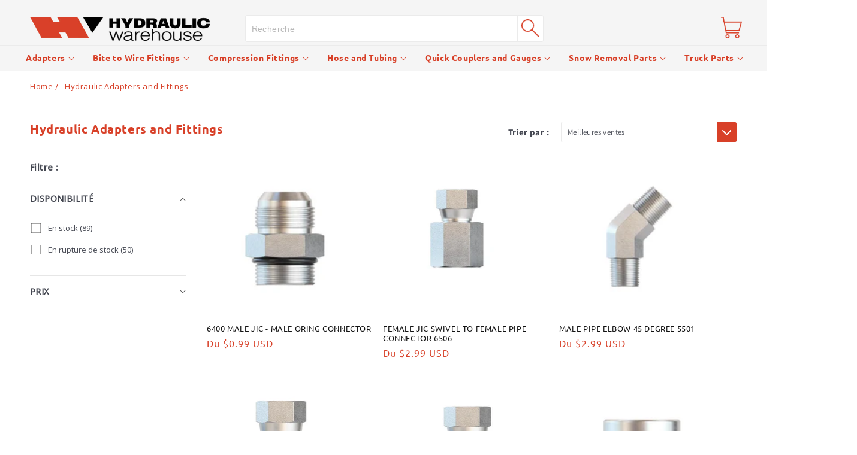

--- FILE ---
content_type: text/html; charset=utf-8
request_url: https://www.mrhydraulic.com/fr/collections/adapters
body_size: 47935
content:
<!doctype html>
<html class="no-js" lang="fr">
  <head>
<meta name="google-site-verification" content="zSLJFD030WIuBRDS5H_4xF3n2rOhjF3Rr5A4jFpqTxw" />
    <meta charset="utf-8">
    <meta http-equiv="X-UA-Compatible" content="IE=edge">
    <meta name="viewport" content="width=device-width,initial-scale=1">
    <meta name="theme-color" content="">
    
    
      <link rel="canonical" href="https://www.mrhydraulic.com/fr/collections/adapters">
    
<link rel="icon" type="image/png" href="//www.mrhydraulic.com/cdn/shop/files/mr-hydraulic-favicon.svg?crop=center&height=32&v=1695914961&width=32"><link rel="preconnect" href="https://fonts.shopifycdn.com" crossorigin><title>
      Hydraulic Adapters | Hydraulic Fittings
 &ndash; Hydraulic Warehouse</title>

    
      <meta name="description" content="Discover a vast selection of Hydraulic Adapters &amp; Fittings. Find the perfect male and female adapters for your project needs. Shop now!">
    

    

<meta property="og:site_name" content="Hydraulic Warehouse">
<meta property="og:url" content="https://www.mrhydraulic.com/fr/collections/adapters">
<meta property="og:title" content="Hydraulic Adapters | Hydraulic Fittings">
<meta property="og:type" content="website">
<meta property="og:description" content="Discover a vast selection of Hydraulic Adapters &amp; Fittings. Find the perfect male and female adapters for your project needs. Shop now!"><meta property="og:image" content="http://www.mrhydraulic.com/cdn/shop/collections/395.jpg?v=1612765585">
  <meta property="og:image:secure_url" content="https://www.mrhydraulic.com/cdn/shop/collections/395.jpg?v=1612765585">
  <meta property="og:image:width" content="184">
  <meta property="og:image:height" content="182"><meta name="twitter:card" content="summary_large_image">
<meta name="twitter:title" content="Hydraulic Adapters | Hydraulic Fittings">
<meta name="twitter:description" content="Discover a vast selection of Hydraulic Adapters &amp; Fittings. Find the perfect male and female adapters for your project needs. Shop now!">


    <script src="//www.mrhydraulic.com/cdn/shop/t/37/assets/constants.js?v=58251544750838685771692889867" defer="defer"></script>
    <script src="//www.mrhydraulic.com/cdn/shop/t/37/assets/pubsub.js?v=158357773527763999511692889868" defer="defer"></script>
    <script src="//www.mrhydraulic.com/cdn/shop/t/37/assets/global.js?v=54939145903281508041692889867" defer="defer"></script><script src="//www.mrhydraulic.com/cdn/shop/t/37/assets/animations.js?v=88693664871331136111692889866" defer="defer"></script><script>window.performance && window.performance.mark && window.performance.mark('shopify.content_for_header.start');</script><meta name="google-site-verification" content="MtXzJlp2HEROmP4QwSew2AAQ9jO3U9Te9lEtbEfLjeE">
<meta id="shopify-digital-wallet" name="shopify-digital-wallet" content="/33497972867/digital_wallets/dialog">
<meta name="shopify-checkout-api-token" content="02138ebd9d2ae95a905dd0f93975ed71">
<meta id="in-context-paypal-metadata" data-shop-id="33497972867" data-venmo-supported="false" data-environment="production" data-locale="fr_FR" data-paypal-v4="true" data-currency="USD">
<link rel="alternate" type="application/atom+xml" title="Feed" href="/fr/collections/adapters.atom" />
<link rel="next" href="/fr/collections/adapters?page=2">
<link rel="alternate" hreflang="x-default" href="https://www.mrhydraulic.com/collections/adapters">
<link rel="alternate" hreflang="fr" href="https://www.mrhydraulic.com/fr/collections/adapters">
<link rel="alternate" hreflang="es" href="https://www.mrhydraulic.com/es/collections/adapters">
<link rel="alternate" type="application/json+oembed" href="https://www.mrhydraulic.com/fr/collections/adapters.oembed">
<script async="async" src="/checkouts/internal/preloads.js?locale=fr-US"></script>
<link rel="preconnect" href="https://shop.app" crossorigin="anonymous">
<script async="async" src="https://shop.app/checkouts/internal/preloads.js?locale=fr-US&shop_id=33497972867" crossorigin="anonymous"></script>
<script id="apple-pay-shop-capabilities" type="application/json">{"shopId":33497972867,"countryCode":"US","currencyCode":"USD","merchantCapabilities":["supports3DS"],"merchantId":"gid:\/\/shopify\/Shop\/33497972867","merchantName":"Hydraulic Warehouse","requiredBillingContactFields":["postalAddress","email"],"requiredShippingContactFields":["postalAddress","email"],"shippingType":"shipping","supportedNetworks":["visa","masterCard","amex","discover","elo","jcb"],"total":{"type":"pending","label":"Hydraulic Warehouse","amount":"1.00"},"shopifyPaymentsEnabled":true,"supportsSubscriptions":true}</script>
<script id="shopify-features" type="application/json">{"accessToken":"02138ebd9d2ae95a905dd0f93975ed71","betas":["rich-media-storefront-analytics"],"domain":"www.mrhydraulic.com","predictiveSearch":true,"shopId":33497972867,"locale":"fr"}</script>
<script>var Shopify = Shopify || {};
Shopify.shop = "mr-grease-gun.myshopify.com";
Shopify.locale = "fr";
Shopify.currency = {"active":"USD","rate":"1.0"};
Shopify.country = "US";
Shopify.theme = {"name":"Dawn","id":132719280293,"schema_name":"Dawn","schema_version":"11.0.0","theme_store_id":887,"role":"main"};
Shopify.theme.handle = "null";
Shopify.theme.style = {"id":null,"handle":null};
Shopify.cdnHost = "www.mrhydraulic.com/cdn";
Shopify.routes = Shopify.routes || {};
Shopify.routes.root = "/fr/";</script>
<script type="module">!function(o){(o.Shopify=o.Shopify||{}).modules=!0}(window);</script>
<script>!function(o){function n(){var o=[];function n(){o.push(Array.prototype.slice.apply(arguments))}return n.q=o,n}var t=o.Shopify=o.Shopify||{};t.loadFeatures=n(),t.autoloadFeatures=n()}(window);</script>
<script>
  window.ShopifyPay = window.ShopifyPay || {};
  window.ShopifyPay.apiHost = "shop.app\/pay";
  window.ShopifyPay.redirectState = null;
</script>
<script id="shop-js-analytics" type="application/json">{"pageType":"collection"}</script>
<script defer="defer" async type="module" src="//www.mrhydraulic.com/cdn/shopifycloud/shop-js/modules/v2/client.init-shop-cart-sync_CK653pj-.fr.esm.js"></script>
<script defer="defer" async type="module" src="//www.mrhydraulic.com/cdn/shopifycloud/shop-js/modules/v2/chunk.common_THX2l5vq.esm.js"></script>
<script type="module">
  await import("//www.mrhydraulic.com/cdn/shopifycloud/shop-js/modules/v2/client.init-shop-cart-sync_CK653pj-.fr.esm.js");
await import("//www.mrhydraulic.com/cdn/shopifycloud/shop-js/modules/v2/chunk.common_THX2l5vq.esm.js");

  window.Shopify.SignInWithShop?.initShopCartSync?.({"fedCMEnabled":true,"windoidEnabled":true});

</script>
<script>
  window.Shopify = window.Shopify || {};
  if (!window.Shopify.featureAssets) window.Shopify.featureAssets = {};
  window.Shopify.featureAssets['shop-js'] = {"shop-cart-sync":["modules/v2/client.shop-cart-sync_DFDXXXkD.fr.esm.js","modules/v2/chunk.common_THX2l5vq.esm.js"],"init-fed-cm":["modules/v2/client.init-fed-cm_Cc-thFtk.fr.esm.js","modules/v2/chunk.common_THX2l5vq.esm.js"],"init-shop-email-lookup-coordinator":["modules/v2/client.init-shop-email-lookup-coordinator_DlLqghIL.fr.esm.js","modules/v2/chunk.common_THX2l5vq.esm.js"],"shop-cash-offers":["modules/v2/client.shop-cash-offers_D-zvsY8I.fr.esm.js","modules/v2/chunk.common_THX2l5vq.esm.js","modules/v2/chunk.modal_C0XnQBSh.esm.js"],"shop-button":["modules/v2/client.shop-button_DvkMsxJQ.fr.esm.js","modules/v2/chunk.common_THX2l5vq.esm.js"],"init-windoid":["modules/v2/client.init-windoid_bZ2MemEJ.fr.esm.js","modules/v2/chunk.common_THX2l5vq.esm.js"],"avatar":["modules/v2/client.avatar_BTnouDA3.fr.esm.js"],"init-shop-cart-sync":["modules/v2/client.init-shop-cart-sync_CK653pj-.fr.esm.js","modules/v2/chunk.common_THX2l5vq.esm.js"],"shop-toast-manager":["modules/v2/client.shop-toast-manager_DrGkQe9k.fr.esm.js","modules/v2/chunk.common_THX2l5vq.esm.js"],"pay-button":["modules/v2/client.pay-button_DrnUGK2o.fr.esm.js","modules/v2/chunk.common_THX2l5vq.esm.js"],"shop-login-button":["modules/v2/client.shop-login-button_CAhDOpgr.fr.esm.js","modules/v2/chunk.common_THX2l5vq.esm.js","modules/v2/chunk.modal_C0XnQBSh.esm.js"],"init-customer-accounts-sign-up":["modules/v2/client.init-customer-accounts-sign-up_B2oI0MkL.fr.esm.js","modules/v2/client.shop-login-button_CAhDOpgr.fr.esm.js","modules/v2/chunk.common_THX2l5vq.esm.js","modules/v2/chunk.modal_C0XnQBSh.esm.js"],"init-shop-for-new-customer-accounts":["modules/v2/client.init-shop-for-new-customer-accounts_Fh7GHljr.fr.esm.js","modules/v2/client.shop-login-button_CAhDOpgr.fr.esm.js","modules/v2/chunk.common_THX2l5vq.esm.js","modules/v2/chunk.modal_C0XnQBSh.esm.js"],"init-customer-accounts":["modules/v2/client.init-customer-accounts_CE5ScpEV.fr.esm.js","modules/v2/client.shop-login-button_CAhDOpgr.fr.esm.js","modules/v2/chunk.common_THX2l5vq.esm.js","modules/v2/chunk.modal_C0XnQBSh.esm.js"],"shop-follow-button":["modules/v2/client.shop-follow-button_CCZx8YR6.fr.esm.js","modules/v2/chunk.common_THX2l5vq.esm.js","modules/v2/chunk.modal_C0XnQBSh.esm.js"],"lead-capture":["modules/v2/client.lead-capture_Bwrau9WY.fr.esm.js","modules/v2/chunk.common_THX2l5vq.esm.js","modules/v2/chunk.modal_C0XnQBSh.esm.js"],"checkout-modal":["modules/v2/client.checkout-modal_JXOKVWVv.fr.esm.js","modules/v2/chunk.common_THX2l5vq.esm.js","modules/v2/chunk.modal_C0XnQBSh.esm.js"],"shop-login":["modules/v2/client.shop-login_C5f7AhHA.fr.esm.js","modules/v2/chunk.common_THX2l5vq.esm.js","modules/v2/chunk.modal_C0XnQBSh.esm.js"],"payment-terms":["modules/v2/client.payment-terms_BFgRpJ6P.fr.esm.js","modules/v2/chunk.common_THX2l5vq.esm.js","modules/v2/chunk.modal_C0XnQBSh.esm.js"]};
</script>
<script>(function() {
  var isLoaded = false;
  function asyncLoad() {
    if (isLoaded) return;
    isLoaded = true;
    var urls = ["https:\/\/cdn.shopify.com\/s\/files\/1\/0334\/9797\/2867\/t\/4\/assets\/cws_variant_install.js?v=1610113309\u0026shop=mr-grease-gun.myshopify.com"];
    for (var i = 0; i < urls.length; i++) {
      var s = document.createElement('script');
      s.type = 'text/javascript';
      s.async = true;
      s.src = urls[i];
      var x = document.getElementsByTagName('script')[0];
      x.parentNode.insertBefore(s, x);
    }
  };
  if(window.attachEvent) {
    window.attachEvent('onload', asyncLoad);
  } else {
    window.addEventListener('load', asyncLoad, false);
  }
})();</script>
<script id="__st">var __st={"a":33497972867,"offset":-21600,"reqid":"2d53725e-0565-41e4-899d-1e08051169d0-1767386339","pageurl":"www.mrhydraulic.com\/fr\/collections\/adapters","u":"59a72ac37a19","p":"collection","rtyp":"collection","rid":234745888933};</script>
<script>window.ShopifyPaypalV4VisibilityTracking = true;</script>
<script id="captcha-bootstrap">!function(){'use strict';const t='contact',e='account',n='new_comment',o=[[t,t],['blogs',n],['comments',n],[t,'customer']],c=[[e,'customer_login'],[e,'guest_login'],[e,'recover_customer_password'],[e,'create_customer']],r=t=>t.map((([t,e])=>`form[action*='/${t}']:not([data-nocaptcha='true']) input[name='form_type'][value='${e}']`)).join(','),a=t=>()=>t?[...document.querySelectorAll(t)].map((t=>t.form)):[];function s(){const t=[...o],e=r(t);return a(e)}const i='password',u='form_key',d=['recaptcha-v3-token','g-recaptcha-response','h-captcha-response',i],f=()=>{try{return window.sessionStorage}catch{return}},m='__shopify_v',_=t=>t.elements[u];function p(t,e,n=!1){try{const o=window.sessionStorage,c=JSON.parse(o.getItem(e)),{data:r}=function(t){const{data:e,action:n}=t;return t[m]||n?{data:e,action:n}:{data:t,action:n}}(c);for(const[e,n]of Object.entries(r))t.elements[e]&&(t.elements[e].value=n);n&&o.removeItem(e)}catch(o){console.error('form repopulation failed',{error:o})}}const l='form_type',E='cptcha';function T(t){t.dataset[E]=!0}const w=window,h=w.document,L='Shopify',v='ce_forms',y='captcha';let A=!1;((t,e)=>{const n=(g='f06e6c50-85a8-45c8-87d0-21a2b65856fe',I='https://cdn.shopify.com/shopifycloud/storefront-forms-hcaptcha/ce_storefront_forms_captcha_hcaptcha.v1.5.2.iife.js',D={infoText:'Protégé par hCaptcha',privacyText:'Confidentialité',termsText:'Conditions'},(t,e,n)=>{const o=w[L][v],c=o.bindForm;if(c)return c(t,g,e,D).then(n);var r;o.q.push([[t,g,e,D],n]),r=I,A||(h.body.append(Object.assign(h.createElement('script'),{id:'captcha-provider',async:!0,src:r})),A=!0)});var g,I,D;w[L]=w[L]||{},w[L][v]=w[L][v]||{},w[L][v].q=[],w[L][y]=w[L][y]||{},w[L][y].protect=function(t,e){n(t,void 0,e),T(t)},Object.freeze(w[L][y]),function(t,e,n,w,h,L){const[v,y,A,g]=function(t,e,n){const i=e?o:[],u=t?c:[],d=[...i,...u],f=r(d),m=r(i),_=r(d.filter((([t,e])=>n.includes(e))));return[a(f),a(m),a(_),s()]}(w,h,L),I=t=>{const e=t.target;return e instanceof HTMLFormElement?e:e&&e.form},D=t=>v().includes(t);t.addEventListener('submit',(t=>{const e=I(t);if(!e)return;const n=D(e)&&!e.dataset.hcaptchaBound&&!e.dataset.recaptchaBound,o=_(e),c=g().includes(e)&&(!o||!o.value);(n||c)&&t.preventDefault(),c&&!n&&(function(t){try{if(!f())return;!function(t){const e=f();if(!e)return;const n=_(t);if(!n)return;const o=n.value;o&&e.removeItem(o)}(t);const e=Array.from(Array(32),(()=>Math.random().toString(36)[2])).join('');!function(t,e){_(t)||t.append(Object.assign(document.createElement('input'),{type:'hidden',name:u})),t.elements[u].value=e}(t,e),function(t,e){const n=f();if(!n)return;const o=[...t.querySelectorAll(`input[type='${i}']`)].map((({name:t})=>t)),c=[...d,...o],r={};for(const[a,s]of new FormData(t).entries())c.includes(a)||(r[a]=s);n.setItem(e,JSON.stringify({[m]:1,action:t.action,data:r}))}(t,e)}catch(e){console.error('failed to persist form',e)}}(e),e.submit())}));const S=(t,e)=>{t&&!t.dataset[E]&&(n(t,e.some((e=>e===t))),T(t))};for(const o of['focusin','change'])t.addEventListener(o,(t=>{const e=I(t);D(e)&&S(e,y())}));const B=e.get('form_key'),M=e.get(l),P=B&&M;t.addEventListener('DOMContentLoaded',(()=>{const t=y();if(P)for(const e of t)e.elements[l].value===M&&p(e,B);[...new Set([...A(),...v().filter((t=>'true'===t.dataset.shopifyCaptcha))])].forEach((e=>S(e,t)))}))}(h,new URLSearchParams(w.location.search),n,t,e,['guest_login'])})(!0,!0)}();</script>
<script integrity="sha256-4kQ18oKyAcykRKYeNunJcIwy7WH5gtpwJnB7kiuLZ1E=" data-source-attribution="shopify.loadfeatures" defer="defer" src="//www.mrhydraulic.com/cdn/shopifycloud/storefront/assets/storefront/load_feature-a0a9edcb.js" crossorigin="anonymous"></script>
<script crossorigin="anonymous" defer="defer" src="//www.mrhydraulic.com/cdn/shopifycloud/storefront/assets/shopify_pay/storefront-65b4c6d7.js?v=20250812"></script>
<script data-source-attribution="shopify.dynamic_checkout.dynamic.init">var Shopify=Shopify||{};Shopify.PaymentButton=Shopify.PaymentButton||{isStorefrontPortableWallets:!0,init:function(){window.Shopify.PaymentButton.init=function(){};var t=document.createElement("script");t.src="https://www.mrhydraulic.com/cdn/shopifycloud/portable-wallets/latest/portable-wallets.fr.js",t.type="module",document.head.appendChild(t)}};
</script>
<script data-source-attribution="shopify.dynamic_checkout.buyer_consent">
  function portableWalletsHideBuyerConsent(e){var t=document.getElementById("shopify-buyer-consent"),n=document.getElementById("shopify-subscription-policy-button");t&&n&&(t.classList.add("hidden"),t.setAttribute("aria-hidden","true"),n.removeEventListener("click",e))}function portableWalletsShowBuyerConsent(e){var t=document.getElementById("shopify-buyer-consent"),n=document.getElementById("shopify-subscription-policy-button");t&&n&&(t.classList.remove("hidden"),t.removeAttribute("aria-hidden"),n.addEventListener("click",e))}window.Shopify?.PaymentButton&&(window.Shopify.PaymentButton.hideBuyerConsent=portableWalletsHideBuyerConsent,window.Shopify.PaymentButton.showBuyerConsent=portableWalletsShowBuyerConsent);
</script>
<script data-source-attribution="shopify.dynamic_checkout.cart.bootstrap">document.addEventListener("DOMContentLoaded",(function(){function t(){return document.querySelector("shopify-accelerated-checkout-cart, shopify-accelerated-checkout")}if(t())Shopify.PaymentButton.init();else{new MutationObserver((function(e,n){t()&&(Shopify.PaymentButton.init(),n.disconnect())})).observe(document.body,{childList:!0,subtree:!0})}}));
</script>
<link id="shopify-accelerated-checkout-styles" rel="stylesheet" media="screen" href="https://www.mrhydraulic.com/cdn/shopifycloud/portable-wallets/latest/accelerated-checkout-backwards-compat.css" crossorigin="anonymous">
<style id="shopify-accelerated-checkout-cart">
        #shopify-buyer-consent {
  margin-top: 1em;
  display: inline-block;
  width: 100%;
}

#shopify-buyer-consent.hidden {
  display: none;
}

#shopify-subscription-policy-button {
  background: none;
  border: none;
  padding: 0;
  text-decoration: underline;
  font-size: inherit;
  cursor: pointer;
}

#shopify-subscription-policy-button::before {
  box-shadow: none;
}

      </style>
<script id="sections-script" data-sections="header" defer="defer" src="//www.mrhydraulic.com/cdn/shop/t/37/compiled_assets/scripts.js?9647"></script>
<script>window.performance && window.performance.mark && window.performance.mark('shopify.content_for_header.end');</script>


    <style data-shopify>
@font-face {
    font-family: 'Ubuntu';
    src: url('https://cdn.shopify.com/s/files/1/0334/9797/2867/files/Ubuntu-BoldItalic.woff2?v=1693149798') format('woff2'),
        url('https://cdn.shopify.com/s/files/1/0334/9797/2867/files/Ubuntu-BoldItalic.woff?v=1693149793') format('woff');
    font-weight: bold;
    font-style: italic;
    font-display: swap;
}

@font-face {
    font-family: 'Ubuntu';
    src: url('https://cdn.shopify.com/s/files/1/0334/9797/2867/files/Ubuntu-LightItalic.woff2?v=1693149908') format('woff2'),
        url('https://cdn.shopify.com/s/files/1/0334/9797/2867/files/Ubuntu-LightItalic.woff?v=1693149887') format('woff');
    font-weight: 300;
    font-style: italic;
    font-display: swap;
}

@font-face {
    font-family: 'Ubuntu';
    src: url('https://cdn.shopify.com/s/files/1/0334/9797/2867/files/Ubuntu-Bold.woff2?v=1693149749') format('woff2'),
        url('https://cdn.shopify.com/s/files/1/0334/9797/2867/files/Ubuntu-Bold.woff?v=1693149650') format('woff');
    font-weight: bold;
    font-style: normal;
    font-display: swap;
}
      @font-face {
    font-family: 'Ubuntu';
    src: url('https://cdn.shopify.com/s/files/1/0334/9797/2867/files/Ubuntu-Light.woff2?v=1693149003') format('woff2'),
        url('https://cdn.shopify.com/s/files/1/0334/9797/2867/files/Ubuntu-Light.woff?v=1693148986') format('woff');
    font-weight: 300;
    font-style: normal;
    font-display: swap;
}
      @font-face {
    font-family: 'Ubuntu';
    src: url('https://cdn.shopify.com/s/files/1/0334/9797/2867/files/Ubuntu-Medium.woff2?v=1693149979') format('woff2'),
        url('https://cdn.shopify.com/s/files/1/0334/9797/2867/files/Ubuntu-Medium.woff?v=1693149975') format('woff');
    font-weight: 500;
    font-style: normal;
    font-display: swap;
}

@font-face {
    font-family: 'Ubuntu';
    src: url('https://cdn.shopify.com/s/files/1/0334/9797/2867/files/Ubuntu-Italic.woff2?v=1693149872') format('woff2'),
        url('https://cdn.shopify.com/s/files/1/0334/9797/2867/files/Ubuntu-Italic.woff?v=1693149863') format('woff');
    font-weight: normal;
    font-style: italic;
    font-display: swap;
}

@font-face {
    font-family: 'Ubuntu';
    src: url('https://cdn.shopify.com/s/files/1/0334/9797/2867/files/Ubuntu-Regular.woff2?v=1693150045') format('woff2'),
        url('https://cdn.shopify.com/s/files/1/0334/9797/2867/files/Ubuntu-Regular.woff?v=1693150041') format('woff');
    font-weight: normal;
    font-style: normal;
    font-display: swap;
}

@font-face {
    font-family: 'Ubuntu';
    src: url('https://cdn.shopify.com/s/files/1/0334/9797/2867/files/Ubuntu-MediumItalic.woff2?v=1693149990') format('woff2'),
        url('https://cdn.shopify.com/s/files/1/0334/9797/2867/files/Ubuntu-MediumItalic.woff?v=1693149983') format('woff');
    font-weight: 500;
    font-style: italic;
    font-display: swap;
}
      @font-face {
  font-family: Assistant;
  font-weight: 400;
  font-style: normal;
  font-display: swap;
  src: url("//www.mrhydraulic.com/cdn/fonts/assistant/assistant_n4.9120912a469cad1cc292572851508ca49d12e768.woff2") format("woff2"),
       url("//www.mrhydraulic.com/cdn/fonts/assistant/assistant_n4.6e9875ce64e0fefcd3f4446b7ec9036b3ddd2985.woff") format("woff");
}

      @font-face {
  font-family: Assistant;
  font-weight: 700;
  font-style: normal;
  font-display: swap;
  src: url("//www.mrhydraulic.com/cdn/fonts/assistant/assistant_n7.bf44452348ec8b8efa3aa3068825305886b1c83c.woff2") format("woff2"),
       url("//www.mrhydraulic.com/cdn/fonts/assistant/assistant_n7.0c887fee83f6b3bda822f1150b912c72da0f7b64.woff") format("woff");
}

      
      
      @font-face {
  font-family: Assistant;
  font-weight: 400;
  font-style: normal;
  font-display: swap;
  src: url("//www.mrhydraulic.com/cdn/fonts/assistant/assistant_n4.9120912a469cad1cc292572851508ca49d12e768.woff2") format("woff2"),
       url("//www.mrhydraulic.com/cdn/fonts/assistant/assistant_n4.6e9875ce64e0fefcd3f4446b7ec9036b3ddd2985.woff") format("woff");
}


      
        :root,
        .color-background-1 {
          --color-background: 255,255,255;
        
          --gradient-background: #ffffff;
        
        --color-foreground: 18,18,18;
        --color-shadow: 18,18,18;
        --color-button: 18,18,18;
        --color-button-text: 255,255,255;
        --color-secondary-button: 255,255,255;
        --color-secondary-button-text: 18,18,18;
        --color-link: 18,18,18;
        --color-badge-foreground: 18,18,18;
        --color-badge-background: 255,255,255;
        --color-badge-border: 18,18,18;
        --payment-terms-background-color: rgb(255 255 255);
      }
      
        
        .color-background-2 {
          --color-background: 243,243,243;
        
          --gradient-background: #f3f3f3;
        
        --color-foreground: 18,18,18;
        --color-shadow: 18,18,18;
        --color-button: 18,18,18;
        --color-button-text: 243,243,243;
        --color-secondary-button: 243,243,243;
        --color-secondary-button-text: 18,18,18;
        --color-link: 18,18,18;
        --color-badge-foreground: 18,18,18;
        --color-badge-background: 243,243,243;
        --color-badge-border: 18,18,18;
        --payment-terms-background-color: rgb(243 243 243);
      }
      
        
        .color-inverse {
          --color-background: 36,40,51;
        
          --gradient-background: #242833;
        
        --color-foreground: 255,255,255;
        --color-shadow: 18,18,18;
        --color-button: 255,255,255;
        --color-button-text: 0,0,0;
        --color-secondary-button: 36,40,51;
        --color-secondary-button-text: 255,255,255;
        --color-link: 255,255,255;
        --color-badge-foreground: 255,255,255;
        --color-badge-background: 36,40,51;
        --color-badge-border: 255,255,255;
        --payment-terms-background-color: rgb(36 40 51);
      }
      
        
        .color-accent-1 {
          --color-background: 18,18,18;
        
          --gradient-background: #121212;
        
        --color-foreground: 255,255,255;
        --color-shadow: 18,18,18;
        --color-button: 255,255,255;
        --color-button-text: 18,18,18;
        --color-secondary-button: 18,18,18;
        --color-secondary-button-text: 255,255,255;
        --color-link: 255,255,255;
        --color-badge-foreground: 255,255,255;
        --color-badge-background: 18,18,18;
        --color-badge-border: 255,255,255;
        --payment-terms-background-color: rgb(18 18 18);
      }
      
        
        .color-accent-2 {
          --color-background: 51,79,180;
        
          --gradient-background: #334fb4;
        
        --color-foreground: 255,255,255;
        --color-shadow: 18,18,18;
        --color-button: 255,255,255;
        --color-button-text: 51,79,180;
        --color-secondary-button: 51,79,180;
        --color-secondary-button-text: 255,255,255;
        --color-link: 255,255,255;
        --color-badge-foreground: 255,255,255;
        --color-badge-background: 51,79,180;
        --color-badge-border: 255,255,255;
        --payment-terms-background-color: rgb(51 79 180);
      }
      
        
        .color-scheme-bd2c6781-98a3-4f23-99f3-155c39fb8d17 {
          --color-background: 0,0,0;
        
          --gradient-background: rgba(0,0,0,0);
        
        --color-foreground: 221,29,29;
        --color-shadow: 18,18,18;
        --color-button: 18,18,18;
        --color-button-text: 255,255,255;
        --color-secondary-button: 0,0,0;
        --color-secondary-button-text: 18,18,18;
        --color-link: 18,18,18;
        --color-badge-foreground: 221,29,29;
        --color-badge-background: 0,0,0;
        --color-badge-border: 221,29,29;
        --payment-terms-background-color: rgb(0 0 0);
      }
      

      body, .color-background-1, .color-background-2, .color-inverse, .color-accent-1, .color-accent-2, .color-scheme-bd2c6781-98a3-4f23-99f3-155c39fb8d17 {
        color: rgba(var(--color-foreground), 0.75);
        background-color: rgb(var(--color-background));
      }

      :root {
        --font-body-family: Assistant, sans-serif;
        --font-body-style: normal;
        --font-body-weight: 400;
        --font-body-weight-bold: 700;

        --font-heading-family: Assistant, sans-serif;
        --font-heading-style: normal;
        --font-heading-weight: 400;

        --font-body-scale: 1.0;
        --font-heading-scale: 1.0;

        --media-padding: px;
        --media-border-opacity: 0.05;
        --media-border-width: 1px;
        --media-radius: 0px;
        --media-shadow-opacity: 0.0;
        --media-shadow-horizontal-offset: 0px;
        --media-shadow-vertical-offset: 4px;
        --media-shadow-blur-radius: 5px;
        --media-shadow-visible: 0;

        --page-width: 120rem;
        --page-width-margin: 0rem;

        --product-card-image-padding: 0.0rem;
        --product-card-corner-radius: 0.0rem;
        --product-card-text-alignment: left;
        --product-card-border-width: 0.0rem;
        --product-card-border-opacity: 0.1;
        --product-card-shadow-opacity: 0.0;
        --product-card-shadow-visible: 0;
        --product-card-shadow-horizontal-offset: 0.0rem;
        --product-card-shadow-vertical-offset: 0.4rem;
        --product-card-shadow-blur-radius: 0.5rem;

        --collection-card-image-padding: 0.0rem;
        --collection-card-corner-radius: 0.0rem;
        --collection-card-text-alignment: left;
        --collection-card-border-width: 0.0rem;
        --collection-card-border-opacity: 0.1;
        --collection-card-shadow-opacity: 0.0;
        --collection-card-shadow-visible: 0;
        --collection-card-shadow-horizontal-offset: 0.0rem;
        --collection-card-shadow-vertical-offset: 0.4rem;
        --collection-card-shadow-blur-radius: 0.5rem;

        --blog-card-image-padding: 0.0rem;
        --blog-card-corner-radius: 0.0rem;
        --blog-card-text-alignment: left;
        --blog-card-border-width: 0.0rem;
        --blog-card-border-opacity: 0.1;
        --blog-card-shadow-opacity: 0.0;
        --blog-card-shadow-visible: 0;
        --blog-card-shadow-horizontal-offset: 0.0rem;
        --blog-card-shadow-vertical-offset: 0.4rem;
        --blog-card-shadow-blur-radius: 0.5rem;

        --badge-corner-radius: 4.0rem;

        --popup-border-width: 1px;
        --popup-border-opacity: 0.1;
        --popup-corner-radius: 0px;
        --popup-shadow-opacity: 0.05;
        --popup-shadow-horizontal-offset: 0px;
        --popup-shadow-vertical-offset: 4px;
        --popup-shadow-blur-radius: 5px;

        --drawer-border-width: 1px;
        --drawer-border-opacity: 0.1;
        --drawer-shadow-opacity: 0.0;
        --drawer-shadow-horizontal-offset: 0px;
        --drawer-shadow-vertical-offset: 4px;
        --drawer-shadow-blur-radius: 5px;

        --spacing-sections-desktop: 0px;
        --spacing-sections-mobile: 0px;

        --grid-desktop-vertical-spacing: 8px;
        --grid-desktop-horizontal-spacing: 8px;
        --grid-mobile-vertical-spacing: 4px;
        --grid-mobile-horizontal-spacing: 4px;

        --text-boxes-border-opacity: 0.1;
        --text-boxes-border-width: 0px;
        --text-boxes-radius: 0px;
        --text-boxes-shadow-opacity: 0.0;
        --text-boxes-shadow-visible: 0;
        --text-boxes-shadow-horizontal-offset: 0px;
        --text-boxes-shadow-vertical-offset: 4px;
        --text-boxes-shadow-blur-radius: 5px;

        --buttons-radius: 0px;
        --buttons-radius-outset: 0px;
        --buttons-border-width: 1px;
        --buttons-border-opacity: 1.0;
        --buttons-shadow-opacity: 0.0;
        --buttons-shadow-visible: 0;
        --buttons-shadow-horizontal-offset: 0px;
        --buttons-shadow-vertical-offset: 4px;
        --buttons-shadow-blur-radius: 5px;
        --buttons-border-offset: 0px;

        --inputs-radius: 0px;
        --inputs-border-width: 1px;
        --inputs-border-opacity: 0.55;
        --inputs-shadow-opacity: 0.0;
        --inputs-shadow-horizontal-offset: 0px;
        --inputs-margin-offset: 0px;
        --inputs-shadow-vertical-offset: 4px;
        --inputs-shadow-blur-radius: 5px;
        --inputs-radius-outset: 0px;

        --variant-pills-radius: 40px;
        --variant-pills-border-width: 1px;
        --variant-pills-border-opacity: 0.55;
        --variant-pills-shadow-opacity: 0.0;
        --variant-pills-shadow-horizontal-offset: 0px;
        --variant-pills-shadow-vertical-offset: 4px;
        --variant-pills-shadow-blur-radius: 5px;
      }

      *,
      *::before,
      *::after {
        box-sizing: inherit;
      }

      html {
        box-sizing: border-box;
        font-size: calc(var(--font-body-scale) * 62.5%);
        height: 100%;
      }

      body {
        display: grid;
        grid-template-rows: auto auto 1fr auto;
        grid-template-columns: 100%;
        min-height: 100%;
        margin: 0;
        font-size: 1.5rem;
        letter-spacing: 0.06rem;
        line-height: calc(1 + 0.8 / var(--font-body-scale));
        font-family: var(--font-body-family);
        font-style: var(--font-body-style);
        font-weight: var(--font-body-weight);
      }

      @media screen and (min-width: 750px) {
        body {
          font-size: 1.6rem;
        }
      }
    </style>

    <link href="//www.mrhydraulic.com/cdn/shop/t/37/assets/base.css?v=117117369606973135451694587985" rel="stylesheet" type="text/css" media="all" />
<link href="//www.mrhydraulic.com/cdn/shop/t/37/assets/custom.css?v=40549116290767580481711037376" rel="stylesheet" type="text/css" media="all" />
<link rel="preload" as="font" href="//www.mrhydraulic.com/cdn/fonts/assistant/assistant_n4.9120912a469cad1cc292572851508ca49d12e768.woff2" type="font/woff2" crossorigin><link rel="preload" as="font" href="//www.mrhydraulic.com/cdn/fonts/assistant/assistant_n4.9120912a469cad1cc292572851508ca49d12e768.woff2" type="font/woff2" crossorigin><link href="//www.mrhydraulic.com/cdn/shop/t/37/assets/component-localization-form.css?v=143319823105703127341692889866" rel="stylesheet" type="text/css" media="all" />
      <script src="//www.mrhydraulic.com/cdn/shop/t/37/assets/localization-form.js?v=161644695336821385561692889867" defer="defer"></script><script>
      document.documentElement.className = document.documentElement.className.replace('no-js', 'js');
      if (Shopify.designMode) {
        document.documentElement.classList.add('shopify-design-mode');
      }
    </script>
  <!-- BEGIN app block: shopify://apps/judge-me-reviews/blocks/judgeme_core/61ccd3b1-a9f2-4160-9fe9-4fec8413e5d8 --><!-- Start of Judge.me Core -->






<link rel="dns-prefetch" href="https://cdnwidget.judge.me">
<link rel="dns-prefetch" href="https://cdn.judge.me">
<link rel="dns-prefetch" href="https://cdn1.judge.me">
<link rel="dns-prefetch" href="https://api.judge.me">

<script data-cfasync='false' class='jdgm-settings-script'>window.jdgmSettings={"pagination":5,"disable_web_reviews":false,"badge_no_review_text":"No reviews","badge_n_reviews_text":"{{ n }} review/reviews","hide_badge_preview_if_no_reviews":true,"badge_hide_text":false,"enforce_center_preview_badge":false,"widget_title":"Customer Reviews","widget_open_form_text":"Write a review","widget_close_form_text":"Cancel review","widget_refresh_page_text":"Refresh page","widget_summary_text":"Based on {{ number_of_reviews }} review/reviews","widget_no_review_text":"Be the first to write a review","widget_name_field_text":"Name","widget_verified_name_field_text":"Verified Name (public)","widget_name_placeholder_text":"Enter your name (public)","widget_required_field_error_text":"This field is required.","widget_email_field_text":"Email","widget_verified_email_field_text":"Verified Email (private, can not be edited)","widget_email_placeholder_text":"Enter your email (private)","widget_email_field_error_text":"Please enter a valid email address.","widget_rating_field_text":"Rating","widget_review_title_field_text":"Review Title","widget_review_title_placeholder_text":"Give your review a title","widget_review_body_field_text":"Review","widget_review_body_placeholder_text":"Write your comments here","widget_pictures_field_text":"Picture/Video (optional)","widget_submit_review_text":"Submit Review","widget_submit_verified_review_text":"Submit Verified Review","widget_submit_success_msg_with_auto_publish":"Thank you! Please refresh the page in a few moments to see your review. You can remove or edit your review by logging into \u003ca href='https://judge.me/login' target='_blank' rel='nofollow noopener'\u003eJudge.me\u003c/a\u003e","widget_submit_success_msg_no_auto_publish":"Thank you! Your review will be published as soon as it is approved by the shop admin. You can remove or edit your review by logging into \u003ca href='https://judge.me/login' target='_blank' rel='nofollow noopener'\u003eJudge.me\u003c/a\u003e","widget_show_default_reviews_out_of_total_text":"Showing {{ n_reviews_shown }} out of {{ n_reviews }} reviews.","widget_show_all_link_text":"Show all","widget_show_less_link_text":"Show less","widget_author_said_text":"{{ reviewer_name }} said:","widget_days_text":"{{ n }} days ago","widget_weeks_text":"{{ n }} week/weeks ago","widget_months_text":"{{ n }} month/months ago","widget_years_text":"{{ n }} year/years ago","widget_yesterday_text":"Yesterday","widget_today_text":"Today","widget_replied_text":"\u003e\u003e {{ shop_name }} replied:","widget_read_more_text":"Read more","widget_rating_filter_see_all_text":"See all reviews","widget_sorting_most_recent_text":"Most Recent","widget_sorting_highest_rating_text":"Highest Rating","widget_sorting_lowest_rating_text":"Lowest Rating","widget_sorting_with_pictures_text":"Only Pictures","widget_sorting_most_helpful_text":"Most Helpful","widget_open_question_form_text":"Ask a question","widget_reviews_subtab_text":"Reviews","widget_questions_subtab_text":"Questions","widget_question_label_text":"Question","widget_answer_label_text":"Answer","widget_question_placeholder_text":"Write your question here","widget_submit_question_text":"Submit Question","widget_question_submit_success_text":"Thank you for your question! We will notify you once it gets answered.","verified_badge_text":"Verified","verified_badge_placement":"left-of-reviewer-name","widget_hide_border":false,"widget_social_share":false,"all_reviews_include_out_of_store_products":true,"all_reviews_out_of_store_text":"(out of store)","all_reviews_product_name_prefix_text":"about","enable_review_pictures":true,"widget_product_reviews_subtab_text":"Product Reviews","widget_shop_reviews_subtab_text":"Shop Reviews","widget_write_a_store_review_text":"Write a Store Review","widget_other_languages_heading":"Reviews in Other Languages","widget_sorting_pictures_first_text":"Pictures First","floating_tab_button_name":"★ Reviews","floating_tab_title":"Let customers speak for us","floating_tab_url":"","floating_tab_url_enabled":false,"all_reviews_text_badge_text":"Customers rate us {{ shop.metafields.judgeme.all_reviews_rating | round: 1 }}/5 based on {{ shop.metafields.judgeme.all_reviews_count }} reviews.","all_reviews_text_badge_text_branded_style":"{{ shop.metafields.judgeme.all_reviews_rating | round: 1 }} out of 5 stars based on {{ shop.metafields.judgeme.all_reviews_count }} reviews","all_reviews_text_badge_url":"","all_reviews_text_style":"branded","featured_carousel_title":"Let customers speak for us","featured_carousel_count_text":"from {{ n }} reviews","featured_carousel_url":"","verified_count_badge_style":"branded","verified_count_badge_url":"","picture_reminder_submit_button":"Upload Pictures","widget_sorting_videos_first_text":"Videos First","widget_review_pending_text":"Pending","remove_microdata_snippet":false,"preview_badge_no_question_text":"No questions","preview_badge_n_question_text":"{{ number_of_questions }} question/questions","widget_search_bar_placeholder":"Search reviews","widget_sorting_verified_only_text":"Verified only","featured_carousel_verified_badge_enable":true,"featured_carousel_more_reviews_button_text":"Read more reviews","featured_carousel_view_product_button_text":"View product","all_reviews_page_load_more_text":"Load More Reviews","widget_advanced_speed_features":5,"widget_public_name_text":"displayed publicly like","default_reviewer_name_has_non_latin":true,"widget_reviewer_anonymous":"Anonymous","medals_widget_title":"Judge.me Review Medals","widget_invalid_yt_video_url_error_text":"Not a YouTube video URL","widget_max_length_field_error_text":"Please enter no more than {0} characters.","widget_verified_by_shop_text":"Verified by Shop","widget_load_with_code_splitting":true,"widget_ugc_title":"Made by us, Shared by you","widget_ugc_subtitle":"Tag us to see your picture featured in our page","widget_ugc_primary_button_text":"Buy Now","widget_ugc_secondary_button_text":"Load More","widget_ugc_reviews_button_text":"View Reviews","widget_summary_average_rating_text":"{{ average_rating }} out of 5","widget_media_grid_title":"Customer photos \u0026 videos","widget_media_grid_see_more_text":"See more","widget_verified_by_judgeme_text":"Verified by Judge.me","widget_verified_by_judgeme_text_in_store_medals":"Verified by Judge.me","widget_media_field_exceed_quantity_message":"Sorry, we can only accept {{ max_media }} for one review.","widget_media_field_exceed_limit_message":"{{ file_name }} is too large, please select a {{ media_type }} less than {{ size_limit }}MB.","widget_review_submitted_text":"Review Submitted!","widget_question_submitted_text":"Question Submitted!","widget_close_form_text_question":"Cancel","widget_write_your_answer_here_text":"Write your answer here","widget_enabled_branded_link":true,"widget_show_collected_by_judgeme":true,"widget_collected_by_judgeme_text":"collected by Judge.me","widget_load_more_text":"Load More","widget_full_review_text":"Full Review","widget_read_more_reviews_text":"Read More Reviews","widget_read_questions_text":"Read Questions","widget_questions_and_answers_text":"Questions \u0026 Answers","widget_verified_by_text":"Verified by","widget_number_of_reviews_text":"{{ number_of_reviews }} reviews","widget_back_button_text":"Back","widget_next_button_text":"Next","widget_custom_forms_filter_button":"Filters","how_reviews_are_collected":"How reviews are collected?","widget_gdpr_statement":"How we use your data: We’ll only contact you about the review you left, and only if necessary. By submitting your review, you agree to Judge.me’s \u003ca href='https://judge.me/terms' target='_blank' rel='nofollow noopener'\u003eterms\u003c/a\u003e, \u003ca href='https://judge.me/privacy' target='_blank' rel='nofollow noopener'\u003eprivacy\u003c/a\u003e and \u003ca href='https://judge.me/content-policy' target='_blank' rel='nofollow noopener'\u003econtent\u003c/a\u003e policies.","review_snippet_widget_round_border_style":true,"review_snippet_widget_card_color":"#FFFFFF","review_snippet_widget_slider_arrows_background_color":"#FFFFFF","review_snippet_widget_slider_arrows_color":"#000000","review_snippet_widget_star_color":"#339999","platform":"shopify","branding_url":"https://app.judge.me/reviews/stores/www.mrhydraulic.com","branding_text":"Powered by Judge.me","locale":"en","reply_name":"Hydraulic Warehouse","widget_version":"3.0","footer":true,"autopublish":true,"review_dates":true,"enable_custom_form":false,"shop_use_review_site":true,"enable_multi_locales_translations":false,"can_be_branded":true,"reply_name_text":"Hydraulic Warehouse"};</script> <style class='jdgm-settings-style'>.jdgm-xx{left:0}:root{--jdgm-primary-color: #399;--jdgm-secondary-color: rgba(51,153,153,0.1);--jdgm-star-color: #399;--jdgm-write-review-text-color: white;--jdgm-write-review-bg-color: #339999;--jdgm-paginate-color: #399;--jdgm-border-radius: 0;--jdgm-reviewer-name-color: #339999}.jdgm-histogram__bar-content{background-color:#399}.jdgm-rev[data-verified-buyer=true] .jdgm-rev__icon.jdgm-rev__icon:after,.jdgm-rev__buyer-badge.jdgm-rev__buyer-badge{color:white;background-color:#399}.jdgm-review-widget--small .jdgm-gallery.jdgm-gallery .jdgm-gallery__thumbnail-link:nth-child(8) .jdgm-gallery__thumbnail-wrapper.jdgm-gallery__thumbnail-wrapper:before{content:"See more"}@media only screen and (min-width: 768px){.jdgm-gallery.jdgm-gallery .jdgm-gallery__thumbnail-link:nth-child(8) .jdgm-gallery__thumbnail-wrapper.jdgm-gallery__thumbnail-wrapper:before{content:"See more"}}.jdgm-prev-badge[data-average-rating='0.00']{display:none !important}.jdgm-author-all-initials{display:none !important}.jdgm-author-last-initial{display:none !important}.jdgm-rev-widg__title{visibility:hidden}.jdgm-rev-widg__summary-text{visibility:hidden}.jdgm-prev-badge__text{visibility:hidden}.jdgm-rev__prod-link-prefix:before{content:'about'}.jdgm-rev__out-of-store-text:before{content:'(out of store)'}@media only screen and (min-width: 768px){.jdgm-rev__pics .jdgm-rev_all-rev-page-picture-separator,.jdgm-rev__pics .jdgm-rev__product-picture{display:none}}@media only screen and (max-width: 768px){.jdgm-rev__pics .jdgm-rev_all-rev-page-picture-separator,.jdgm-rev__pics .jdgm-rev__product-picture{display:none}}.jdgm-preview-badge[data-template="product"]{display:none !important}.jdgm-preview-badge[data-template="collection"]{display:none !important}.jdgm-preview-badge[data-template="index"]{display:none !important}.jdgm-review-widget[data-from-snippet="true"]{display:none !important}.jdgm-verified-count-badget[data-from-snippet="true"]{display:none !important}.jdgm-carousel-wrapper[data-from-snippet="true"]{display:none !important}.jdgm-all-reviews-text[data-from-snippet="true"]{display:none !important}.jdgm-medals-section[data-from-snippet="true"]{display:none !important}.jdgm-ugc-media-wrapper[data-from-snippet="true"]{display:none !important}.jdgm-review-snippet-widget .jdgm-rev-snippet-widget__cards-container .jdgm-rev-snippet-card{border-radius:8px;background:#fff}.jdgm-review-snippet-widget .jdgm-rev-snippet-widget__cards-container .jdgm-rev-snippet-card__rev-rating .jdgm-star{color:#399}.jdgm-review-snippet-widget .jdgm-rev-snippet-widget__prev-btn,.jdgm-review-snippet-widget .jdgm-rev-snippet-widget__next-btn{border-radius:50%;background:#fff}.jdgm-review-snippet-widget .jdgm-rev-snippet-widget__prev-btn>svg,.jdgm-review-snippet-widget .jdgm-rev-snippet-widget__next-btn>svg{fill:#000}.jdgm-full-rev-modal.rev-snippet-widget .jm-mfp-container .jm-mfp-content,.jdgm-full-rev-modal.rev-snippet-widget .jm-mfp-container .jdgm-full-rev__icon,.jdgm-full-rev-modal.rev-snippet-widget .jm-mfp-container .jdgm-full-rev__pic-img,.jdgm-full-rev-modal.rev-snippet-widget .jm-mfp-container .jdgm-full-rev__reply{border-radius:8px}.jdgm-full-rev-modal.rev-snippet-widget .jm-mfp-container .jdgm-full-rev[data-verified-buyer="true"] .jdgm-full-rev__icon::after{border-radius:8px}.jdgm-full-rev-modal.rev-snippet-widget .jm-mfp-container .jdgm-full-rev .jdgm-rev__buyer-badge{border-radius:calc( 8px / 2 )}.jdgm-full-rev-modal.rev-snippet-widget .jm-mfp-container .jdgm-full-rev .jdgm-full-rev__replier::before{content:'Hydraulic Warehouse'}.jdgm-full-rev-modal.rev-snippet-widget .jm-mfp-container .jdgm-full-rev .jdgm-full-rev__product-button{border-radius:calc( 8px * 6 )}
</style> <style class='jdgm-settings-style'></style>

  
  
  
  <style class='jdgm-miracle-styles'>
  @-webkit-keyframes jdgm-spin{0%{-webkit-transform:rotate(0deg);-ms-transform:rotate(0deg);transform:rotate(0deg)}100%{-webkit-transform:rotate(359deg);-ms-transform:rotate(359deg);transform:rotate(359deg)}}@keyframes jdgm-spin{0%{-webkit-transform:rotate(0deg);-ms-transform:rotate(0deg);transform:rotate(0deg)}100%{-webkit-transform:rotate(359deg);-ms-transform:rotate(359deg);transform:rotate(359deg)}}@font-face{font-family:'JudgemeStar';src:url("[data-uri]") format("woff");font-weight:normal;font-style:normal}.jdgm-star{font-family:'JudgemeStar';display:inline !important;text-decoration:none !important;padding:0 4px 0 0 !important;margin:0 !important;font-weight:bold;opacity:1;-webkit-font-smoothing:antialiased;-moz-osx-font-smoothing:grayscale}.jdgm-star:hover{opacity:1}.jdgm-star:last-of-type{padding:0 !important}.jdgm-star.jdgm--on:before{content:"\e000"}.jdgm-star.jdgm--off:before{content:"\e001"}.jdgm-star.jdgm--half:before{content:"\e002"}.jdgm-widget *{margin:0;line-height:1.4;-webkit-box-sizing:border-box;-moz-box-sizing:border-box;box-sizing:border-box;-webkit-overflow-scrolling:touch}.jdgm-hidden{display:none !important;visibility:hidden !important}.jdgm-temp-hidden{display:none}.jdgm-spinner{width:40px;height:40px;margin:auto;border-radius:50%;border-top:2px solid #eee;border-right:2px solid #eee;border-bottom:2px solid #eee;border-left:2px solid #ccc;-webkit-animation:jdgm-spin 0.8s infinite linear;animation:jdgm-spin 0.8s infinite linear}.jdgm-prev-badge{display:block !important}

</style>


  
  
   


<script data-cfasync='false' class='jdgm-script'>
!function(e){window.jdgm=window.jdgm||{},jdgm.CDN_HOST="https://cdnwidget.judge.me/",jdgm.CDN_HOST_ALT="https://cdn2.judge.me/cdn/widget_frontend/",jdgm.API_HOST="https://api.judge.me/",jdgm.CDN_BASE_URL="https://cdn.shopify.com/extensions/019b7f88-cefa-7bcb-8f5e-f54ca51c8f02/judgeme-extensions-281/assets/",
jdgm.docReady=function(d){(e.attachEvent?"complete"===e.readyState:"loading"!==e.readyState)?
setTimeout(d,0):e.addEventListener("DOMContentLoaded",d)},jdgm.loadCSS=function(d,t,o,a){
!o&&jdgm.loadCSS.requestedUrls.indexOf(d)>=0||(jdgm.loadCSS.requestedUrls.push(d),
(a=e.createElement("link")).rel="stylesheet",a.class="jdgm-stylesheet",a.media="nope!",
a.href=d,a.onload=function(){this.media="all",t&&setTimeout(t)},e.body.appendChild(a))},
jdgm.loadCSS.requestedUrls=[],jdgm.loadJS=function(e,d){var t=new XMLHttpRequest;
t.onreadystatechange=function(){4===t.readyState&&(Function(t.response)(),d&&d(t.response))},
t.open("GET",e),t.onerror=function(){if(e.indexOf(jdgm.CDN_HOST)===0&&jdgm.CDN_HOST_ALT!==jdgm.CDN_HOST){var f=e.replace(jdgm.CDN_HOST,jdgm.CDN_HOST_ALT);jdgm.loadJS(f,d)}},t.send()},jdgm.docReady((function(){(window.jdgmLoadCSS||e.querySelectorAll(
".jdgm-widget, .jdgm-all-reviews-page").length>0)&&(jdgmSettings.widget_load_with_code_splitting?
parseFloat(jdgmSettings.widget_version)>=3?jdgm.loadCSS(jdgm.CDN_HOST+"widget_v3/base.css"):
jdgm.loadCSS(jdgm.CDN_HOST+"widget/base.css"):jdgm.loadCSS(jdgm.CDN_HOST+"shopify_v2.css"),
jdgm.loadJS(jdgm.CDN_HOST+"loa"+"der.js"))}))}(document);
</script>
<noscript><link rel="stylesheet" type="text/css" media="all" href="https://cdnwidget.judge.me/shopify_v2.css"></noscript>

<!-- BEGIN app snippet: theme_fix_tags --><script>
  (function() {
    var jdgmThemeFixes = null;
    if (!jdgmThemeFixes) return;
    var thisThemeFix = jdgmThemeFixes[Shopify.theme.id];
    if (!thisThemeFix) return;

    if (thisThemeFix.html) {
      document.addEventListener("DOMContentLoaded", function() {
        var htmlDiv = document.createElement('div');
        htmlDiv.classList.add('jdgm-theme-fix-html');
        htmlDiv.innerHTML = thisThemeFix.html;
        document.body.append(htmlDiv);
      });
    };

    if (thisThemeFix.css) {
      var styleTag = document.createElement('style');
      styleTag.classList.add('jdgm-theme-fix-style');
      styleTag.innerHTML = thisThemeFix.css;
      document.head.append(styleTag);
    };

    if (thisThemeFix.js) {
      var scriptTag = document.createElement('script');
      scriptTag.classList.add('jdgm-theme-fix-script');
      scriptTag.innerHTML = thisThemeFix.js;
      document.head.append(scriptTag);
    };
  })();
</script>
<!-- END app snippet -->
<!-- End of Judge.me Core -->



<!-- END app block --><script src="https://cdn.shopify.com/extensions/019b7f88-cefa-7bcb-8f5e-f54ca51c8f02/judgeme-extensions-281/assets/loader.js" type="text/javascript" defer="defer"></script>
<link href="https://monorail-edge.shopifysvc.com" rel="dns-prefetch">
<script>(function(){if ("sendBeacon" in navigator && "performance" in window) {try {var session_token_from_headers = performance.getEntriesByType('navigation')[0].serverTiming.find(x => x.name == '_s').description;} catch {var session_token_from_headers = undefined;}var session_cookie_matches = document.cookie.match(/_shopify_s=([^;]*)/);var session_token_from_cookie = session_cookie_matches && session_cookie_matches.length === 2 ? session_cookie_matches[1] : "";var session_token = session_token_from_headers || session_token_from_cookie || "";function handle_abandonment_event(e) {var entries = performance.getEntries().filter(function(entry) {return /monorail-edge.shopifysvc.com/.test(entry.name);});if (!window.abandonment_tracked && entries.length === 0) {window.abandonment_tracked = true;var currentMs = Date.now();var navigation_start = performance.timing.navigationStart;var payload = {shop_id: 33497972867,url: window.location.href,navigation_start,duration: currentMs - navigation_start,session_token,page_type: "collection"};window.navigator.sendBeacon("https://monorail-edge.shopifysvc.com/v1/produce", JSON.stringify({schema_id: "online_store_buyer_site_abandonment/1.1",payload: payload,metadata: {event_created_at_ms: currentMs,event_sent_at_ms: currentMs}}));}}window.addEventListener('pagehide', handle_abandonment_event);}}());</script>
<script id="web-pixels-manager-setup">(function e(e,d,r,n,o){if(void 0===o&&(o={}),!Boolean(null===(a=null===(i=window.Shopify)||void 0===i?void 0:i.analytics)||void 0===a?void 0:a.replayQueue)){var i,a;window.Shopify=window.Shopify||{};var t=window.Shopify;t.analytics=t.analytics||{};var s=t.analytics;s.replayQueue=[],s.publish=function(e,d,r){return s.replayQueue.push([e,d,r]),!0};try{self.performance.mark("wpm:start")}catch(e){}var l=function(){var e={modern:/Edge?\/(1{2}[4-9]|1[2-9]\d|[2-9]\d{2}|\d{4,})\.\d+(\.\d+|)|Firefox\/(1{2}[4-9]|1[2-9]\d|[2-9]\d{2}|\d{4,})\.\d+(\.\d+|)|Chrom(ium|e)\/(9{2}|\d{3,})\.\d+(\.\d+|)|(Maci|X1{2}).+ Version\/(15\.\d+|(1[6-9]|[2-9]\d|\d{3,})\.\d+)([,.]\d+|)( \(\w+\)|)( Mobile\/\w+|) Safari\/|Chrome.+OPR\/(9{2}|\d{3,})\.\d+\.\d+|(CPU[ +]OS|iPhone[ +]OS|CPU[ +]iPhone|CPU IPhone OS|CPU iPad OS)[ +]+(15[._]\d+|(1[6-9]|[2-9]\d|\d{3,})[._]\d+)([._]\d+|)|Android:?[ /-](13[3-9]|1[4-9]\d|[2-9]\d{2}|\d{4,})(\.\d+|)(\.\d+|)|Android.+Firefox\/(13[5-9]|1[4-9]\d|[2-9]\d{2}|\d{4,})\.\d+(\.\d+|)|Android.+Chrom(ium|e)\/(13[3-9]|1[4-9]\d|[2-9]\d{2}|\d{4,})\.\d+(\.\d+|)|SamsungBrowser\/([2-9]\d|\d{3,})\.\d+/,legacy:/Edge?\/(1[6-9]|[2-9]\d|\d{3,})\.\d+(\.\d+|)|Firefox\/(5[4-9]|[6-9]\d|\d{3,})\.\d+(\.\d+|)|Chrom(ium|e)\/(5[1-9]|[6-9]\d|\d{3,})\.\d+(\.\d+|)([\d.]+$|.*Safari\/(?![\d.]+ Edge\/[\d.]+$))|(Maci|X1{2}).+ Version\/(10\.\d+|(1[1-9]|[2-9]\d|\d{3,})\.\d+)([,.]\d+|)( \(\w+\)|)( Mobile\/\w+|) Safari\/|Chrome.+OPR\/(3[89]|[4-9]\d|\d{3,})\.\d+\.\d+|(CPU[ +]OS|iPhone[ +]OS|CPU[ +]iPhone|CPU IPhone OS|CPU iPad OS)[ +]+(10[._]\d+|(1[1-9]|[2-9]\d|\d{3,})[._]\d+)([._]\d+|)|Android:?[ /-](13[3-9]|1[4-9]\d|[2-9]\d{2}|\d{4,})(\.\d+|)(\.\d+|)|Mobile Safari.+OPR\/([89]\d|\d{3,})\.\d+\.\d+|Android.+Firefox\/(13[5-9]|1[4-9]\d|[2-9]\d{2}|\d{4,})\.\d+(\.\d+|)|Android.+Chrom(ium|e)\/(13[3-9]|1[4-9]\d|[2-9]\d{2}|\d{4,})\.\d+(\.\d+|)|Android.+(UC? ?Browser|UCWEB|U3)[ /]?(15\.([5-9]|\d{2,})|(1[6-9]|[2-9]\d|\d{3,})\.\d+)\.\d+|SamsungBrowser\/(5\.\d+|([6-9]|\d{2,})\.\d+)|Android.+MQ{2}Browser\/(14(\.(9|\d{2,})|)|(1[5-9]|[2-9]\d|\d{3,})(\.\d+|))(\.\d+|)|K[Aa][Ii]OS\/(3\.\d+|([4-9]|\d{2,})\.\d+)(\.\d+|)/},d=e.modern,r=e.legacy,n=navigator.userAgent;return n.match(d)?"modern":n.match(r)?"legacy":"unknown"}(),u="modern"===l?"modern":"legacy",c=(null!=n?n:{modern:"",legacy:""})[u],f=function(e){return[e.baseUrl,"/wpm","/b",e.hashVersion,"modern"===e.buildTarget?"m":"l",".js"].join("")}({baseUrl:d,hashVersion:r,buildTarget:u}),m=function(e){var d=e.version,r=e.bundleTarget,n=e.surface,o=e.pageUrl,i=e.monorailEndpoint;return{emit:function(e){var a=e.status,t=e.errorMsg,s=(new Date).getTime(),l=JSON.stringify({metadata:{event_sent_at_ms:s},events:[{schema_id:"web_pixels_manager_load/3.1",payload:{version:d,bundle_target:r,page_url:o,status:a,surface:n,error_msg:t},metadata:{event_created_at_ms:s}}]});if(!i)return console&&console.warn&&console.warn("[Web Pixels Manager] No Monorail endpoint provided, skipping logging."),!1;try{return self.navigator.sendBeacon.bind(self.navigator)(i,l)}catch(e){}var u=new XMLHttpRequest;try{return u.open("POST",i,!0),u.setRequestHeader("Content-Type","text/plain"),u.send(l),!0}catch(e){return console&&console.warn&&console.warn("[Web Pixels Manager] Got an unhandled error while logging to Monorail."),!1}}}}({version:r,bundleTarget:l,surface:e.surface,pageUrl:self.location.href,monorailEndpoint:e.monorailEndpoint});try{o.browserTarget=l,function(e){var d=e.src,r=e.async,n=void 0===r||r,o=e.onload,i=e.onerror,a=e.sri,t=e.scriptDataAttributes,s=void 0===t?{}:t,l=document.createElement("script"),u=document.querySelector("head"),c=document.querySelector("body");if(l.async=n,l.src=d,a&&(l.integrity=a,l.crossOrigin="anonymous"),s)for(var f in s)if(Object.prototype.hasOwnProperty.call(s,f))try{l.dataset[f]=s[f]}catch(e){}if(o&&l.addEventListener("load",o),i&&l.addEventListener("error",i),u)u.appendChild(l);else{if(!c)throw new Error("Did not find a head or body element to append the script");c.appendChild(l)}}({src:f,async:!0,onload:function(){if(!function(){var e,d;return Boolean(null===(d=null===(e=window.Shopify)||void 0===e?void 0:e.analytics)||void 0===d?void 0:d.initialized)}()){var d=window.webPixelsManager.init(e)||void 0;if(d){var r=window.Shopify.analytics;r.replayQueue.forEach((function(e){var r=e[0],n=e[1],o=e[2];d.publishCustomEvent(r,n,o)})),r.replayQueue=[],r.publish=d.publishCustomEvent,r.visitor=d.visitor,r.initialized=!0}}},onerror:function(){return m.emit({status:"failed",errorMsg:"".concat(f," has failed to load")})},sri:function(e){var d=/^sha384-[A-Za-z0-9+/=]+$/;return"string"==typeof e&&d.test(e)}(c)?c:"",scriptDataAttributes:o}),m.emit({status:"loading"})}catch(e){m.emit({status:"failed",errorMsg:(null==e?void 0:e.message)||"Unknown error"})}}})({shopId: 33497972867,storefrontBaseUrl: "https://www.mrhydraulic.com",extensionsBaseUrl: "https://extensions.shopifycdn.com/cdn/shopifycloud/web-pixels-manager",monorailEndpoint: "https://monorail-edge.shopifysvc.com/unstable/produce_batch",surface: "storefront-renderer",enabledBetaFlags: ["2dca8a86","a0d5f9d2"],webPixelsConfigList: [{"id":"1178337445","configuration":"{\"webPixelName\":\"Judge.me\"}","eventPayloadVersion":"v1","runtimeContext":"STRICT","scriptVersion":"34ad157958823915625854214640f0bf","type":"APP","apiClientId":683015,"privacyPurposes":["ANALYTICS"],"dataSharingAdjustments":{"protectedCustomerApprovalScopes":["read_customer_email","read_customer_name","read_customer_personal_data","read_customer_phone"]}},{"id":"641433765","configuration":"{\"config\":\"{\\\"google_tag_ids\\\":[\\\"G-9B9XSPRZ9Z\\\"],\\\"target_country\\\":\\\"US\\\",\\\"gtag_events\\\":[{\\\"type\\\":\\\"begin_checkout\\\",\\\"action_label\\\":\\\"G-9B9XSPRZ9Z\\\"},{\\\"type\\\":\\\"search\\\",\\\"action_label\\\":\\\"G-9B9XSPRZ9Z\\\"},{\\\"type\\\":\\\"view_item\\\",\\\"action_label\\\":\\\"G-9B9XSPRZ9Z\\\"},{\\\"type\\\":\\\"purchase\\\",\\\"action_label\\\":\\\"G-9B9XSPRZ9Z\\\"},{\\\"type\\\":\\\"page_view\\\",\\\"action_label\\\":\\\"G-9B9XSPRZ9Z\\\"},{\\\"type\\\":\\\"add_payment_info\\\",\\\"action_label\\\":\\\"G-9B9XSPRZ9Z\\\"},{\\\"type\\\":\\\"add_to_cart\\\",\\\"action_label\\\":\\\"G-9B9XSPRZ9Z\\\"}],\\\"enable_monitoring_mode\\\":false}\"}","eventPayloadVersion":"v1","runtimeContext":"OPEN","scriptVersion":"b2a88bafab3e21179ed38636efcd8a93","type":"APP","apiClientId":1780363,"privacyPurposes":[],"dataSharingAdjustments":{"protectedCustomerApprovalScopes":["read_customer_address","read_customer_email","read_customer_name","read_customer_personal_data","read_customer_phone"]}},{"id":"215056549","configuration":"{\"pixel_id\":\"3093384134284947\",\"pixel_type\":\"facebook_pixel\",\"metaapp_system_user_token\":\"-\"}","eventPayloadVersion":"v1","runtimeContext":"OPEN","scriptVersion":"ca16bc87fe92b6042fbaa3acc2fbdaa6","type":"APP","apiClientId":2329312,"privacyPurposes":["ANALYTICS","MARKETING","SALE_OF_DATA"],"dataSharingAdjustments":{"protectedCustomerApprovalScopes":["read_customer_address","read_customer_email","read_customer_name","read_customer_personal_data","read_customer_phone"]}},{"id":"130580645","eventPayloadVersion":"v1","runtimeContext":"LAX","scriptVersion":"1","type":"CUSTOM","privacyPurposes":["ANALYTICS"],"name":"Google Analytics tag (migrated)"},{"id":"shopify-app-pixel","configuration":"{}","eventPayloadVersion":"v1","runtimeContext":"STRICT","scriptVersion":"0450","apiClientId":"shopify-pixel","type":"APP","privacyPurposes":["ANALYTICS","MARKETING"]},{"id":"shopify-custom-pixel","eventPayloadVersion":"v1","runtimeContext":"LAX","scriptVersion":"0450","apiClientId":"shopify-pixel","type":"CUSTOM","privacyPurposes":["ANALYTICS","MARKETING"]}],isMerchantRequest: false,initData: {"shop":{"name":"Hydraulic Warehouse","paymentSettings":{"currencyCode":"USD"},"myshopifyDomain":"mr-grease-gun.myshopify.com","countryCode":"US","storefrontUrl":"https:\/\/www.mrhydraulic.com\/fr"},"customer":null,"cart":null,"checkout":null,"productVariants":[],"purchasingCompany":null},},"https://www.mrhydraulic.com/cdn","da62cc92w68dfea28pcf9825a4m392e00d0",{"modern":"","legacy":""},{"shopId":"33497972867","storefrontBaseUrl":"https:\/\/www.mrhydraulic.com","extensionBaseUrl":"https:\/\/extensions.shopifycdn.com\/cdn\/shopifycloud\/web-pixels-manager","surface":"storefront-renderer","enabledBetaFlags":"[\"2dca8a86\", \"a0d5f9d2\"]","isMerchantRequest":"false","hashVersion":"da62cc92w68dfea28pcf9825a4m392e00d0","publish":"custom","events":"[[\"page_viewed\",{}],[\"collection_viewed\",{\"collection\":{\"id\":\"234745888933\",\"title\":\"Hydraulic Adapters and Fittings\",\"productVariants\":[{\"price\":{\"amount\":1.99,\"currencyCode\":\"USD\"},\"product\":{\"title\":\"6400 MALE JIC - MALE ORING CONNECTOR\",\"vendor\":\"Thompkins\",\"id\":\"6106081001637\",\"untranslatedTitle\":\"6400 MALE JIC - MALE ORING CONNECTOR\",\"url\":\"\/fr\/products\/6400-male-jic-male-oring-connector\",\"type\":\"\"},\"id\":\"37720975311013\",\"image\":{\"src\":\"\/\/www.mrhydraulic.com\/cdn\/shop\/files\/6400_2.png?v=1708193996\"},\"sku\":\"6\/8\/6400\",\"title\":\"(6400-06-08) 3\/8\\\" MJ - 1\/2\\\" MOR CONNECTOR\",\"untranslatedTitle\":\"(6400-06-08) 3\/8\\\" MJ - 1\/2\\\" MOR CONNECTOR\"},{\"price\":{\"amount\":4.48,\"currencyCode\":\"USD\"},\"product\":{\"title\":\"FEMALE JIC SWIVEL TO FEMALE PIPE CONNECTOR 6506\",\"vendor\":\"Thompkins\",\"id\":\"6106097451173\",\"untranslatedTitle\":\"FEMALE JIC SWIVEL TO FEMALE PIPE CONNECTOR 6506\",\"url\":\"\/fr\/products\/6506-female-jic-swivel-female-pipe-connector\",\"type\":\"\"},\"id\":\"37721029410981\",\"image\":{\"src\":\"\/\/www.mrhydraulic.com\/cdn\/shop\/files\/6506_2.png?v=1708189340\"},\"sku\":\"4\/6\/6506\",\"title\":\"(6506-04-06) 1\/4\\\" FJX - 3\/8\\\" FP CONNECTOR\",\"untranslatedTitle\":\"(6506-04-06) 1\/4\\\" FJX - 3\/8\\\" FP CONNECTOR\"},{\"price\":{\"amount\":2.99,\"currencyCode\":\"USD\"},\"product\":{\"title\":\"MALE PIPE ELBOW 45 DEGREE 5501\",\"vendor\":\"Thompkins\",\"id\":\"6106076807333\",\"untranslatedTitle\":\"MALE PIPE ELBOW 45 DEGREE 5501\",\"url\":\"\/fr\/products\/5501-male-pipe-male-pipe-elbow-45-degree\",\"type\":\"\"},\"id\":\"37720965841061\",\"image\":{\"src\":\"\/\/www.mrhydraulic.com\/cdn\/shop\/files\/5501-2.jpg?v=1708272362\"},\"sku\":\"2\/2\/5501\",\"title\":\"(5501-02-02) 1\/8\\\" MP - 1\/8\\\" MP ELBOW 45 Degrees\",\"untranslatedTitle\":\"(5501-02-02) 1\/8\\\" MP - 1\/8\\\" MP ELBOW 45 Degrees\"},{\"price\":{\"amount\":27.9,\"currencyCode\":\"USD\"},\"product\":{\"title\":\"1405 Female Pipe - Female Pipe Swivel Union\",\"vendor\":\"Thompkins\",\"id\":\"6106127335589\",\"untranslatedTitle\":\"1405 Female Pipe - Female Pipe Swivel Union\",\"url\":\"\/fr\/products\/1405-female-pipe-female-pipe-swivel-union-1\",\"type\":\"\"},\"id\":\"37721119031461\",\"image\":{\"src\":\"\/\/www.mrhydraulic.com\/cdn\/shop\/files\/Screenshot2024-02-17100544.png?v=1708186036\"},\"sku\":\"1405-24-24\",\"title\":\"(1405-24-24) 1-11\/2\\\" FP - 1-1\/2\\\" FPX SWIVEL UNION\",\"untranslatedTitle\":\"(1405-24-24) 1-11\/2\\\" FP - 1-1\/2\\\" FPX SWIVEL UNION\"},{\"price\":{\"amount\":2.99,\"currencyCode\":\"USD\"},\"product\":{\"title\":\"1404 Male Pipe - Female Pipe Swivel Union\",\"vendor\":\"Thompkins\",\"id\":\"6106126024869\",\"untranslatedTitle\":\"1404 Male Pipe - Female Pipe Swivel Union\",\"url\":\"\/fr\/products\/1404-male-pipe-female-pipe-swivel-union\",\"type\":\"\"},\"id\":\"37721115820197\",\"image\":{\"src\":\"\/\/www.mrhydraulic.com\/cdn\/shop\/files\/1404_1fd03eba-a24f-4937-8004-0ed4521e5697.jpg?v=1707944146\"},\"sku\":\"1404-02-04\",\"title\":\"(1404-02-04) 1\/8\\\" MP - 1\/4\/\\\" FPX SWIVEL UNION\",\"untranslatedTitle\":\"(1404-02-04) 1\/8\\\" MP - 1\/4\/\\\" FPX SWIVEL UNION\"},{\"price\":{\"amount\":0.69,\"currencyCode\":\"USD\"},\"product\":{\"title\":\"319 Jic Tube Sleeve\",\"vendor\":\"Thompkins\",\"id\":\"6106125566117\",\"untranslatedTitle\":\"319 Jic Tube Sleeve\",\"url\":\"\/fr\/products\/319-jic-tube-sleeve\",\"type\":\"ADAPTERS\"},\"id\":\"37721114509477\",\"image\":{\"src\":\"\/\/www.mrhydraulic.com\/cdn\/shop\/files\/319-2.jpg?v=1708274811\"},\"sku\":\"0319-04\",\"title\":\"(319-04) 1\/4\\\" JIC TUBE SLEEVE\",\"untranslatedTitle\":\"(319-04) 1\/4\\\" JIC TUBE SLEEVE\"},{\"price\":{\"amount\":0.99,\"currencyCode\":\"USD\"},\"product\":{\"title\":\"318 Jic Tube Nut\",\"vendor\":\"Thompkins\",\"id\":\"6106124877989\",\"untranslatedTitle\":\"318 Jic Tube Nut\",\"url\":\"\/fr\/products\/318-jic-tube-nut\",\"type\":\"\"},\"id\":\"37721111527589\",\"image\":{\"src\":\"\/\/www.mrhydraulic.com\/cdn\/shop\/files\/318_01_acf37509-d12d-466e-a4a5-eabcf6d18c30.jpg?v=1708272521\"},\"sku\":\"0318-04\",\"title\":\"(318-04) 1\/4\\\" JIC TUBE NUT\",\"untranslatedTitle\":\"(318-04) 1\/4\\\" JIC TUBE NUT\"},{\"price\":{\"amount\":12.99,\"currencyCode\":\"USD\"},\"product\":{\"title\":\"6502 Male Jic -  Female Jic Swivel Elbow 45 Degree\",\"vendor\":\"Thompkins\",\"id\":\"6106093813925\",\"untranslatedTitle\":\"6502 Male Jic -  Female Jic Swivel Elbow 45 Degree\",\"url\":\"\/fr\/products\/6502-male-jic-female-jic-swivel-elbow-45-degree\",\"type\":\"\"},\"id\":\"37721009094821\",\"image\":{\"src\":\"\/\/www.mrhydraulic.com\/cdn\/shop\/files\/6502_2.png?v=1708189747\"},\"sku\":\"6502-16-16\",\"title\":\"(6502-16-16) 1\\\" MJ - 1\\\" FJX ELBOW 45 Degrees\",\"untranslatedTitle\":\"(6502-16-16) 1\\\" MJ - 1\\\" FJX ELBOW 45 Degrees\"},{\"price\":{\"amount\":6.99,\"currencyCode\":\"USD\"},\"product\":{\"title\":\"6815 Male Oring - Female Oring Elbow 90 Degree\",\"vendor\":\"Thompkins\",\"id\":\"6072304337061\",\"untranslatedTitle\":\"6815 Male Oring - Female Oring Elbow 90 Degree\",\"url\":\"\/fr\/products\/6815-male-oring-female-oring-elbow-90-degree\",\"type\":\"\"},\"id\":\"37634343796901\",\"image\":{\"src\":\"\/\/www.mrhydraulic.com\/cdn\/shop\/files\/6815-2.png?v=1708266117\"},\"sku\":\"6\/6\/6815\",\"title\":\"(6815-06-06) 3\/8\\\" MOR - 3\/8\\\" FOR ELBOW 90 Degrees\",\"untranslatedTitle\":\"(6815-06-06) 3\/8\\\" MOR - 3\/8\\\" FOR ELBOW 90 Degrees\"},{\"price\":{\"amount\":3.99,\"currencyCode\":\"USD\"},\"product\":{\"title\":\"FF-6504 Male Jic - Female Flat Face Oring Connector\",\"vendor\":\"Thompkins\",\"id\":\"6106155384997\",\"untranslatedTitle\":\"FF-6504 Male Jic - Female Flat Face Oring Connector\",\"url\":\"\/fr\/products\/ff-6504-male-jic-female-flat-face-oring-connector\",\"type\":\"ADAPTERS\"},\"id\":\"37721210257573\",\"image\":{\"src\":\"\/\/www.mrhydraulic.com\/cdn\/shop\/files\/ff-6400.jpg?v=1708269728\"},\"sku\":\"FF-6504-06-06\",\"title\":\"3\/8\\\" MJ - 3\/8\\\" FORFS SWIVEL CONNECTOR\",\"untranslatedTitle\":\"3\/8\\\" MJ - 3\/8\\\" FORFS SWIVEL CONNECTOR\"},{\"price\":{\"amount\":3.9,\"currencyCode\":\"USD\"},\"product\":{\"title\":\"FF-2501 Flat Face Male Oring - Male Pipe Elbow 90 Degree\",\"vendor\":\"Thompkins\",\"id\":\"6106151813285\",\"untranslatedTitle\":\"FF-2501 Flat Face Male Oring - Male Pipe Elbow 90 Degree\",\"url\":\"\/fr\/products\/ff-2501-flat-face-male-oring-male-pipe-elbow-90-degree\",\"type\":\"\"},\"id\":\"37721199673509\",\"image\":{\"src\":\"\/\/www.mrhydraulic.com\/cdn\/shop\/files\/ff-2501-06-06.png?v=1708268311\"},\"sku\":\"FF-2501-06-02\",\"title\":\"3\/8\\\" MORFS - 1\/8\\\" MP ELBOW 90 Degrees\",\"untranslatedTitle\":\"3\/8\\\" MORFS - 1\/8\\\" MP ELBOW 90 Degrees\"},{\"price\":{\"amount\":3.99,\"currencyCode\":\"USD\"},\"product\":{\"title\":\"2705 Male Jic - Female Pipe Bulkhead\",\"vendor\":\"Thompkins\",\"id\":\"6106140213413\",\"untranslatedTitle\":\"2705 Male Jic - Female Pipe Bulkhead\",\"url\":\"\/fr\/products\/2705-male-jic-female-pipe-bulkhead\",\"type\":\"ADAPTERS\"},\"id\":\"37721161531557\",\"image\":{\"src\":\"\/\/www.mrhydraulic.com\/cdn\/shop\/files\/2705_de07d74b-8613-4818-9d8e-8f81387a4544.jpg?v=1708272197\"},\"sku\":\"4\/2\/2705\",\"title\":\"(2705-04-02) 1\/4\\\" MJ - 1\/8\\\" FP BULKHEAD\",\"untranslatedTitle\":\"(2705-04-02) 1\/4\\\" MJ - 1\/8\\\" FP BULKHEAD\"},{\"price\":{\"amount\":3.99,\"currencyCode\":\"USD\"},\"product\":{\"title\":\"2601 Male Jic - Male Jic - Male Pipe Branch Tee\",\"vendor\":\"Thompkins\",\"id\":\"6106135003301\",\"untranslatedTitle\":\"2601 Male Jic - Male Jic - Male Pipe Branch Tee\",\"url\":\"\/fr\/products\/2601-male-jic-male-jic-male-pipe-branch-tee\",\"type\":\"\"},\"id\":\"37721144328357\",\"image\":{\"src\":\"\/\/www.mrhydraulic.com\/cdn\/shop\/files\/2601_cacd0ca7-4b37-40c1-8aab-9b83fe31fd9a.png?v=1708191991\"},\"sku\":\"2601-04-04-04\",\"title\":\"(2601-04-04-04) 1\/4\\\" MJ - 1\/4\\\" MJ - 1\/4\\\" MP BRANCH TEE\",\"untranslatedTitle\":\"(2601-04-04-04) 1\/4\\\" MJ - 1\/4\\\" MJ - 1\/4\\\" MP BRANCH TEE\"},{\"price\":{\"amount\":5.99,\"currencyCode\":\"USD\"},\"product\":{\"title\":\"FEMALE PIPE TO FEMALE PIPE SWIVEL ELBOW 90 DEGREE 1502\",\"vendor\":\"Thompkins\",\"id\":\"6106128154789\",\"untranslatedTitle\":\"FEMALE PIPE TO FEMALE PIPE SWIVEL ELBOW 90 DEGREE 1502\",\"url\":\"\/fr\/products\/1502-female-pipe-female-pipe-swivel-elbow-90-degree\",\"type\":\"\"},\"id\":\"37721121259685\",\"image\":{\"src\":\"\/\/www.mrhydraulic.com\/cdn\/shop\/files\/1502.png?v=1708188046\"},\"sku\":\"1502-02-04\",\"title\":\"(1502-02-04) 1\/8\\\" FP - 1\/4\\\" FPX SWIVEL ELBOW 90 Degrees\",\"untranslatedTitle\":\"(1502-02-04) 1\/8\\\" FP - 1\/4\\\" FPX SWIVEL ELBOW 90 Degrees\"},{\"price\":{\"amount\":1.99,\"currencyCode\":\"USD\"},\"product\":{\"title\":\"306 Bulkhead Lock Nut\",\"vendor\":\"Thompkins\",\"id\":\"6106124058789\",\"untranslatedTitle\":\"306 Bulkhead Lock Nut\",\"url\":\"\/fr\/products\/306-bulkhead-lock-nut\",\"type\":\"\"},\"id\":\"37721109790885\",\"image\":{\"src\":\"\/\/www.mrhydraulic.com\/cdn\/shop\/files\/306.jpg?v=1708274660\"},\"sku\":\"0306-03\",\"title\":\"(306-03) 3\/16\\\" BULKHEAD LOCK NUT\",\"untranslatedTitle\":\"(306-03) 3\/16\\\" BULKHEAD LOCK NUT\"},{\"price\":{\"amount\":5.99,\"currencyCode\":\"USD\"},\"product\":{\"title\":\"FF-2500 Flat Face Male Oring - Flat Face Male Oring Elbow 90 Degree\",\"vendor\":\"Thompkins\",\"id\":\"6106106364069\",\"untranslatedTitle\":\"FF-2500 Flat Face Male Oring - Flat Face Male Oring Elbow 90 Degree\",\"url\":\"\/fr\/products\/ff-2500-flat-face-male-oring-flat-face-male-oring-elbow-90-degree\",\"type\":\"ADAPTERS\"},\"id\":\"37721050284197\",\"image\":{\"src\":\"\/\/www.mrhydraulic.com\/cdn\/shop\/files\/ff-2500.jpg?v=1708271088\"},\"sku\":\"FF-2500-10-10\",\"title\":\"5\/8\\\" MORFS - 5\/8\\\" MORFS ELBOW 90 Degrees\",\"untranslatedTitle\":\"5\/8\\\" MORFS - 5\/8\\\" MORFS ELBOW 90 Degrees\"}]}}]]"});</script><script>
  window.ShopifyAnalytics = window.ShopifyAnalytics || {};
  window.ShopifyAnalytics.meta = window.ShopifyAnalytics.meta || {};
  window.ShopifyAnalytics.meta.currency = 'USD';
  var meta = {"products":[{"id":6106081001637,"gid":"gid:\/\/shopify\/Product\/6106081001637","vendor":"Thompkins","type":"","handle":"6400-male-jic-male-oring-connector","variants":[{"id":37720975311013,"price":199,"name":"6400 MALE JIC - MALE ORING CONNECTOR - (6400-06-08) 3\/8\" MJ - 1\/2\" MOR CONNECTOR","public_title":"(6400-06-08) 3\/8\" MJ - 1\/2\" MOR CONNECTOR","sku":"6\/8\/6400"},{"id":37720975343781,"price":2299,"name":"6400 MALE JIC - MALE ORING CONNECTOR - (6400-14-10) 7\/8\" MJ - 5\/8\" MOR CONNECTOR","public_title":"(6400-14-10) 7\/8\" MJ - 5\/8\" MOR CONNECTOR","sku":"6400-14-10"},{"id":37720975376549,"price":2599,"name":"6400 MALE JIC - MALE ORING CONNECTOR - (6400-14-12) 7\/8\" MJ - 3\/4\" MOR CONNECTOR","public_title":"(6400-14-12) 7\/8\" MJ - 3\/4\" MOR CONNECTOR","sku":"6400-14-12"},{"id":37720975409317,"price":699,"name":"6400 MALE JIC - MALE ORING CONNECTOR - (6400-14-14) 7\/8\" MJ - 7\/8\" MOR CONNECTOR","public_title":"(6400-14-14) 7\/8\" MJ - 7\/8\" MOR CONNECTOR","sku":"6400-14-14"},{"id":37720975442085,"price":724,"name":"6400 MALE JIC - MALE ORING CONNECTOR - (6400-16-08) 1\" MJ - 1\/2\" MOR CONNECTOR","public_title":"(6400-16-08) 1\" MJ - 1\/2\" MOR CONNECTOR","sku":"6400-16-08"},{"id":37720975474853,"price":699,"name":"6400 MALE JIC - MALE ORING CONNECTOR - (6400-16-10) 1\" MJ - 5\/8\" MOR CONNECTOR","public_title":"(6400-16-10) 1\" MJ - 5\/8\" MOR CONNECTOR","sku":"6400-16-10"},{"id":37720975507621,"price":499,"name":"6400 MALE JIC - MALE ORING CONNECTOR - (6400-16-12) 1\" MJ - 3\/4\" MOR CONNECTOR","public_title":"(6400-16-12) 1\" MJ - 3\/4\" MOR CONNECTOR","sku":"6400-16-12"},{"id":37720975540389,"price":834,"name":"6400 MALE JIC - MALE ORING CONNECTOR - (6400-16-14) 1\" MJ - 7\/8\" MOR CONNECTOR","public_title":"(6400-16-14) 1\" MJ - 7\/8\" MOR CONNECTOR","sku":"6400-16-14"},{"id":37720975573157,"price":499,"name":"6400 MALE JIC - MALE ORING CONNECTOR - (6400-16-16) 1\" MJ - 1\" MOR CONNECTOR","public_title":"(6400-16-16) 1\" MJ - 1\" MOR CONNECTOR","sku":"6400-16-16"},{"id":37720975605925,"price":999,"name":"6400 MALE JIC - MALE ORING CONNECTOR - (6400-16-20) 1\" MJ - 1 1\/4\" MOR CONNECTOR","public_title":"(6400-16-20) 1\" MJ - 1 1\/4\" MOR CONNECTOR","sku":"6400-16-20"},{"id":37720975638693,"price":1799,"name":"6400 MALE JIC - MALE ORING CONNECTOR - (6400-16-24) 1\" MJ - 1 1\/2\" MOR CONNECTOR","public_title":"(6400-16-24) 1\" MJ - 1 1\/2\" MOR CONNECTOR","sku":"6400-16-24"},{"id":37720975671461,"price":2099,"name":"6400 MALE JIC - MALE ORING CONNECTOR - (6400-20-12) 1 1\/4\" MJ - 3\/4\" MOR CONNECTOR","public_title":"(6400-20-12) 1 1\/4\" MJ - 3\/4\" MOR CONNECTOR","sku":"6400-20-12"},{"id":37720975704229,"price":999,"name":"6400 MALE JIC - MALE ORING CONNECTOR - (6400-20-16) 1 1\/4\" MJ - 1\" MOR CONNECTOR","public_title":"(6400-20-16) 1 1\/4\" MJ - 1\" MOR CONNECTOR","sku":"6400-20-16"},{"id":37720975736997,"price":999,"name":"6400 MALE JIC - MALE ORING CONNECTOR - (6400-20-20) 1 1\/4\" MJ - 1 1\/4\" MOR CONNECTOR","public_title":"(6400-20-20) 1 1\/4\" MJ - 1 1\/4\" MOR CONNECTOR","sku":"6400-20-20"},{"id":37720975769765,"price":1599,"name":"6400 MALE JIC - MALE ORING CONNECTOR - (6400-24-20) 1 1\/2\" MJ - 1 1\/4\" MOR CONNECTOR","public_title":"(6400-24-20) 1 1\/2\" MJ - 1 1\/4\" MOR CONNECTOR","sku":"6400-24-20"},{"id":37720975802533,"price":1599,"name":"6400 MALE JIC - MALE ORING CONNECTOR - (6400-24-24) 1 1\/2\" MJ - 1 1\/2\" MOR CONNECTOR","public_title":"(6400-24-24) 1 1\/2\" MJ - 1 1\/2\" MOR CONNECTOR","sku":"6400-24-24"},{"id":37720975835301,"price":7399,"name":"6400 MALE JIC - MALE ORING CONNECTOR - (6400-24-32) 1 1\/2\" MJ - 2\" MOR CONNECTOR","public_title":"(6400-24-32) 1 1\/2\" MJ - 2\" MOR CONNECTOR","sku":"6400-24-32"},{"id":37720975868069,"price":499,"name":"6400 MALE JIC - MALE ORING CONNECTOR - (6400-02-02) 1\/8\" MJ - 1\/8\" MOR CONNECTOR","public_title":"(6400-02-02) 1\/8\" MJ - 1\/8\" MOR CONNECTOR","sku":"2\/2\/6400"},{"id":37720975900837,"price":299,"name":"6400 MALE JIC - MALE ORING CONNECTOR - (6400-03-03) 3\/16\" MJ - 3\/16 MOR CONNECTOR","public_title":"(6400-03-03) 3\/16\" MJ - 3\/16 MOR CONNECTOR","sku":"3\/3\/6400"},{"id":37720975933605,"price":399,"name":"6400 MALE JIC - MALE ORING CONNECTOR - (6400-04-02) 1\/4\" MJ - 1\/8\" MOR CONNECTOR","public_title":"(6400-04-02) 1\/4\" MJ - 1\/8\" MOR CONNECTOR","sku":"4\/2\/6400"},{"id":37720975999141,"price":249,"name":"6400 MALE JIC - MALE ORING CONNECTOR - (6400-04-03) 1\/4\" MJ - 3\/16\" MOR CONNECTOR","public_title":"(6400-04-03) 1\/4\" MJ - 3\/16\" MOR CONNECTOR","sku":"4\/3\/6400"},{"id":37720976031909,"price":149,"name":"6400 MALE JIC - MALE ORING CONNECTOR - (6400-04-04) 1\/4\" MJ - 1\/4\" MOR CONNECTOR","public_title":"(6400-04-04) 1\/4\" MJ - 1\/4\" MOR CONNECTOR","sku":"4\/4\/6400"},{"id":37720976097445,"price":199,"name":"6400 MALE JIC - MALE ORING CONNECTOR - (6400-04-05) 1\/4\" MJ - 5\/16\" MOR CONNECTOR","public_title":"(6400-04-05) 1\/4\" MJ - 5\/16\" MOR CONNECTOR","sku":"4\/5\/6400"},{"id":37720976130213,"price":149,"name":"6400 MALE JIC - MALE ORING CONNECTOR - (6400-04-06) 1\/4\" MJ - 3\/8\" MOR CONNECTOR","public_title":"(6400-04-06) 1\/4\" MJ - 3\/8\" MOR CONNECTOR","sku":"4\/6\/6400"},{"id":37720976162981,"price":249,"name":"6400 MALE JIC - MALE ORING CONNECTOR - (6400-04-08) 1\/4\" MJ - 1\/2\" MOR CONNECTOR","public_title":"(6400-04-08) 1\/4\" MJ - 1\/2\" MOR CONNECTOR","sku":"4\/8\/6400"},{"id":37720976195749,"price":349,"name":"6400 MALE JIC - MALE ORING CONNECTOR - (6400-04-10) 1\/4\" MJ - 5\/8\" MOR CONNECTOR","public_title":"(6400-04-10) 1\/4\" MJ - 5\/8\" MOR CONNECTOR","sku":"4\/10\/6400"},{"id":37720976228517,"price":199,"name":"6400 MALE JIC - MALE ORING CONNECTOR - (6400-05-04) 5\/16\" MJ - 1\/4\" MOR CONNECTOR","public_title":"(6400-05-04) 5\/16\" MJ - 1\/4\" MOR CONNECTOR","sku":"5\/4\/6400"},{"id":37720976261285,"price":149,"name":"6400 MALE JIC - MALE ORING CONNECTOR - (6400-05-05) 5\/16\" MJ - 5\/16\" MOR CONNECTOR","public_title":"(6400-05-05) 5\/16\" MJ - 5\/16\" MOR CONNECTOR","sku":"5\/5\/6400"},{"id":37720976294053,"price":199,"name":"6400 MALE JIC - MALE ORING CONNECTOR - (6400-05-06) 5\/16\" MJ - 3\/8\" MOR CONNECTOR","public_title":"(6400-05-06) 5\/16\" MJ - 3\/8\" MOR CONNECTOR","sku":"5\/6\/6400"},{"id":37720976326821,"price":129,"name":"6400 MALE JIC - MALE ORING CONNECTOR - (6400-06-04) 3\/8\" MJ - 1\/4\" MOR CONNECTOR","public_title":"(6400-06-04) 3\/8\" MJ - 1\/4\" MOR CONNECTOR","sku":"6\/4\/6400"},{"id":37720976359589,"price":169,"name":"6400 MALE JIC - MALE ORING CONNECTOR - (6400-06-05) 3\/8\" MJ - 5\/16\" MOR CONNECTOR","public_title":"(6400-06-05) 3\/8\" MJ - 5\/16\" MOR CONNECTOR","sku":"6\/5\/6400"},{"id":37720976392357,"price":249,"name":"6400 MALE JIC - MALE ORING CONNECTOR - (6400-06-10) 3\/8\" MJ - 5\/8\" MOR CONNECTOR","public_title":"(6400-06-10) 3\/8\" MJ - 5\/8\" MOR CONNECTOR","sku":"6\/10\/6400"},{"id":37720976425125,"price":399,"name":"6400 MALE JIC - MALE ORING CONNECTOR - (6400-06-12) 3\/8\" MJ - 3\/4\" MOR CONNECTOR","public_title":"(6400-06-12) 3\/8\" MJ - 3\/4\" MOR CONNECTOR","sku":"6\/12\/6400"},{"id":37720976457893,"price":199,"name":"6400 MALE JIC - MALE ORING CONNECTOR - (6400-08-04) 1\/2\" MJ - 1\/4\" MOR CONNECTOR","public_title":"(6400-08-04) 1\/2\" MJ - 1\/4\" MOR CONNECTOR","sku":"8\/4\/6400"},{"id":37720976490661,"price":199,"name":"6400 MALE JIC - MALE ORING CONNECTOR - (6400-08-06) 1\/2\" MJ - 3\/8\" MOR CONNECTOR","public_title":"(6400-08-06) 1\/2\" MJ - 3\/8\" MOR CONNECTOR","sku":"8\/6\/6400"},{"id":37720976523429,"price":199,"name":"6400 MALE JIC - MALE ORING CONNECTOR - (6400-08-08) 1\/2\" MJ - 1\/2\" MOR CONNECTOR","public_title":"(6400-08-08) 1\/2\" MJ - 1\/2\" MOR CONNECTOR","sku":"8\/8\/6400"},{"id":37720976556197,"price":249,"name":"6400 MALE JIC - MALE ORING CONNECTOR - (6400-08-10) 1\/2\" MJ - 5\/8\" MOR CONNECTOR","public_title":"(6400-08-10) 1\/2\" MJ - 5\/8\" MOR CONNECTOR","sku":"8\/10\/6400"},{"id":37720976588965,"price":299,"name":"6400 MALE JIC - MALE ORING CONNECTOR - (6400-08-12) 1\/2\" MJ - 3\/4\" MOR CONNECTOR","public_title":"(6400-08-12) 1\/2\" MJ - 3\/4\" MOR CONNECTOR","sku":"8\/12\/6400"},{"id":37720976621733,"price":699,"name":"6400 MALE JIC - MALE ORING CONNECTOR - (6400-08-16) 1\/2\" MJ - 1\" MOR CONNECTOR","public_title":"(6400-08-16) 1\/2\" MJ - 1\" MOR CONNECTOR","sku":"8\/16\/6400"},{"id":37720976654501,"price":349,"name":"6400 MALE JIC - MALE ORING CONNECTOR - (6400-10-06) 5\/8\" MJ - 3\/8\" MOR CONNECTOR","public_title":"(6400-10-06) 5\/8\" MJ - 3\/8\" MOR CONNECTOR","sku":"10\/6\/6400"},{"id":37720976687269,"price":249,"name":"6400 MALE JIC - MALE ORING CONNECTOR - (6400-10-08) 5\/8\" MJ - 1\/2\" MOR CONNECTOR","public_title":"(6400-10-08) 5\/8\" MJ - 1\/2\" MOR CONNECTOR","sku":"10\/8\/6400"},{"id":37720976720037,"price":199,"name":"6400 MALE JIC - MALE ORING CONNECTOR - (6400-10-10) 5\/8\" MJ - 5\/8\" MOR CONNECTOR","public_title":"(6400-10-10) 5\/8\" MJ - 5\/8\" MOR CONNECTOR","sku":"10\/10\/6400"},{"id":37720976752805,"price":399,"name":"6400 MALE JIC - MALE ORING CONNECTOR - (6400-10-12) 5\/8\" MJ - 3\/4\" MOR CONNECTOR","public_title":"(6400-10-12) 5\/8\" MJ - 3\/4\" MOR CONNECTOR","sku":"10\/12\/6400"},{"id":37720976785573,"price":1999,"name":"6400 MALE JIC - MALE ORING CONNECTOR - (6400-10-14) 5\/8\" MJ - 7\/8\" MOR CONNECTOR","public_title":"(6400-10-14) 5\/8\" MJ - 7\/8\" MOR CONNECTOR","sku":"10\/14\/6400"},{"id":37720976818341,"price":599,"name":"6400 MALE JIC - MALE ORING CONNECTOR - (6400-10-16) 5\/8\" MJ - 1\" MOR CONNECTOR","public_title":"(6400-10-16) 5\/8\" MJ - 1\" MOR CONNECTOR","sku":"10\/16\/6400"},{"id":37720976851109,"price":1499,"name":"6400 MALE JIC - MALE ORING CONNECTOR - (6400-12-06) 3\/4\" MJ - 3\/8\" MOR CONNECTOR","public_title":"(6400-12-06) 3\/4\" MJ - 3\/8\" MOR CONNECTOR","sku":"12\/6\/6400"},{"id":37720976883877,"price":399,"name":"6400 MALE JIC - MALE ORING CONNECTOR - (6400-12-08) 3\/4\" MJ - 1\/2\" MOR CONNECTOR","public_title":"(6400-12-08) 3\/4\" MJ - 1\/2\" MOR CONNECTOR","sku":"12\/8\/6400"},{"id":37720976916645,"price":399,"name":"6400 MALE JIC - MALE ORING CONNECTOR - (6400-12-10) 3\/4\" MJ - 5\/8\" MOR CONNECTOR","public_title":"(6400-12-10) 3\/4\" MJ - 5\/8\" MOR CONNECTOR","sku":"12\/10\/6400"},{"id":37720976949413,"price":399,"name":"6400 MALE JIC - MALE ORING CONNECTOR - (6400-12-12) 3\/4\" MJ - 3\/4\" MOR CONNECTOR","public_title":"(6400-12-12) 3\/4\" MJ - 3\/4\" MOR CONNECTOR","sku":"12\/12\/6400"},{"id":37720976982181,"price":599,"name":"6400 MALE JIC - MALE ORING CONNECTOR - (6400-12-14) 3\/4\" MJ - 7\/8\" MOR CONNECTOR","public_title":"(6400-12-14) 3\/4\" MJ - 7\/8\" MOR CONNECTOR","sku":"12\/14\/6400"},{"id":37720977014949,"price":499,"name":"6400 MALE JIC - MALE ORING CONNECTOR - (6400-12-16) 3\/4\" MJ - 1\" MOR CONNECTOR","public_title":"(6400-12-16) 3\/4\" MJ - 1\" MOR CONNECTOR","sku":"12\/16\/6400"},{"id":37720977047717,"price":1099,"name":"6400 MALE JIC - MALE ORING CONNECTOR - (6400-12-20) 3\/4\" MJ - 1 1\/4\" MOR CONNECTOR","public_title":"(6400-12-20) 3\/4\" MJ - 1 1\/4\" MOR CONNECTOR","sku":"12\/20\/6400"},{"id":37720977080485,"price":3899,"name":"6400 MALE JIC - MALE ORING CONNECTOR - (6400-12-24) 3\/4\" MJ - 1 1\/2\" MOR CONNECTOR","public_title":"(6400-12-24) 3\/4\" MJ - 1 1\/2\" MOR CONNECTOR","sku":"12\/24\/6400"},{"id":37720977113253,"price":3499,"name":"6400 MALE JIC - MALE ORING CONNECTOR - (6400-24-16) 1 1\/2\" MJ - 1\" MOR CONNECTOR","public_title":"(6400-24-16) 1 1\/2\" MJ - 1\" MOR CONNECTOR","sku":"6400-24-16"},{"id":37720977178789,"price":4999,"name":"6400 MALE JIC - MALE ORING CONNECTOR - (6400-32-20) 2\" MJ - 1 1\/4\" MOR CONNECTOR","public_title":"(6400-32-20) 2\" MJ - 1 1\/4\" MOR CONNECTOR","sku":"6400-32-20"},{"id":37720977211557,"price":3999,"name":"6400 MALE JIC - MALE ORING CONNECTOR - (6400-32-24) 2\" MJ - 1 1\/2\" MOR CONNECTOR","public_title":"(6400-32-24) 2\" MJ - 1 1\/2\" MOR CONNECTOR","sku":"6400-32-24"},{"id":37720977244325,"price":4499,"name":"6400 MALE JIC - MALE ORING CONNECTOR - (6400-32-32) 2\" MJ - 2\" MOR CONNECTOR","public_title":"(6400-32-32) 2\" MJ - 2\" MOR CONNECTOR","sku":"6400-32-32"},{"id":37720977277093,"price":999,"name":"6400 MALE JIC - MALE ORING CONNECTOR - (6400-08-05) 1\/2\" MJ - 5\/16\" MOR CONNECTOR","public_title":"(6400-08-05) 1\/2\" MJ - 5\/16\" MOR CONNECTOR","sku":"8\/5\/6400"},{"id":37720977309861,"price":1999,"name":"6400 MALE JIC - MALE ORING CONNECTOR - (6400-10-04) 5\/8\" MJ - 1\/4\" MOR CONNECTOR","public_title":"(6400-10-04) 5\/8\" MJ - 1\/4\" MOR CONNECTOR","sku":"10\/4\/6400"},{"id":37720977342629,"price":5899,"name":"6400 MALE JIC - MALE ORING CONNECTOR - (6400-12-04) 3\/4\" MJ - 1\/4\" MOR CONNECTOR","public_title":"(6400-12-04) 3\/4\" MJ - 1\/4\" MOR CONNECTOR","sku":"12\/4\/6400"},{"id":37720977375397,"price":714,"name":"6400 MALE JIC - MALE ORING CONNECTOR - (6400-14-16) 7\/8\" MJ - 7\/8\" MOR CONNECTOR","public_title":"(6400-14-16) 7\/8\" MJ - 7\/8\" MOR CONNECTOR","sku":"6400-14-16"},{"id":37720977408165,"price":1699,"name":"6400 MALE JIC - MALE ORING CONNECTOR - (6400-20-24) 1 1\/4\" MJ - 1 1\/2\" MOR CONNECTOR","public_title":"(6400-20-24) 1 1\/4\" MJ - 1 1\/2\" MOR CONNECTOR","sku":"6400-20-24"},{"id":37720977440933,"price":1499,"name":"6400 MALE JIC - MALE ORING CONNECTOR - (6400-04-12) 1\/4\" MJ - 3\/4\" MOR CONNECTOR","public_title":"(6400-04-12) 1\/4\" MJ - 3\/4\" MOR CONNECTOR","sku":"4\/12\/6400"},{"id":37720977473701,"price":99,"name":"6400 MALE JIC - MALE ORING CONNECTOR - (6400-06-06) 3\/8\" MJ - 3\/8\" MOR CONNECTOR","public_title":"(6400-06-06) 3\/8\" MJ - 3\/8\" MOR CONNECTOR","sku":"6\/6\/6400"}],"remote":false},{"id":6106097451173,"gid":"gid:\/\/shopify\/Product\/6106097451173","vendor":"Thompkins","type":"","handle":"6506-female-jic-swivel-female-pipe-connector","variants":[{"id":37721029410981,"price":448,"name":"FEMALE JIC SWIVEL TO FEMALE PIPE CONNECTOR 6506 - (6506-04-06) 1\/4\" FJX - 3\/8\" FP CONNECTOR","public_title":"(6506-04-06) 1\/4\" FJX - 3\/8\" FP CONNECTOR","sku":"4\/6\/6506"},{"id":37721029443749,"price":1299,"name":"FEMALE JIC SWIVEL TO FEMALE PIPE CONNECTOR 6506 - (6506-16-16) 1\" FJX - 1\" FP CONNECTOR","public_title":"(6506-16-16) 1\" FJX - 1\" FP CONNECTOR","sku":"6506-16-16"},{"id":37721029476517,"price":2299,"name":"FEMALE JIC SWIVEL TO FEMALE PIPE CONNECTOR 6506 - (6506-20-20) 1 1\/4\" FJX - 1 1\/4\" FP CONNECTOR","public_title":"(6506-20-20) 1 1\/4\" FJX - 1 1\/4\" FP CONNECTOR","sku":"6506-20-20"},{"id":37721029509285,"price":5999,"name":"FEMALE JIC SWIVEL TO FEMALE PIPE CONNECTOR 6506 - (6506-24-24) 1 1\/2\" FJX - 1 1\/2\" FP CONNECTOR","public_title":"(6506-24-24) 1 1\/2\" FJX - 1 1\/2\" FP CONNECTOR","sku":"6506-24-24"},{"id":37721029542053,"price":599,"name":"FEMALE JIC SWIVEL TO FEMALE PIPE CONNECTOR 6506 - (6506-04-02) 1\/4\" FJX - 1\/8\" FP CONNECTOR","public_title":"(6506-04-02) 1\/4\" FJX - 1\/8\" FP CONNECTOR","sku":"4\/2\/6506"},{"id":37721029574821,"price":299,"name":"FEMALE JIC SWIVEL TO FEMALE PIPE CONNECTOR 6506 - (6506-04-04) 1\/4\" FJX - 1\/4\" FP CONNECTOR","public_title":"(6506-04-04) 1\/4\" FJX - 1\/4\" FP CONNECTOR","sku":"4\/4\/6506"},{"id":37721029607589,"price":399,"name":"FEMALE JIC SWIVEL TO FEMALE PIPE CONNECTOR 6506 - (6506-06-04) 3\/8\" FJX - 1\/4\" FP CONNECTOR","public_title":"(6506-06-04) 3\/8\" FJX - 1\/4\" FP CONNECTOR","sku":"6\/4\/6506"},{"id":37721029640357,"price":349,"name":"FEMALE JIC SWIVEL TO FEMALE PIPE CONNECTOR 6506 - (6506-06-06) 3\/8\" FJX - 3\/8\" FP CONNECTOR","public_title":"(6506-06-06) 3\/8\" FJX - 3\/8\" FP CONNECTOR","sku":"6\/6\/6506"},{"id":37721029673125,"price":599,"name":"FEMALE JIC SWIVEL TO FEMALE PIPE CONNECTOR 6506 - (6506-06-08) 3\/8\" FJX - 1\/2\" FP CONNECTOR","public_title":"(6506-06-08) 3\/8\" FJX - 1\/2\" FP CONNECTOR","sku":"6\/8\/6506"},{"id":37721029705893,"price":399,"name":"FEMALE JIC SWIVEL TO FEMALE PIPE CONNECTOR 6506 - (6506-08-06) 1\/2\" FJX - 3\/8\" FP CONNECTOR","public_title":"(6506-08-06) 1\/2\" FJX - 3\/8\" FP CONNECTOR","sku":"8\/6\/6506"},{"id":37721029738661,"price":499,"name":"FEMALE JIC SWIVEL TO FEMALE PIPE CONNECTOR 6506 - (6506-08-08) 1\/2\" FJX - 1\/2\" FP CONNECTOR","public_title":"(6506-08-08) 1\/2\" FJX - 1\/2\" FP CONNECTOR","sku":"8\/8\/6506"},{"id":37721029771429,"price":699,"name":"FEMALE JIC SWIVEL TO FEMALE PIPE CONNECTOR 6506 - (6506-10-06) 5\/8\" FJX - 3\/8\" FP CONNECTOR","public_title":"(6506-10-06) 5\/8\" FJX - 3\/8\" FP CONNECTOR","sku":"10\/6\/6506"},{"id":37721029804197,"price":599,"name":"FEMALE JIC SWIVEL TO FEMALE PIPE CONNECTOR 6506 - (6506-10-08) 5\/8\" FJX - 1\/2\" FP CONNECTOR","public_title":"(6506-10-08) 5\/8\" FJX - 1\/2\" FP CONNECTOR","sku":"10\/8\/6506"},{"id":37721029836965,"price":1599,"name":"FEMALE JIC SWIVEL TO FEMALE PIPE CONNECTOR 6506 - (6506-12-08) 3\/4\" FJX - 1\/2\" FP CONNECTOR","public_title":"(6506-12-08) 3\/4\" FJX - 1\/2\" FP CONNECTOR","sku":"12\/8\/6506"},{"id":37721029869733,"price":899,"name":"FEMALE JIC SWIVEL TO FEMALE PIPE CONNECTOR 6506 - (6506-12-12) 3\/4\" FJX - 3\/4\" FP CONNECTOR","public_title":"(6506-12-12) 3\/4\" FJX - 3\/4\" FP CONNECTOR","sku":"12\/12\/6506"},{"id":37721029902501,"price":9999,"name":"FEMALE JIC SWIVEL TO FEMALE PIPE CONNECTOR 6506 - (6506-32-32) 2\" FJX - 2\" FP CONNECTOR","public_title":"(6506-32-32) 2\" FJX - 2\" FP CONNECTOR","sku":"6506-32-32"},{"id":37721029935269,"price":1099,"name":"FEMALE JIC SWIVEL TO FEMALE PIPE CONNECTOR 6506 - (6506-02-04) 1\/8\" FJX - 1\/4\" FP CONNECTOR","public_title":"(6506-02-04) 1\/8\" FJX - 1\/4\" FP CONNECTOR","sku":"2\/4\/6506"},{"id":37721029968037,"price":1099,"name":"FEMALE JIC SWIVEL TO FEMALE PIPE CONNECTOR 6506 - (6506-10-12) 5\/8\" FJX - 3\/4\" FP CONNECTOR","public_title":"(6506-10-12) 5\/8\" FJX - 3\/4\" FP CONNECTOR","sku":"10\/12\/6506"},{"id":37721030000805,"price":2399,"name":"FEMALE JIC SWIVEL TO FEMALE PIPE CONNECTOR 6506 - (6506-14-12) 7\/8\" FJX - 3\/4\" FP CONNECTOR","public_title":"(6506-14-12) 7\/8\" FJX - 3\/4\" FP CONNECTOR","sku":"6506-14-12"}],"remote":false},{"id":6106076807333,"gid":"gid:\/\/shopify\/Product\/6106076807333","vendor":"Thompkins","type":"","handle":"5501-male-pipe-male-pipe-elbow-45-degree","variants":[{"id":37720965841061,"price":299,"name":"MALE PIPE ELBOW 45 DEGREE 5501 - (5501-02-02) 1\/8\" MP - 1\/8\" MP ELBOW 45 Degrees","public_title":"(5501-02-02) 1\/8\" MP - 1\/8\" MP ELBOW 45 Degrees","sku":"2\/2\/5501"},{"id":37720965873829,"price":299,"name":"MALE PIPE ELBOW 45 DEGREE 5501 - (5501-04-04) 1\/4\" MP - 1\/4\" MP ELBOW 45 Degrees","public_title":"(5501-04-04) 1\/4\" MP - 1\/4\" MP ELBOW 45 Degrees","sku":"4\/4\/5501"},{"id":37720965906597,"price":399,"name":"MALE PIPE ELBOW 45 DEGREE 5501 - (5501-06-06) 3\/8\" MP - 3\/8\" MP ELBOW 45 Degrees","public_title":"(5501-06-06) 3\/8\" MP - 3\/8\" MP ELBOW 45 Degrees","sku":"6\/6\/5501"},{"id":37720965939365,"price":399,"name":"MALE PIPE ELBOW 45 DEGREE 5501 - (5501-08-08) 1\/2\" MP - 1\/2\" MP ELBOW 45 Degrees","public_title":"(5501-08-08) 1\/2\" MP - 1\/2\" MP ELBOW 45 Degrees","sku":"8\/8\/5501"},{"id":37720965972133,"price":699,"name":"MALE PIPE ELBOW 45 DEGREE 5501 - (5501-12-12) 3\/4\" MP - 3\/4\" MP ELBOW 45 Degrees","public_title":"(5501-12-12) 3\/4\" MP - 3\/4\" MP ELBOW 45 Degrees","sku":"12\/12\/5501"},{"id":37720966004901,"price":3899,"name":"MALE PIPE ELBOW 45 DEGREE 5501 - (5501-20-20) 1 1\/4\" MP - 1 1\/4\" MP ELBOW 45 Degrees","public_title":"(5501-20-20) 1 1\/4\" MP - 1 1\/4\" MP ELBOW 45 Degrees","sku":"5501-20-20"},{"id":37720966037669,"price":6999,"name":"MALE PIPE ELBOW 45 DEGREE 5501 - (5501-24-24) 1 1\/2\" MP - 1 1\/2\" MP ELBOW 45 Degrees","public_title":"(5501-24-24) 1 1\/2\" MP - 1 1\/2\" MP ELBOW 45 Degrees","sku":"5501-24-24"},{"id":37720966070437,"price":999,"name":"MALE PIPE ELBOW 45 DEGREE 5501 - (5501-16-16) 1\" MP - 1\" MP ELBOW 45 Degrees","public_title":"(5501-16-16) 1\" MP - 1\" MP ELBOW 45 Degrees","sku":"5501-16-16"}],"remote":false},{"id":6106127335589,"gid":"gid:\/\/shopify\/Product\/6106127335589","vendor":"Thompkins","type":"","handle":"1405-female-pipe-female-pipe-swivel-union-1","variants":[{"id":37721119031461,"price":2790,"name":"1405 Female Pipe - Female Pipe Swivel Union - (1405-24-24) 1-11\/2\" FP - 1-1\/2\" FPX SWIVEL UNION","public_title":"(1405-24-24) 1-11\/2\" FP - 1-1\/2\" FPX SWIVEL UNION","sku":"1405-24-24"},{"id":37721119064229,"price":399,"name":"1405 Female Pipe - Female Pipe Swivel Union - (1405-02-04) 1\/8\" FP - 1\/4\" FPX SWIVEL UNION","public_title":"(1405-02-04) 1\/8\" FP - 1\/4\" FPX SWIVEL UNION","sku":"1405-02-04"},{"id":37721119096997,"price":299,"name":"1405 Female Pipe - Female Pipe Swivel Union - (1405-04-04) 1\/4\" FP - 1\/4\" FPX SWIVEL UNION","public_title":"(1405-04-04) 1\/4\" FP - 1\/4\" FPX SWIVEL UNION","sku":"1405-04-04"},{"id":37721119129765,"price":399,"name":"1405 Female Pipe - Female Pipe Swivel Union - (1405-06-04) 3\/8\" FP - 1\/4\" FPX SWIVEL UNION","public_title":"(1405-06-04) 3\/8\" FP - 1\/4\" FPX SWIVEL UNION","sku":"1405-06-04"},{"id":37721119162533,"price":399,"name":"1405 Female Pipe - Female Pipe Swivel Union - (1405-06-06) 3\/8\" FP - 3\/8\" FPX SWIVEL UNION","public_title":"(1405-06-06) 3\/8\" FP - 3\/8\" FPX SWIVEL UNION","sku":"1405-06-06"},{"id":37721119195301,"price":499,"name":"1405 Female Pipe - Female Pipe Swivel Union - (1405-06-08) 3\/8\" FP - 1\/2\" FPX SWIVEL UNION","public_title":"(1405-06-08) 3\/8\" FP - 1\/2\" FPX SWIVEL UNION","sku":"1405-06-08"},{"id":37721119228069,"price":499,"name":"1405 Female Pipe - Female Pipe Swivel Union - (1405-08-06) 1\/2\" FP - 3\/8\" FPX SWIVEL UNION","public_title":"(1405-08-06) 1\/2\" FP - 3\/8\" FPX SWIVEL UNION","sku":"1405-08-06"},{"id":37721119260837,"price":499,"name":"1405 Female Pipe - Female Pipe Swivel Union - (1405-08-08) 1\/2\" FP - 1\/2\" FPX SWIVEL UNION","public_title":"(1405-08-08) 1\/2\" FP - 1\/2\" FPX SWIVEL UNION","sku":"1405-08-08"},{"id":37721119293605,"price":599,"name":"1405 Female Pipe - Female Pipe Swivel Union - (1405-12-08) 3\/4\" FP - 1\/2\" FPX SWIVEL UNION","public_title":"(1405-12-08) 3\/4\" FP - 1\/2\" FPX SWIVEL UNION","sku":"1405-12-08"},{"id":37721119326373,"price":599,"name":"1405 Female Pipe - Female Pipe Swivel Union - (1405-12-12) 3\/4\" FP - 3\/4\" FPX SWIVEL UNION","public_title":"(1405-12-12) 3\/4\" FP - 3\/4\" FPX SWIVEL UNION","sku":"1405-12-12"},{"id":37721119359141,"price":899,"name":"1405 Female Pipe - Female Pipe Swivel Union - (1405-16-12) 1\" FP - 3\/4\" FPX SWIVEL UNION","public_title":"(1405-16-12) 1\" FP - 3\/4\" FPX SWIVEL UNION","sku":"1405-16-12"},{"id":37721119391909,"price":899,"name":"1405 Female Pipe - Female Pipe Swivel Union - (1405-16-16) 1\" FP - 1\" FPX SWIVEL UNION","public_title":"(1405-16-16) 1\" FP - 1\" FPX SWIVEL UNION","sku":"1405-16-16"},{"id":37721119424677,"price":1399,"name":"1405 Female Pipe - Female Pipe Swivel Union - (1405-20-20) 1-1\/4\" FP - 1-1\/4\" FPX SWIVEL UNION","public_title":"(1405-20-20) 1-1\/4\" FP - 1-1\/4\" FPX SWIVEL UNION","sku":"1405-20-20"},{"id":37721119457445,"price":3699,"name":"1405 Female Pipe - Female Pipe Swivel Union - (1405-32-32) 2\" FP - 2\" FPX SWIVEL UNION","public_title":"(1405-32-32) 2\" FP - 2\" FPX SWIVEL UNION","sku":"1405-32-32"},{"id":37721119490213,"price":299,"name":"1405 Female Pipe - Female Pipe Swivel Union - (1405-02-02) 1\/8\" FP - 1\/8\" FPX SWIVEL UNION","public_title":"(1405-02-02) 1\/8\" FP - 1\/8\" FPX SWIVEL UNION","sku":"1405-02-02"}],"remote":false},{"id":6106126024869,"gid":"gid:\/\/shopify\/Product\/6106126024869","vendor":"Thompkins","type":"","handle":"1404-male-pipe-female-pipe-swivel-union","variants":[{"id":37721115820197,"price":299,"name":"1404 Male Pipe - Female Pipe Swivel Union - (1404-02-04) 1\/8\" MP - 1\/4\/\" FPX SWIVEL UNION","public_title":"(1404-02-04) 1\/8\" MP - 1\/4\/\" FPX SWIVEL UNION","sku":"1404-02-04"},{"id":37721115852965,"price":299,"name":"1404 Male Pipe - Female Pipe Swivel Union - (1404-04-02) 1\/4\" MP - 1\/8\" FPX SWIVEL UNION","public_title":"(1404-04-02) 1\/4\" MP - 1\/8\" FPX SWIVEL UNION","sku":"1404-04-02"},{"id":37721115885733,"price":299,"name":"1404 Male Pipe - Female Pipe Swivel Union - (1404-04-04) 1\/4\" MP - 1\/4\" FPX SWIVEL UNION","public_title":"(1404-04-04) 1\/4\" MP - 1\/4\" FPX SWIVEL UNION","sku":"1404-04-04"},{"id":37721115918501,"price":448,"name":"1404 Male Pipe - Female Pipe Swivel Union - (1404-04-06) 1\/4\" MP - 3\/8\" FPX SWIVEL UNION","public_title":"(1404-04-06) 1\/4\" MP - 3\/8\" FPX SWIVEL UNION","sku":"1404-04-06"},{"id":37721115951269,"price":599,"name":"1404 Male Pipe - Female Pipe Swivel Union - (1404-04-08) 1\/4\" MP - 1\/2\" FPX SWIVEL UNION","public_title":"(1404-04-08) 1\/4\" MP - 1\/2\" FPX SWIVEL UNION","sku":"1404-04-08"},{"id":37721115984037,"price":452,"name":"1404 Male Pipe - Female Pipe Swivel Union - (1404-06-04) 3\/8\" MP - 1\/4\" FPX SWIVEL UNION","public_title":"(1404-06-04) 3\/8\" MP - 1\/4\" FPX SWIVEL UNION","sku":"1404-06-04"},{"id":37721116049573,"price":499,"name":"1404 Male Pipe - Female Pipe Swivel Union - (1404-06-08) 3\/8\" MP - 1\/2\" FPX SWIVEL UNION","public_title":"(1404-06-08) 3\/8\" MP - 1\/2\" FPX SWIVEL UNION","sku":"1404-06-08"},{"id":37721116082341,"price":499,"name":"1404 Male Pipe - Female Pipe Swivel Union - (1404-08-04) 1\/2\" MP - 1\/4\" FPX SWIVEL UNION","public_title":"(1404-08-04) 1\/2\" MP - 1\/4\" FPX SWIVEL UNION","sku":"1404-08-04"},{"id":37721116115109,"price":499,"name":"1404 Male Pipe - Female Pipe Swivel Union - (1404-08-06) 1\/2\" MP - 3\/8\" FPX SWIVEL UNION","public_title":"(1404-08-06) 1\/2\" MP - 3\/8\" FPX SWIVEL UNION","sku":"1404-08-06"},{"id":37721116147877,"price":399,"name":"1404 Male Pipe - Female Pipe Swivel Union - (1404-08-08) 1\/2\" MP - 1\/2\" FPX SWIVEL UNION","public_title":"(1404-08-08) 1\/2\" MP - 1\/2\" FPX SWIVEL UNION","sku":"1404-08-08"},{"id":37721116180645,"price":899,"name":"1404 Male Pipe - Female Pipe Swivel Union - (1404-08-12) 1\/2\" MP - 3\/4\" FPX SWIVEL UNION","public_title":"(1404-08-12) 1\/2\" MP - 3\/4\" FPX SWIVEL UNION","sku":"1404-08-12"},{"id":37721116213413,"price":799,"name":"1404 Male Pipe - Female Pipe Swivel Union - (1404-12-08) 3\/4\" MP - 1\/2\" FPX SWIVEL UNION","public_title":"(1404-12-08) 3\/4\" MP - 1\/2\" FPX SWIVEL UNION","sku":"1404-12-08"},{"id":37721116246181,"price":799,"name":"1404 Male Pipe - Female Pipe Swivel Union - (1404-12-12) 3\/4\" MP - 3\/4\" FPX SWIVEL UNION","public_title":"(1404-12-12) 3\/4\" MP - 3\/4\" FPX SWIVEL UNION","sku":"1404-12-12"},{"id":37721116278949,"price":1099,"name":"1404 Male Pipe - Female Pipe Swivel Union - (1404-12-16) 3\/4\" MP - 1\" FPX SWIVEL UNION","public_title":"(1404-12-16) 3\/4\" MP - 1\" FPX SWIVEL UNION","sku":"1404-12-16"},{"id":37721116311717,"price":1099,"name":"1404 Male Pipe - Female Pipe Swivel Union - (1404-16-12) 1\" MP - 3\/4\" FPX SWIVEL UNION","public_title":"(1404-16-12) 1\" MP - 3\/4\" FPX SWIVEL UNION","sku":"1404-16-12"},{"id":37721116344485,"price":1099,"name":"1404 Male Pipe - Female Pipe Swivel Union - (1404-16-16) 1\" MP - 1\" FPX SWIVEL UNION","public_title":"(1404-16-16) 1\" MP - 1\" FPX SWIVEL UNION","sku":"1404-16-16"},{"id":37721116377253,"price":2599,"name":"1404 Male Pipe - Female Pipe Swivel Union - (1404-16-20) 1\" MP - 1 1\/4\" FPX SWIVEL UNION","public_title":"(1404-16-20) 1\" MP - 1 1\/4\" FPX SWIVEL UNION","sku":"1404-16-20"},{"id":37721116410021,"price":2699,"name":"1404 Male Pipe - Female Pipe Swivel Union - (1404-20-16) 1 1\/4\" MP - 1\" FPX SWIVEL UNION","public_title":"(1404-20-16) 1 1\/4\" MP - 1\" FPX SWIVEL UNION","sku":"1404-20-16"},{"id":37721116442789,"price":1999,"name":"1404 Male Pipe - Female Pipe Swivel Union - (1404-20-20) 1 1\/4\" MP - 1 1\/4\" FPX SWIVEL UNION","public_title":"(1404-20-20) 1 1\/4\" MP - 1 1\/4\" FPX SWIVEL UNION","sku":"1404-20-20"},{"id":37721116475557,"price":3063,"name":"1404 Male Pipe - Female Pipe Swivel Union - (1404-20-24) 1 1\/4\" MP - 1 1\/2\" FPX SWIVEL UNION","public_title":"(1404-20-24) 1 1\/4\" MP - 1 1\/2\" FPX SWIVEL UNION","sku":"1404-20-24"},{"id":37721116508325,"price":2899,"name":"1404 Male Pipe - Female Pipe Swivel Union - (1404-24-20) 1 1\/2\" MP - 1 1\/4\" FPX SWIVEL UNION","public_title":"(1404-24-20) 1 1\/2\" MP - 1 1\/4\" FPX SWIVEL UNION","sku":"1404-24-20"},{"id":37721116606629,"price":3599,"name":"1404 Male Pipe - Female Pipe Swivel Union - (1404-32-32) 2\" MP - 2\" FPX SWIVEL UNION","public_title":"(1404-32-32) 2\" MP - 2\" FPX SWIVEL UNION","sku":"1404-32-32"},{"id":37721116672165,"price":199,"name":"1404 Male Pipe - Female Pipe Swivel Union - (1404-02-02) 1\/8\" MP - 1\/8\" FPX SWIVEL UNION","public_title":"(1404-02-02) 1\/8\" MP - 1\/8\" FPX SWIVEL UNION","sku":"1404-02-02"}],"remote":false},{"id":6106125566117,"gid":"gid:\/\/shopify\/Product\/6106125566117","vendor":"Thompkins","type":"ADAPTERS","handle":"319-jic-tube-sleeve","variants":[{"id":37721114509477,"price":69,"name":"319 Jic Tube Sleeve - (319-04) 1\/4\" JIC TUBE SLEEVE","public_title":"(319-04) 1\/4\" JIC TUBE SLEEVE","sku":"0319-04"},{"id":37721114542245,"price":99,"name":"319 Jic Tube Sleeve - (319-05) 5\/16\" JIC TUBE SLEEVE","public_title":"(319-05) 5\/16\" JIC TUBE SLEEVE","sku":"0319-05"},{"id":37721114575013,"price":99,"name":"319 Jic Tube Sleeve - (319-06) 3\/8\" JIC TUBE SLEEVE","public_title":"(319-06) 3\/8\" JIC TUBE SLEEVE","sku":"0319-06"},{"id":37721114607781,"price":99,"name":"319 Jic Tube Sleeve - (319-08) 1\/2\" JIC TUBE SLEEVE","public_title":"(319-08) 1\/2\" JIC TUBE SLEEVE","sku":"0319-08"},{"id":37721114673317,"price":149,"name":"319 Jic Tube Sleeve - (319-12) 3\/4\" JIC TUBE SLEEVE","public_title":"(319-12) 3\/4\" JIC TUBE SLEEVE","sku":"0319-12"},{"id":37721114706085,"price":199,"name":"319 Jic Tube Sleeve - (319-14) 7\/8\" JIC TUBE SLEEVE","public_title":"(319-14) 7\/8\" JIC TUBE SLEEVE","sku":"0319-14"},{"id":37721114738853,"price":199,"name":"319 Jic Tube Sleeve - (319-16) 1\" JIC TUBE SLEEVE","public_title":"(319-16) 1\" JIC TUBE SLEEVE","sku":"0319-16"},{"id":37721114771621,"price":299,"name":"319 Jic Tube Sleeve - (319-20) 1 1\/4\" JIC TUBE SLEEVE","public_title":"(319-20) 1 1\/4\" JIC TUBE SLEEVE","sku":"0319-20"},{"id":37721114804389,"price":399,"name":"319 Jic Tube Sleeve - (319-24) 1 1\/2\" JIC TUBE SLEEVE","public_title":"(319-24) 1 1\/2\" JIC TUBE SLEEVE","sku":"0319-24"},{"id":37721114837157,"price":99,"name":"319 Jic Tube Sleeve - (319-03) 3\/16\" JIC TUBE SLEEVE","public_title":"(319-03) 3\/16\" JIC TUBE SLEEVE","sku":"0319-03"}],"remote":false},{"id":6106124877989,"gid":"gid:\/\/shopify\/Product\/6106124877989","vendor":"Thompkins","type":"","handle":"318-jic-tube-nut","variants":[{"id":37721111527589,"price":99,"name":"318 Jic Tube Nut - (318-04) 1\/4\" JIC TUBE NUT","public_title":"(318-04) 1\/4\" JIC TUBE NUT","sku":"0318-04"},{"id":37721111560357,"price":99,"name":"318 Jic Tube Nut - (318-05) 5\/16\" JIC TUBE NUT","public_title":"(318-05) 5\/16\" JIC TUBE NUT","sku":"0318-05"},{"id":37721111593125,"price":99,"name":"318 Jic Tube Nut - (318-06) 3\/8\" JIC TUBE NUT","public_title":"(318-06) 3\/8\" JIC TUBE NUT","sku":"0318-06"},{"id":37721111625893,"price":99,"name":"318 Jic Tube Nut - (318-08) 1\/2\" JIC TUBE NUT","public_title":"(318-08) 1\/2\" JIC TUBE NUT","sku":"0318-08"},{"id":37721111658661,"price":149,"name":"318 Jic Tube Nut - (318-10) 5\/8\" JIC TUBE NUT","public_title":"(318-10) 5\/8\" JIC TUBE NUT","sku":"0318-10"},{"id":37721111724197,"price":199,"name":"318 Jic Tube Nut - (318-12) 3\/4\" JIC TUBE NUT","public_title":"(318-12) 3\/4\" JIC TUBE NUT","sku":"0318-12"},{"id":37721111756965,"price":299,"name":"318 Jic Tube Nut - (318-14) 7\/8\" JIC TUBE NUT","public_title":"(318-14) 7\/8\" JIC TUBE NUT","sku":"0318-14"},{"id":37721111789733,"price":299,"name":"318 Jic Tube Nut - (318-16) 1\" JIC TUBE NUT","public_title":"(318-16) 1\" JIC TUBE NUT","sku":"0318-16"},{"id":37721111822501,"price":499,"name":"318 Jic Tube Nut - (318-20) 1 1\/4\" JIC TUBE NUT","public_title":"(318-20) 1 1\/4\" JIC TUBE NUT","sku":"0318-20"},{"id":37721111855269,"price":899,"name":"318 Jic Tube Nut - (318-24) 1 1\/2\" JIC TUBE NUT","public_title":"(318-24) 1 1\/2\" JIC TUBE NUT","sku":"0318-24"},{"id":37721111888037,"price":99,"name":"318 Jic Tube Nut - (318-03) 3\/16\" JIC TUBE NUT","public_title":"(318-03) 3\/16\" JIC TUBE NUT","sku":"0318-03"}],"remote":false},{"id":6106093813925,"gid":"gid:\/\/shopify\/Product\/6106093813925","vendor":"Thompkins","type":"","handle":"6502-male-jic-female-jic-swivel-elbow-45-degree","variants":[{"id":37721009094821,"price":1299,"name":"6502 Male Jic -  Female Jic Swivel Elbow 45 Degree - (6502-16-16) 1\" MJ - 1\" FJX ELBOW 45 Degrees","public_title":"(6502-16-16) 1\" MJ - 1\" FJX ELBOW 45 Degrees","sku":"6502-16-16"},{"id":37721009160357,"price":4199,"name":"6502 Male Jic -  Female Jic Swivel Elbow 45 Degree - (6502-24-24) 1 1\/2\" MJ - 1 1\/2\" FJX ELBOW 45 Degrees","public_title":"(6502-24-24) 1 1\/2\" MJ - 1 1\/2\" FJX ELBOW 45 Degrees","sku":"6502-24-24"}],"remote":false},{"id":6072304337061,"gid":"gid:\/\/shopify\/Product\/6072304337061","vendor":"Thompkins","type":"","handle":"6815-male-oring-female-oring-elbow-90-degree","variants":[{"id":37634343796901,"price":699,"name":"6815 Male Oring - Female Oring Elbow 90 Degree - (6815-06-06) 3\/8\" MOR - 3\/8\" FOR ELBOW 90 Degrees","public_title":"(6815-06-06) 3\/8\" MOR - 3\/8\" FOR ELBOW 90 Degrees","sku":"6\/6\/6815"},{"id":37634343829669,"price":899,"name":"6815 Male Oring - Female Oring Elbow 90 Degree - (6815-08-08) 1\/2\" MOR - 1\/2\" FOR ELBOW 90 Degrees","public_title":"(6815-08-08) 1\/2\" MOR - 1\/2\" FOR ELBOW 90 Degrees","sku":"8\/8\/6815"},{"id":37634343862437,"price":1099,"name":"6815 Male Oring - Female Oring Elbow 90 Degree - (6815-10-10) 5\/8\" MOR - 5\/8\" FOR ELBOW 90 Degrees","public_title":"(6815-10-10) 5\/8\" MOR - 5\/8\" FOR ELBOW 90 Degrees","sku":"10\/10\/6815"},{"id":37634343895205,"price":1499,"name":"6815 Male Oring - Female Oring Elbow 90 Degree - (6815-12-12) 3\/4\" MOR - 3\/4\" FOR ELBOW 90 Degrees","public_title":"(6815-12-12) 3\/4\" MOR - 3\/4\" FOR ELBOW 90 Degrees","sku":"12\/12\/6815"},{"id":37634343927973,"price":599,"name":"6815 Male Oring - Female Oring Elbow 90 Degree - (6815-04-04) 1\/4\" MOR - 1\/4\" FOR ELBOW 90 Degrees","public_title":"(6815-04-04) 1\/4\" MOR - 1\/4\" FOR ELBOW 90 Degrees","sku":"4\/4\/6815"}],"remote":false},{"id":6106155384997,"gid":"gid:\/\/shopify\/Product\/6106155384997","vendor":"Thompkins","type":"ADAPTERS","handle":"ff-6504-male-jic-female-flat-face-oring-connector","variants":[{"id":37721210257573,"price":399,"name":"FF-6504 Male Jic - Female Flat Face Oring Connector - 3\/8\" MJ - 3\/8\" FORFS SWIVEL CONNECTOR","public_title":"3\/8\" MJ - 3\/8\" FORFS SWIVEL CONNECTOR","sku":"FF-6504-06-06"},{"id":37721210290341,"price":499,"name":"FF-6504 Male Jic - Female Flat Face Oring Connector - 1\/2\" MJ - 1\/2\" FORFS SWIVEL CONNECTOR","public_title":"1\/2\" MJ - 1\/2\" FORFS SWIVEL CONNECTOR","sku":"FF-6504-08-08"},{"id":37721210323109,"price":799,"name":"FF-6504 Male Jic - Female Flat Face Oring Connector - 5\/8\" MJ - 5\/8\" FORFS SWIVEL CONNECTOR","public_title":"5\/8\" MJ - 5\/8\" FORFS SWIVEL CONNECTOR","sku":"FF-6504-10-10"},{"id":37721210388645,"price":899,"name":"FF-6504 Male Jic - Female Flat Face Oring Connector - 3\/4\" MJ - 3\/4' FORFS SWIVEL CONNECTOR","public_title":"3\/4\" MJ - 3\/4' FORFS SWIVEL CONNECTOR","sku":"FF-6504-12-12"},{"id":37721210421413,"price":1499,"name":"FF-6504 Male Jic - Female Flat Face Oring Connector - 1\" MJ - 1\" FORFS SWIVEL CONNECTOR","public_title":"1\" MJ - 1\" FORFS SWIVEL CONNECTOR","sku":"FF-6504-16-16"},{"id":37721210454181,"price":2699,"name":"FF-6504 Male Jic - Female Flat Face Oring Connector - 1-1\/4\" MJ - 1-1\/4\" FORFS SWIVEL CONNECTOR","public_title":"1-1\/4\" MJ - 1-1\/4\" FORFS SWIVEL CONNECTOR","sku":"FF-6504-20-20"},{"id":37721210486949,"price":599,"name":"FF-6504 Male Jic - Female Flat Face Oring Connector - 1\/4\" MJ - 1\/4\" FORFS SWIVEL CONNECTOR","public_title":"1\/4\" MJ - 1\/4\" FORFS SWIVEL CONNECTOR","sku":"FF-6504-04-04"}],"remote":false},{"id":6106151813285,"gid":"gid:\/\/shopify\/Product\/6106151813285","vendor":"Thompkins","type":"","handle":"ff-2501-flat-face-male-oring-male-pipe-elbow-90-degree","variants":[{"id":37721199673509,"price":390,"name":"FF-2501 Flat Face Male Oring - Male Pipe Elbow 90 Degree - 3\/8\" MORFS - 1\/8\" MP ELBOW 90 Degrees","public_title":"3\/8\" MORFS - 1\/8\" MP ELBOW 90 Degrees","sku":"FF-2501-06-02"},{"id":37721199706277,"price":399,"name":"FF-2501 Flat Face Male Oring - Male Pipe Elbow 90 Degree - 3\/8\" MORFS - 1\/4\" MP ELBOW 90 Degrees","public_title":"3\/8\" MORFS - 1\/4\" MP ELBOW 90 Degrees","sku":"FF-2501-06-04"},{"id":37721199739045,"price":399,"name":"FF-2501 Flat Face Male Oring - Male Pipe Elbow 90 Degree - 3\/8\" MORFS - 3\/8\" MP ELBOW 90 Degrees","public_title":"3\/8\" MORFS - 3\/8\" MP ELBOW 90 Degrees","sku":"FF-2501-06-06"},{"id":37721199771813,"price":399,"name":"FF-2501 Flat Face Male Oring - Male Pipe Elbow 90 Degree - 3\/8\" MORFS - 1\/2\" MP ELBOW 90 Degrees","public_title":"3\/8\" MORFS - 1\/2\" MP ELBOW 90 Degrees","sku":"FF-2501-06-08"},{"id":37721199804581,"price":499,"name":"FF-2501 Flat Face Male Oring - Male Pipe Elbow 90 Degree - 1\/2\" MORFS - 3\/8\" MP ELBOW 90 Degrees","public_title":"1\/2\" MORFS - 3\/8\" MP ELBOW 90 Degrees","sku":"FF-2501-08-06"},{"id":37721199837349,"price":499,"name":"FF-2501 Flat Face Male Oring - Male Pipe Elbow 90 Degree - 1\/2\" MORFS - 1\/2\" MP ELBOW 90 Degrees","public_title":"1\/2\" MORFS - 1\/2\" MP ELBOW 90 Degrees","sku":"FF-2501-08-08"},{"id":37721199870117,"price":799,"name":"FF-2501 Flat Face Male Oring - Male Pipe Elbow 90 Degree - 3\/4\" MORFS - 3\/4\" MP ELBOW 90 Degrees","public_title":"3\/4\" MORFS - 3\/4\" MP ELBOW 90 Degrees","sku":"FF-2501-12-12"},{"id":37721199902885,"price":1299,"name":"FF-2501 Flat Face Male Oring - Male Pipe Elbow 90 Degree - 1\" MORFS - 1\" MP ELBOW 90 Degrees","public_title":"1\" MORFS - 1\" MP ELBOW 90 Degrees","sku":"FF-2501-16-16"},{"id":37721199935653,"price":299,"name":"FF-2501 Flat Face Male Oring - Male Pipe Elbow 90 Degree - 1\/4\" MORFS - 1\/4\" MP ELBOW 90 Degrees","public_title":"1\/4\" MORFS - 1\/4\" MP ELBOW 90 Degrees","sku":"FF-2501-04-04"}],"remote":false},{"id":6106140213413,"gid":"gid:\/\/shopify\/Product\/6106140213413","vendor":"Thompkins","type":"ADAPTERS","handle":"2705-male-jic-female-pipe-bulkhead","variants":[{"id":37721161531557,"price":399,"name":"2705 Male Jic - Female Pipe Bulkhead - (2705-04-02) 1\/4\" MJ - 1\/8\" FP BULKHEAD","public_title":"(2705-04-02) 1\/4\" MJ - 1\/8\" FP BULKHEAD","sku":"4\/2\/2705"},{"id":37721161564325,"price":699,"name":"2705 Male Jic - Female Pipe Bulkhead - (2705-04-04) 1\/4\" MJ - 1\/4\" FP BULKHEAD","public_title":"(2705-04-04) 1\/4\" MJ - 1\/4\" FP BULKHEAD","sku":"4\/4\/2705"},{"id":37721161597093,"price":499,"name":"2705 Male Jic - Female Pipe Bulkhead - (2705-06-04) 3\/8\" MJ - 1\/4\" FP BULKHEAD","public_title":"(2705-06-04) 3\/8\" MJ - 1\/4\" FP BULKHEAD","sku":"6\/4\/2705"},{"id":37721161629861,"price":699,"name":"2705 Male Jic - Female Pipe Bulkhead - (2705-06-06) 3\/8\" MJ - 3\/8\" FP BULKHEAD","public_title":"(2705-06-06) 3\/8\" MJ - 3\/8\" FP BULKHEAD","sku":"6\/6\/2705"},{"id":37721161662629,"price":599,"name":"2705 Male Jic - Female Pipe Bulkhead - (2705-08-06) 1\/2\" MJ - 3\/8\" FP BULKHEAD","public_title":"(2705-08-06) 1\/2\" MJ - 3\/8\" FP BULKHEAD","sku":"8\/6\/2705"},{"id":37721161695397,"price":899,"name":"2705 Male Jic - Female Pipe Bulkhead - (2705-08-08) 1\/2\" MJ - 1\/2\" FP BULKHEAD","public_title":"(2705-08-08) 1\/2\" MJ - 1\/2\" FP BULKHEAD","sku":"8\/8\/2705"},{"id":37721161728165,"price":999,"name":"2705 Male Jic - Female Pipe Bulkhead - (2705-10-08) 5\/8\" MJ - 1\/2\" FP BULKHEAD","public_title":"(2705-10-08) 5\/8\" MJ - 1\/2\" FP BULKHEAD","sku":"10\/8\/2705"},{"id":37721161760933,"price":1199,"name":"2705 Male Jic - Female Pipe Bulkhead - (2705-12-12) 3\/4\" MJ - 3\/4\" FP BULKHEAD","public_title":"(2705-12-12) 3\/4\" MJ - 3\/4\" FP BULKHEAD","sku":"12\/12\/2705"},{"id":37721161793701,"price":1499,"name":"2705 Male Jic - Female Pipe Bulkhead - (2705-16-16) 1\" MJ - 1\" FP BULKHEAD","public_title":"(2705-16-16) 1\" MJ - 1\" FP BULKHEAD","sku":"2705-16-16"}],"remote":false},{"id":6106135003301,"gid":"gid:\/\/shopify\/Product\/6106135003301","vendor":"Thompkins","type":"","handle":"2601-male-jic-male-jic-male-pipe-branch-tee","variants":[{"id":37721144328357,"price":399,"name":"2601 Male Jic - Male Jic - Male Pipe Branch Tee - (2601-04-04-04) 1\/4\" MJ - 1\/4\" MJ - 1\/4\" MP BRANCH TEE","public_title":"(2601-04-04-04) 1\/4\" MJ - 1\/4\" MJ - 1\/4\" MP BRANCH TEE","sku":"2601-04-04-04"},{"id":37721144361125,"price":599,"name":"2601 Male Jic - Male Jic - Male Pipe Branch Tee - (2601-04-04-06) 1\/4\" MJ - 1\/4\" MJ - 3\/8\" MP BRANCH TEE","public_title":"(2601-04-04-06) 1\/4\" MJ - 1\/4\" MJ - 3\/8\" MP BRANCH TEE","sku":"2601-04-04-06"},{"id":37721144426661,"price":399,"name":"2601 Male Jic - Male Jic - Male Pipe Branch Tee - (2601-06-06-04) 3\/8\" MJ - 3\/8\" MJ - 1\/4\" MP BRANCH TEE","public_title":"(2601-06-06-04) 3\/8\" MJ - 3\/8\" MJ - 1\/4\" MP BRANCH TEE","sku":"2601-06-06-04"},{"id":37721144459429,"price":499,"name":"2601 Male Jic - Male Jic - Male Pipe Branch Tee - (2601-06-06-06) 3\/8\" MJ - 3\/8\" MJ - 3\/8\" MP BRANCH TEE","public_title":"(2601-06-06-06) 3\/8\" MJ - 3\/8\" MJ - 3\/8\" MP BRANCH TEE","sku":"2601-06-06-06"},{"id":37721144492197,"price":699,"name":"2601 Male Jic - Male Jic - Male Pipe Branch Tee - (2601-06-06-08) 3\/8\" MJ - 3\/8\" MJ - 1\/2\" MP BRANCH TEE","public_title":"(2601-06-06-08) 3\/8\" MJ - 3\/8\" MJ - 1\/2\" MP BRANCH TEE","sku":"2601-06-06-08"},{"id":37721144524965,"price":499,"name":"2601 Male Jic - Male Jic - Male Pipe Branch Tee - (2601-08-08-06) 1\/2\" MJ - 1\/2\" MJ - 3\/8\" MP BRANCH TEE","public_title":"(2601-08-08-06) 1\/2\" MJ - 1\/2\" MJ - 3\/8\" MP BRANCH TEE","sku":"2601-08-08-06"},{"id":37721144557733,"price":599,"name":"2601 Male Jic - Male Jic - Male Pipe Branch Tee - (2601-08-08-08) 1\/2\" MJ - 1\/2\" MJ - 1\/2\" MP BRANCH TEE","public_title":"(2601-08-08-08) 1\/2\" MJ - 1\/2\" MJ - 1\/2\" MP BRANCH TEE","sku":"2601-08-08-08"},{"id":37721144590501,"price":699,"name":"2601 Male Jic - Male Jic - Male Pipe Branch Tee - (2601-10-10-08) 5\/8\" MJ - 5\/8\" MJ - 1\/2\" MP BRANCH TEE","public_title":"(2601-10-10-08) 5\/8\" MJ - 5\/8\" MJ - 1\/2\" MP BRANCH TEE","sku":"2601-10-10-08"},{"id":37721144623269,"price":1299,"name":"2601 Male Jic - Male Jic - Male Pipe Branch Tee - (2601-12-12-08) 3\/4\" MJ - 3\/4\" MJ - 1\/2\" MP BRANCH TEE","public_title":"(2601-12-12-08) 3\/4\" MJ - 3\/4\" MJ - 1\/2\" MP BRANCH TEE","sku":"2601-12-12-08"},{"id":37721144656037,"price":999,"name":"2601 Male Jic - Male Jic - Male Pipe Branch Tee - (2601-12-12-12) 3\/4\" MJ - 3\/4\" MJ - 3\/4\" MP BRANCH TEE","public_title":"(2601-12-12-12) 3\/4\" MJ - 3\/4\" MJ - 3\/4\" MP BRANCH TEE","sku":"2601-12-12-12"},{"id":37721144688805,"price":1599,"name":"2601 Male Jic - Male Jic - Male Pipe Branch Tee - (2601-16-16-16) 1\" MJ - 1\" MJ - 1\" MP BRANCH TEE","public_title":"(2601-16-16-16) 1\" MJ - 1\" MJ - 1\" MP BRANCH TEE","sku":"2601-16-16-16"},{"id":37721144721573,"price":399,"name":"2601 Male Jic - Male Jic - Male Pipe Branch Tee - (2601-04-04-02) 1\/4\" MJ - 1\/4\" MJ - 1\/8\" MP BRANCH TEE","public_title":"(2601-04-04-02) 1\/4\" MJ - 1\/4\" MJ - 1\/8\" MP BRANCH TEE","sku":"2601-04-04-02"}],"remote":false},{"id":6106128154789,"gid":"gid:\/\/shopify\/Product\/6106128154789","vendor":"Thompkins","type":"","handle":"1502-female-pipe-female-pipe-swivel-elbow-90-degree","variants":[{"id":37721121259685,"price":599,"name":"FEMALE PIPE TO FEMALE PIPE SWIVEL ELBOW 90 DEGREE 1502 - (1502-02-04) 1\/8\" FP - 1\/4\" FPX SWIVEL ELBOW 90 Degrees","public_title":"(1502-02-04) 1\/8\" FP - 1\/4\" FPX SWIVEL ELBOW 90 Degrees","sku":"1502-02-04"},{"id":37721121292453,"price":499,"name":"FEMALE PIPE TO FEMALE PIPE SWIVEL ELBOW 90 DEGREE 1502 - (1502-04-04) 1\/4\" FP - 1\/4\" FPX SWIVEL ELBOW 90 Degrees","public_title":"(1502-04-04) 1\/4\" FP - 1\/4\" FPX SWIVEL ELBOW 90 Degrees","sku":"1502-04-04"},{"id":37721121325221,"price":899,"name":"FEMALE PIPE TO FEMALE PIPE SWIVEL ELBOW 90 DEGREE 1502 - (1502-04-06) 1\/4\" FP - 3\/8\" FPX SWIVEL ELBOW 90 Degrees","public_title":"(1502-04-06) 1\/4\" FP - 3\/8\" FPX SWIVEL ELBOW 90 Degrees","sku":"1502-04-06"},{"id":37721121390757,"price":599,"name":"FEMALE PIPE TO FEMALE PIPE SWIVEL ELBOW 90 DEGREE 1502 - (1502-06-04) 3\/8\" FP - 1\/4\" FPX SWIVEL ELBOW 90 Degrees","public_title":"(1502-06-04) 3\/8\" FP - 1\/4\" FPX SWIVEL ELBOW 90 Degrees","sku":"1502-06-04"},{"id":37721121423525,"price":599,"name":"FEMALE PIPE TO FEMALE PIPE SWIVEL ELBOW 90 DEGREE 1502 - (1502-06-06) 3\/8\" FP - 3\/8\" FPX SWIVEL ELBOW 90 Degrees","public_title":"(1502-06-06) 3\/8\" FP - 3\/8\" FPX SWIVEL ELBOW 90 Degrees","sku":"1502-06-06"},{"id":37721121456293,"price":699,"name":"FEMALE PIPE TO FEMALE PIPE SWIVEL ELBOW 90 DEGREE 1502 - (1502-06-08) 3\/8\" FP - 1\/2\" FPX SWIVEL ELBOW 90 Degrees","public_title":"(1502-06-08) 3\/8\" FP - 1\/2\" FPX SWIVEL ELBOW 90 Degrees","sku":"1502-06-08"},{"id":37721121489061,"price":699,"name":"FEMALE PIPE TO FEMALE PIPE SWIVEL ELBOW 90 DEGREE 1502 - (1502-08-06) 1\/2\" FP - 3\/8\" FPX SWIVEL ELBOW 90 Degrees","public_title":"(1502-08-06) 1\/2\" FP - 3\/8\" FPX SWIVEL ELBOW 90 Degrees","sku":"1502-08-06"},{"id":37721121521829,"price":699,"name":"FEMALE PIPE TO FEMALE PIPE SWIVEL ELBOW 90 DEGREE 1502 - (1502-08-08) 1\/2\" FP - 1\/2\" FPX SWIVEL ELBOW 90 Degrees","public_title":"(1502-08-08) 1\/2\" FP - 1\/2\" FPX SWIVEL ELBOW 90 Degrees","sku":"1502-08-08"},{"id":37721121554597,"price":1099,"name":"FEMALE PIPE TO FEMALE PIPE SWIVEL ELBOW 90 DEGREE 1502 - (1502-12-08) 3\/4\" FP - 1\/2\" FPX SWIVEL ELBOW 90 Degrees","public_title":"(1502-12-08) 3\/4\" FP - 1\/2\" FPX SWIVEL ELBOW 90 Degrees","sku":"1502-12-08"},{"id":37721121587365,"price":1099,"name":"FEMALE PIPE TO FEMALE PIPE SWIVEL ELBOW 90 DEGREE 1502 - (1502-12-12) 3\/4\" FP - 3\/4\" FPX SWIVEL ELBOW 90 Degrees","public_title":"(1502-12-12) 3\/4\" FP - 3\/4\" FPX SWIVEL ELBOW 90 Degrees","sku":"1502-12-12"},{"id":37721121620133,"price":3499,"name":"FEMALE PIPE TO FEMALE PIPE SWIVEL ELBOW 90 DEGREE 1502 - (1502-12-16) 3\/4\" FP - 1\" FPX SWIVEL ELBOW 90 Degrees","public_title":"(1502-12-16) 3\/4\" FP - 1\" FPX SWIVEL ELBOW 90 Degrees","sku":"1502-12-16"},{"id":37721121652901,"price":2199,"name":"FEMALE PIPE TO FEMALE PIPE SWIVEL ELBOW 90 DEGREE 1502 - (1502-16-12) 1\" FP - 3\/4\" FPX SWIVEL ELBOW 90 Degrees","public_title":"(1502-16-12) 1\" FP - 3\/4\" FPX SWIVEL ELBOW 90 Degrees","sku":"1502-16-12"},{"id":37721121685669,"price":2299,"name":"FEMALE PIPE TO FEMALE PIPE SWIVEL ELBOW 90 DEGREE 1502 - (1502-16-16) 1\" FP - 1\" FPX SWIVEL ELBOW 90 Degrees","public_title":"(1502-16-16) 1\" FP - 1\" FPX SWIVEL ELBOW 90 Degrees","sku":"1502-16-16"},{"id":37721121718437,"price":2899,"name":"FEMALE PIPE TO FEMALE PIPE SWIVEL ELBOW 90 DEGREE 1502 - (1502-20-20) 1 1\/4\" FP - 1 1\/4\" FPX SWIVEL ELBOW 90 Degrees","public_title":"(1502-20-20) 1 1\/4\" FP - 1 1\/4\" FPX SWIVEL ELBOW 90 Degrees","sku":"1502-20-20"},{"id":37721121751205,"price":5799,"name":"FEMALE PIPE TO FEMALE PIPE SWIVEL ELBOW 90 DEGREE 1502 - (1502-24-24) 1 1\/2\" FP - 1 1\/2\" FPX SWIVEL ELBOW 90 Degrees","public_title":"(1502-24-24) 1 1\/2\" FP - 1 1\/2\" FPX SWIVEL ELBOW 90 Degrees","sku":"1502-24-24"},{"id":37721121783973,"price":399,"name":"FEMALE PIPE TO FEMALE PIPE SWIVEL ELBOW 90 DEGREE 1502 - (1502-02-02) 1\/8\" FP - 1\/8\" FPX SWIVEL ELBOW 90 Degrees","public_title":"(1502-02-02) 1\/8\" FP - 1\/8\" FPX SWIVEL ELBOW 90 Degrees","sku":"1502-02-02"}],"remote":false},{"id":6106124058789,"gid":"gid:\/\/shopify\/Product\/6106124058789","vendor":"Thompkins","type":"","handle":"306-bulkhead-lock-nut","variants":[{"id":37721109790885,"price":199,"name":"306 Bulkhead Lock Nut - (306-03) 3\/16\" BULKHEAD LOCK NUT","public_title":"(306-03) 3\/16\" BULKHEAD LOCK NUT","sku":"0306-03"},{"id":37721109823653,"price":99,"name":"306 Bulkhead Lock Nut - (306-04) 1\/4\" BULKHEAD LOCK NUT","public_title":"(306-04) 1\/4\" BULKHEAD LOCK NUT","sku":"0306-04"},{"id":37721109856421,"price":99,"name":"306 Bulkhead Lock Nut - (306-05) 5\/16 BULKHEAD LOCK NUT","public_title":"(306-05) 5\/16 BULKHEAD LOCK NUT","sku":"0306-05"},{"id":37721109889189,"price":99,"name":"306 Bulkhead Lock Nut - (306-06) 3\/8\" BULKHEAD LOCK NUT","public_title":"(306-06) 3\/8\" BULKHEAD LOCK NUT","sku":"0306-06"},{"id":37721109921957,"price":99,"name":"306 Bulkhead Lock Nut - (306-08) 1\/2\" BULKHEAD LOCK NUT","public_title":"(306-08) 1\/2\" BULKHEAD LOCK NUT","sku":"0306-08"},{"id":37721109954725,"price":129,"name":"306 Bulkhead Lock Nut - (306-10) 5\/8\" BULKHEAD LOCK NUT","public_title":"(306-10) 5\/8\" BULKHEAD LOCK NUT","sku":"0306-10"},{"id":37721109987493,"price":149,"name":"306 Bulkhead Lock Nut - (306-12) 3\/4\" BULKHEAD LOCK NUT","public_title":"(306-12) 3\/4\" BULKHEAD LOCK NUT","sku":"0306-12"},{"id":37721110020261,"price":199,"name":"306 Bulkhead Lock Nut - (306-14) 7\/8\" BULKHEAD LOCK NUT","public_title":"(306-14) 7\/8\" BULKHEAD LOCK NUT","sku":"0306-14"},{"id":37721110053029,"price":249,"name":"306 Bulkhead Lock Nut - (306-16) 1\" BULKHEAD LOCK NUT","public_title":"(306-16) 1\" BULKHEAD LOCK NUT","sku":"0306-16"},{"id":37721110085797,"price":299,"name":"306 Bulkhead Lock Nut - (306-20) 1 1\/4\" BULKHEAD LOCK NUT","public_title":"(306-20) 1 1\/4\" BULKHEAD LOCK NUT","sku":"0306-20"}],"remote":false},{"id":6106106364069,"gid":"gid:\/\/shopify\/Product\/6106106364069","vendor":"Thompkins","type":"ADAPTERS","handle":"ff-2500-flat-face-male-oring-flat-face-male-oring-elbow-90-degree","variants":[{"id":37721050284197,"price":599,"name":"FF-2500 Flat Face Male Oring - Flat Face Male Oring Elbow 90 Degree - 5\/8\" MORFS - 5\/8\" MORFS ELBOW 90 Degrees","public_title":"5\/8\" MORFS - 5\/8\" MORFS ELBOW 90 Degrees","sku":"FF-2500-10-10"},{"id":37721050316965,"price":399,"name":"FF-2500 Flat Face Male Oring - Flat Face Male Oring Elbow 90 Degree - 3\/8\" MORFS - 3\/8\" MORFS ELBOW 90 Degrees","public_title":"3\/8\" MORFS - 3\/8\" MORFS ELBOW 90 Degrees","sku":"FF-2500-06-06"}],"remote":false}],"page":{"pageType":"collection","resourceType":"collection","resourceId":234745888933,"requestId":"2d53725e-0565-41e4-899d-1e08051169d0-1767386339"}};
  for (var attr in meta) {
    window.ShopifyAnalytics.meta[attr] = meta[attr];
  }
</script>
<script class="analytics">
  (function () {
    var customDocumentWrite = function(content) {
      var jquery = null;

      if (window.jQuery) {
        jquery = window.jQuery;
      } else if (window.Checkout && window.Checkout.$) {
        jquery = window.Checkout.$;
      }

      if (jquery) {
        jquery('body').append(content);
      }
    };

    var hasLoggedConversion = function(token) {
      if (token) {
        return document.cookie.indexOf('loggedConversion=' + token) !== -1;
      }
      return false;
    }

    var setCookieIfConversion = function(token) {
      if (token) {
        var twoMonthsFromNow = new Date(Date.now());
        twoMonthsFromNow.setMonth(twoMonthsFromNow.getMonth() + 2);

        document.cookie = 'loggedConversion=' + token + '; expires=' + twoMonthsFromNow;
      }
    }

    var trekkie = window.ShopifyAnalytics.lib = window.trekkie = window.trekkie || [];
    if (trekkie.integrations) {
      return;
    }
    trekkie.methods = [
      'identify',
      'page',
      'ready',
      'track',
      'trackForm',
      'trackLink'
    ];
    trekkie.factory = function(method) {
      return function() {
        var args = Array.prototype.slice.call(arguments);
        args.unshift(method);
        trekkie.push(args);
        return trekkie;
      };
    };
    for (var i = 0; i < trekkie.methods.length; i++) {
      var key = trekkie.methods[i];
      trekkie[key] = trekkie.factory(key);
    }
    trekkie.load = function(config) {
      trekkie.config = config || {};
      trekkie.config.initialDocumentCookie = document.cookie;
      var first = document.getElementsByTagName('script')[0];
      var script = document.createElement('script');
      script.type = 'text/javascript';
      script.onerror = function(e) {
        var scriptFallback = document.createElement('script');
        scriptFallback.type = 'text/javascript';
        scriptFallback.onerror = function(error) {
                var Monorail = {
      produce: function produce(monorailDomain, schemaId, payload) {
        var currentMs = new Date().getTime();
        var event = {
          schema_id: schemaId,
          payload: payload,
          metadata: {
            event_created_at_ms: currentMs,
            event_sent_at_ms: currentMs
          }
        };
        return Monorail.sendRequest("https://" + monorailDomain + "/v1/produce", JSON.stringify(event));
      },
      sendRequest: function sendRequest(endpointUrl, payload) {
        // Try the sendBeacon API
        if (window && window.navigator && typeof window.navigator.sendBeacon === 'function' && typeof window.Blob === 'function' && !Monorail.isIos12()) {
          var blobData = new window.Blob([payload], {
            type: 'text/plain'
          });

          if (window.navigator.sendBeacon(endpointUrl, blobData)) {
            return true;
          } // sendBeacon was not successful

        } // XHR beacon

        var xhr = new XMLHttpRequest();

        try {
          xhr.open('POST', endpointUrl);
          xhr.setRequestHeader('Content-Type', 'text/plain');
          xhr.send(payload);
        } catch (e) {
          console.log(e);
        }

        return false;
      },
      isIos12: function isIos12() {
        return window.navigator.userAgent.lastIndexOf('iPhone; CPU iPhone OS 12_') !== -1 || window.navigator.userAgent.lastIndexOf('iPad; CPU OS 12_') !== -1;
      }
    };
    Monorail.produce('monorail-edge.shopifysvc.com',
      'trekkie_storefront_load_errors/1.1',
      {shop_id: 33497972867,
      theme_id: 132719280293,
      app_name: "storefront",
      context_url: window.location.href,
      source_url: "//www.mrhydraulic.com/cdn/s/trekkie.storefront.8f32c7f0b513e73f3235c26245676203e1209161.min.js"});

        };
        scriptFallback.async = true;
        scriptFallback.src = '//www.mrhydraulic.com/cdn/s/trekkie.storefront.8f32c7f0b513e73f3235c26245676203e1209161.min.js';
        first.parentNode.insertBefore(scriptFallback, first);
      };
      script.async = true;
      script.src = '//www.mrhydraulic.com/cdn/s/trekkie.storefront.8f32c7f0b513e73f3235c26245676203e1209161.min.js';
      first.parentNode.insertBefore(script, first);
    };
    trekkie.load(
      {"Trekkie":{"appName":"storefront","development":false,"defaultAttributes":{"shopId":33497972867,"isMerchantRequest":null,"themeId":132719280293,"themeCityHash":"17676090356482403973","contentLanguage":"fr","currency":"USD","eventMetadataId":"d906c571-0a4e-408f-a7b2-47ace6e2145d"},"isServerSideCookieWritingEnabled":true,"monorailRegion":"shop_domain","enabledBetaFlags":["65f19447"]},"Session Attribution":{},"S2S":{"facebookCapiEnabled":true,"source":"trekkie-storefront-renderer","apiClientId":580111}}
    );

    var loaded = false;
    trekkie.ready(function() {
      if (loaded) return;
      loaded = true;

      window.ShopifyAnalytics.lib = window.trekkie;

      var originalDocumentWrite = document.write;
      document.write = customDocumentWrite;
      try { window.ShopifyAnalytics.merchantGoogleAnalytics.call(this); } catch(error) {};
      document.write = originalDocumentWrite;

      window.ShopifyAnalytics.lib.page(null,{"pageType":"collection","resourceType":"collection","resourceId":234745888933,"requestId":"2d53725e-0565-41e4-899d-1e08051169d0-1767386339","shopifyEmitted":true});

      var match = window.location.pathname.match(/checkouts\/(.+)\/(thank_you|post_purchase)/)
      var token = match? match[1]: undefined;
      if (!hasLoggedConversion(token)) {
        setCookieIfConversion(token);
        window.ShopifyAnalytics.lib.track("Viewed Product Category",{"currency":"USD","category":"Collection: adapters","collectionName":"adapters","collectionId":234745888933,"nonInteraction":true},undefined,undefined,{"shopifyEmitted":true});
      }
    });


        var eventsListenerScript = document.createElement('script');
        eventsListenerScript.async = true;
        eventsListenerScript.src = "//www.mrhydraulic.com/cdn/shopifycloud/storefront/assets/shop_events_listener-3da45d37.js";
        document.getElementsByTagName('head')[0].appendChild(eventsListenerScript);

})();</script>
  <script>
  if (!window.ga || (window.ga && typeof window.ga !== 'function')) {
    window.ga = function ga() {
      (window.ga.q = window.ga.q || []).push(arguments);
      if (window.Shopify && window.Shopify.analytics && typeof window.Shopify.analytics.publish === 'function') {
        window.Shopify.analytics.publish("ga_stub_called", {}, {sendTo: "google_osp_migration"});
      }
      console.error("Shopify's Google Analytics stub called with:", Array.from(arguments), "\nSee https://help.shopify.com/manual/promoting-marketing/pixels/pixel-migration#google for more information.");
    };
    if (window.Shopify && window.Shopify.analytics && typeof window.Shopify.analytics.publish === 'function') {
      window.Shopify.analytics.publish("ga_stub_initialized", {}, {sendTo: "google_osp_migration"});
    }
  }
</script>
<script
  defer
  src="https://www.mrhydraulic.com/cdn/shopifycloud/perf-kit/shopify-perf-kit-2.1.2.min.js"
  data-application="storefront-renderer"
  data-shop-id="33497972867"
  data-render-region="gcp-us-east1"
  data-page-type="collection"
  data-theme-instance-id="132719280293"
  data-theme-name="Dawn"
  data-theme-version="11.0.0"
  data-monorail-region="shop_domain"
  data-resource-timing-sampling-rate="10"
  data-shs="true"
  data-shs-beacon="true"
  data-shs-export-with-fetch="true"
  data-shs-logs-sample-rate="1"
  data-shs-beacon-endpoint="https://www.mrhydraulic.com/api/collect"
></script>
</head>

  <body class="gradient template-collection">
    <a class="skip-to-content-link button visually-hidden" href="#MainContent">
      Ignorer et passer au contenu
    </a><!-- BEGIN sections: header-group -->
<div id="shopify-section-sections--16120648040613__header" class="shopify-section shopify-section-group-header-group section-header"><link rel="stylesheet" href="//www.mrhydraulic.com/cdn/shop/t/37/assets/component-list-menu.css?v=151968516119678728991692889866" media="print" onload="this.media='all'">
<link rel="stylesheet" href="//www.mrhydraulic.com/cdn/shop/t/37/assets/component-search.css?v=130382253973794904871692889867" media="print" onload="this.media='all'">
<link rel="stylesheet" href="//www.mrhydraulic.com/cdn/shop/t/37/assets/component-menu-drawer.css?v=31331429079022630271692889866" media="print" onload="this.media='all'">
<link rel="stylesheet" href="//www.mrhydraulic.com/cdn/shop/t/37/assets/component-cart-notification.css?v=54116361853792938221692889866" media="print" onload="this.media='all'">
<link rel="stylesheet" href="//www.mrhydraulic.com/cdn/shop/t/37/assets/component-cart-items.css?v=63185545252468242311692889866" media="print" onload="this.media='all'"><link rel="stylesheet" href="//www.mrhydraulic.com/cdn/shop/t/37/assets/component-mega-menu.css?v=10110889665867715061692889866" media="print" onload="this.media='all'">
  <noscript><link href="//www.mrhydraulic.com/cdn/shop/t/37/assets/component-mega-menu.css?v=10110889665867715061692889866" rel="stylesheet" type="text/css" media="all" /></noscript><noscript><link href="//www.mrhydraulic.com/cdn/shop/t/37/assets/component-list-menu.css?v=151968516119678728991692889866" rel="stylesheet" type="text/css" media="all" /></noscript>
<noscript><link href="//www.mrhydraulic.com/cdn/shop/t/37/assets/component-search.css?v=130382253973794904871692889867" rel="stylesheet" type="text/css" media="all" /></noscript>
<noscript><link href="//www.mrhydraulic.com/cdn/shop/t/37/assets/component-menu-drawer.css?v=31331429079022630271692889866" rel="stylesheet" type="text/css" media="all" /></noscript>
<noscript><link href="//www.mrhydraulic.com/cdn/shop/t/37/assets/component-cart-notification.css?v=54116361853792938221692889866" rel="stylesheet" type="text/css" media="all" /></noscript>
<noscript><link href="//www.mrhydraulic.com/cdn/shop/t/37/assets/component-cart-items.css?v=63185545252468242311692889866" rel="stylesheet" type="text/css" media="all" /></noscript>

<style>
  header-drawer {
    justify-self: start;
    margin-left: -1.2rem;
  }@media screen and (min-width: 990px) {
      header-drawer {
        display: none;
      }
    }.menu-drawer-container {
    display: flex;
  }

  .list-menu {
    list-style: none;
    padding: 0;
    margin: 0;
  }

  .list-menu--inline {
    display: inline-flex;
    flex-wrap: wrap;
  }

  summary.list-menu__item {
    padding-right: 2.7rem;
  }

  .list-menu__item {
    display: flex;
    align-items: center;
    line-height: calc(1 + 0.3 / var(--font-body-scale));
  }

  .list-menu__item--link {
    text-decoration: none;
    padding-bottom: 1rem;
    padding-top: 1rem;
    line-height: calc(1 + 0.8 / var(--font-body-scale));
  }

  @media screen and (min-width: 750px) {
    .list-menu__item--link {
      padding-bottom: 0.5rem;
      padding-top: 0.5rem;
    }
  }
</style><style data-shopify>.header {
    padding: 10px 3rem 10px 3rem;
  }

  .section-header {
    position: sticky; /* This is for fixing a Safari z-index issue. PR #2147 */
    margin-bottom: 0px;
  }

  @media screen and (min-width: 750px) {
    .section-header {
      margin-bottom: 0px;
    }
  }

  @media screen and (min-width: 990px) {
    .header {
      padding-top: 20px;
      padding-bottom: 20px;
    }
  }</style><script src="//www.mrhydraulic.com/cdn/shop/t/37/assets/details-disclosure.js?v=13653116266235556501692889867" defer="defer"></script>
<script src="//www.mrhydraulic.com/cdn/shop/t/37/assets/details-modal.js?v=25581673532751508451692889867" defer="defer"></script>
<script src="//www.mrhydraulic.com/cdn/shop/t/37/assets/cart-notification.js?v=133508293167896966491692889866" defer="defer"></script>
<script src="//www.mrhydraulic.com/cdn/shop/t/37/assets/search-form.js?v=133129549252120666541692889868" defer="defer"></script><svg xmlns="http://www.w3.org/2000/svg" class="hidden">
  <symbol id="icon-search" viewbox="0 0 18 19" fill="none">
    <path fill-rule="evenodd" clip-rule="evenodd" d="M11.03 11.68A5.784 5.784 0 112.85 3.5a5.784 5.784 0 018.18 8.18zm.26 1.12a6.78 6.78 0 11.72-.7l5.4 5.4a.5.5 0 11-.71.7l-5.41-5.4z" fill="currentColor"/>
  </symbol>

  <symbol id="icon-reset" class="icon icon-close"  fill="none" viewBox="0 0 18 18" stroke="currentColor">
    <circle r="8.5" cy="9" cx="9" stroke-opacity="0.2"/>
    <path d="M6.82972 6.82915L1.17193 1.17097" stroke-linecap="round" stroke-linejoin="round" transform="translate(5 5)"/>
    <path d="M1.22896 6.88502L6.77288 1.11523" stroke-linecap="round" stroke-linejoin="round" transform="translate(5 5)"/>
  </symbol>

  <symbol id="icon-close" class="icon icon-close" fill="none" viewBox="0 0 18 17">
    <path d="M.865 15.978a.5.5 0 00.707.707l7.433-7.431 7.579 7.282a.501.501 0 00.846-.37.5.5 0 00-.153-.351L9.712 8.546l7.417-7.416a.5.5 0 10-.707-.708L8.991 7.853 1.413.573a.5.5 0 10-.693.72l7.563 7.268-7.418 7.417z" fill="currentColor">
  </symbol>
</svg><sticky-header data-sticky-type="on-scroll-up" class="header-wrapper color-background-1 gradient header-wrapper--border-bottom"><header class="header header--top-left header--mobile-center page-width header--has-menu header--has-account">

<header-drawer data-breakpoint="tablet">
  <details id="Details-menu-drawer-container" class="menu-drawer-container">
    <summary
      class="header__icon header__icon--menu header__icon--summary link focus-inset"
      aria-label="Menu"
    >
      <span>
        <svg
  xmlns="http://www.w3.org/2000/svg"
  aria-hidden="true"
  focusable="false"
  class="icon icon-hamburger"
  fill="none"
  viewBox="0 0 18 16"
>
  <path d="M1 .5a.5.5 0 100 1h15.71a.5.5 0 000-1H1zM.5 8a.5.5 0 01.5-.5h15.71a.5.5 0 010 1H1A.5.5 0 01.5 8zm0 7a.5.5 0 01.5-.5h15.71a.5.5 0 010 1H1a.5.5 0 01-.5-.5z" fill="currentColor">
</svg>

        <svg
  xmlns="http://www.w3.org/2000/svg"
  aria-hidden="true"
  focusable="false"
  class="icon icon-close"
  fill="none"
  viewBox="0 0 18 17"
>
  <path d="M.865 15.978a.5.5 0 00.707.707l7.433-7.431 7.579 7.282a.501.501 0 00.846-.37.5.5 0 00-.153-.351L9.712 8.546l7.417-7.416a.5.5 0 10-.707-.708L8.991 7.853 1.413.573a.5.5 0 10-.693.72l7.563 7.268-7.418 7.417z" fill="currentColor">
</svg>

      </span>
    </summary>
    <div id="menu-drawer" class="gradient menu-drawer motion-reduce color-background-1">
      <div class="menu-drawer__inner-container">
        <div class="menu-drawer__navigation-container">
          <nav class="menu-drawer__navigation">
            <ul class="menu-drawer__menu has-submenu list-menu" role="list"><li><details id="Details-menu-drawer-menu-item-1">
                      <summary
                        id="HeaderDrawer-adapters"
                        class="menu-drawer__menu-item list-menu__item link link--text focus-inset"
                      >
                        Adapters
                        <svg
  viewBox="0 0 14 10"
  fill="none"
  aria-hidden="true"
  focusable="false"
  class="icon icon-arrow"
  xmlns="http://www.w3.org/2000/svg"
>
  <path fill-rule="evenodd" clip-rule="evenodd" d="M8.537.808a.5.5 0 01.817-.162l4 4a.5.5 0 010 .708l-4 4a.5.5 0 11-.708-.708L11.793 5.5H1a.5.5 0 010-1h10.793L8.646 1.354a.5.5 0 01-.109-.546z" fill="currentColor">
</svg>

                        <svg aria-hidden="true" focusable="false" class="icon icon-caret" viewBox="0 0 10 6">
  <path fill-rule="evenodd" clip-rule="evenodd" d="M9.354.646a.5.5 0 00-.708 0L5 4.293 1.354.646a.5.5 0 00-.708.708l4 4a.5.5 0 00.708 0l4-4a.5.5 0 000-.708z" fill="currentColor">
</svg>

                      </summary>
                      <div
                        id="link-adapters"
                        class="menu-drawer__submenu has-submenu gradient motion-reduce"
                        tabindex="-1"
                      >
                        <div class="menu-drawer__inner-submenu">
                          <button class="menu-drawer__close-button link link--text focus-inset" aria-expanded="true">
                            <svg
  viewBox="0 0 14 10"
  fill="none"
  aria-hidden="true"
  focusable="false"
  class="icon icon-arrow"
  xmlns="http://www.w3.org/2000/svg"
>
  <path fill-rule="evenodd" clip-rule="evenodd" d="M8.537.808a.5.5 0 01.817-.162l4 4a.5.5 0 010 .708l-4 4a.5.5 0 11-.708-.708L11.793 5.5H1a.5.5 0 010-1h10.793L8.646 1.354a.5.5 0 01-.109-.546z" fill="currentColor">
</svg>

                            Adapters
                          </button>
                          <ul class="menu-drawer__menu list-menu" role="list" tabindex="-1"><li><a
                                    id="HeaderDrawer-adapters-caps-nuts-and-sleeves"
                                    href="/fr/collections/caps-nuts-and-sleeves"
                                    class="menu-drawer__menu-item link link--text list-menu__item focus-inset"
                                    
                                  >
                                    CAPS, NUTS, AND SLEEVES
                                  </a></li><li><a
                                    id="HeaderDrawer-adapters-female-pipe-swivel"
                                    href="/fr/collections/female-pipe-swivel-1"
                                    class="menu-drawer__menu-item link link--text list-menu__item focus-inset"
                                    
                                  >
                                    FEMALE PIPE SWIVEL
                                  </a></li><li><a
                                    id="HeaderDrawer-adapters-jic-steel-adapters"
                                    href="/fr/collections/jic-steel-adapters-2"
                                    class="menu-drawer__menu-item link link--text list-menu__item focus-inset"
                                    
                                  >
                                    JIC STEEL ADAPTERS
                                  </a></li><li><a
                                    id="HeaderDrawer-adapters-jic-bulkhead-adapters"
                                    href="/fr/collections/jic-bulkhead-adapters-1"
                                    class="menu-drawer__menu-item link link--text list-menu__item focus-inset"
                                    
                                  >
                                    JIC BULKHEAD ADAPTERS
                                  </a></li><li><a
                                    id="HeaderDrawer-adapters-o-ring-face-seal-adapters"
                                    href="/fr/collections/o-ring-face-seal-adapters-1"
                                    class="menu-drawer__menu-item link link--text list-menu__item focus-inset"
                                    
                                  >
                                    O-RING FACE SEAL ADAPTERS
                                  </a></li><li><a
                                    id="HeaderDrawer-adapters-steel-beaded-hose-barbs"
                                    href="/fr/collections/steel-beaded-hose-barbs-1"
                                    class="menu-drawer__menu-item link link--text list-menu__item focus-inset"
                                    
                                  >
                                    STEEL BEADED HOSE BARBS
                                  </a></li><li><a
                                    id="HeaderDrawer-adapters-steel-o-ring-adapters"
                                    href="/fr/collections/steel-o-ring-adapters-2"
                                    class="menu-drawer__menu-item link link--text list-menu__item focus-inset"
                                    
                                  >
                                    STEEL O-RING ADAPTERS
                                  </a></li><li><a
                                    id="HeaderDrawer-adapters-steel-pipe-adapters"
                                    href="/fr/collections/steel-pipe-adapters-1"
                                    class="menu-drawer__menu-item link link--text list-menu__item focus-inset"
                                    
                                  >
                                    STEEL PIPE ADAPTERS
                                  </a></li></ul>
                        </div>
                      </div>
                    </details></li><li><details id="Details-menu-drawer-menu-item-2">
                      <summary
                        id="HeaderDrawer-bite-to-wire-fittings"
                        class="menu-drawer__menu-item list-menu__item link link--text focus-inset"
                      >
                        Bite to Wire Fittings
                        <svg
  viewBox="0 0 14 10"
  fill="none"
  aria-hidden="true"
  focusable="false"
  class="icon icon-arrow"
  xmlns="http://www.w3.org/2000/svg"
>
  <path fill-rule="evenodd" clip-rule="evenodd" d="M8.537.808a.5.5 0 01.817-.162l4 4a.5.5 0 010 .708l-4 4a.5.5 0 11-.708-.708L11.793 5.5H1a.5.5 0 010-1h10.793L8.646 1.354a.5.5 0 01-.109-.546z" fill="currentColor">
</svg>

                        <svg aria-hidden="true" focusable="false" class="icon icon-caret" viewBox="0 0 10 6">
  <path fill-rule="evenodd" clip-rule="evenodd" d="M9.354.646a.5.5 0 00-.708 0L5 4.293 1.354.646a.5.5 0 00-.708.708l4 4a.5.5 0 00.708 0l4-4a.5.5 0 000-.708z" fill="currentColor">
</svg>

                      </summary>
                      <div
                        id="link-bite-to-wire-fittings"
                        class="menu-drawer__submenu has-submenu gradient motion-reduce"
                        tabindex="-1"
                      >
                        <div class="menu-drawer__inner-submenu">
                          <button class="menu-drawer__close-button link link--text focus-inset" aria-expanded="true">
                            <svg
  viewBox="0 0 14 10"
  fill="none"
  aria-hidden="true"
  focusable="false"
  class="icon icon-arrow"
  xmlns="http://www.w3.org/2000/svg"
>
  <path fill-rule="evenodd" clip-rule="evenodd" d="M8.537.808a.5.5 0 01.817-.162l4 4a.5.5 0 010 .708l-4 4a.5.5 0 11-.708-.708L11.793 5.5H1a.5.5 0 010-1h10.793L8.646 1.354a.5.5 0 01-.109-.546z" fill="currentColor">
</svg>

                            Bite to Wire Fittings
                          </button>
                          <ul class="menu-drawer__menu list-menu" role="list" tabindex="-1"><li><a
                                    id="HeaderDrawer-bite-to-wire-fittings-30-jis-z-series-fittings"
                                    href="/fr/collections/30-jis-z-series-fittings"
                                    class="menu-drawer__menu-item link link--text list-menu__item focus-inset"
                                    
                                  >
                                    30° JIS Z SERIES FITTINGS
                                  </a></li><li><a
                                    id="HeaderDrawer-bite-to-wire-fittings-37-jic-z-series-fittings"
                                    href="/fr/collections/z-series-37-jic-hose-fittings"
                                    class="menu-drawer__menu-item link link--text list-menu__item focus-inset"
                                    
                                  >
                                    37° JIC Z SERIES FITTINGS
                                  </a></li><li><a
                                    id="HeaderDrawer-bite-to-wire-fittings-45-sae-z-series-fittings"
                                    href="/fr/collections/45-sae-z-series-fittings"
                                    class="menu-drawer__menu-item link link--text list-menu__item focus-inset"
                                    
                                  >
                                    45° SAE Z SERIES FITTINGS
                                  </a></li><li><a
                                    id="HeaderDrawer-bite-to-wire-fittings-boss-o-ring-z-series-fittings"
                                    href="/fr/collections/boss-o-ring-z-series-fittings"
                                    class="menu-drawer__menu-item link link--text list-menu__item focus-inset"
                                    
                                  >
                                    BOSS O-RING Z SERIES FITTINGS
                                  </a></li><li><a
                                    id="HeaderDrawer-bite-to-wire-fittings-british-pipe-fittings"
                                    href="/fr/collections/british-pipe-fittings-1"
                                    class="menu-drawer__menu-item link link--text list-menu__item focus-inset"
                                    
                                  >
                                    BRITISH PIPE FITTINGS 
                                  </a></li><li><a
                                    id="HeaderDrawer-bite-to-wire-fittings-flat-face-o-ring-z-series-fittings"
                                    href="/fr/collections/flat-face-o-ring-z-series-fittings"
                                    class="menu-drawer__menu-item link link--text list-menu__item focus-inset"
                                    
                                  >
                                    FLAT FACE O-RING Z SERIES FITTINGS
                                  </a></li><li><a
                                    id="HeaderDrawer-bite-to-wire-fittings-pipe-z-series-fittings"
                                    href="/fr/collections/pipe-z-series-fittings"
                                    class="menu-drawer__menu-item link link--text list-menu__item focus-inset"
                                    
                                  >
                                    PIPE Z SERIES FITTINGS
                                  </a></li><li><a
                                    id="HeaderDrawer-bite-to-wire-fittings-4-wire-hose-fittings-bite-to-wire"
                                    href="/fr/collections/430-weatherhead-series-fittings"
                                    class="menu-drawer__menu-item link link--text list-menu__item focus-inset"
                                    
                                  >
                                    4-WIRE HOSE FITTINGS BITE TO WIRE 
                                  </a></li></ul>
                        </div>
                      </div>
                    </details></li><li><details id="Details-menu-drawer-menu-item-3">
                      <summary
                        id="HeaderDrawer-compression-fittings"
                        class="menu-drawer__menu-item list-menu__item link link--text focus-inset"
                      >
                        Compression Fittings
                        <svg
  viewBox="0 0 14 10"
  fill="none"
  aria-hidden="true"
  focusable="false"
  class="icon icon-arrow"
  xmlns="http://www.w3.org/2000/svg"
>
  <path fill-rule="evenodd" clip-rule="evenodd" d="M8.537.808a.5.5 0 01.817-.162l4 4a.5.5 0 010 .708l-4 4a.5.5 0 11-.708-.708L11.793 5.5H1a.5.5 0 010-1h10.793L8.646 1.354a.5.5 0 01-.109-.546z" fill="currentColor">
</svg>

                        <svg aria-hidden="true" focusable="false" class="icon icon-caret" viewBox="0 0 10 6">
  <path fill-rule="evenodd" clip-rule="evenodd" d="M9.354.646a.5.5 0 00-.708 0L5 4.293 1.354.646a.5.5 0 00-.708.708l4 4a.5.5 0 00.708 0l4-4a.5.5 0 000-.708z" fill="currentColor">
</svg>

                      </summary>
                      <div
                        id="link-compression-fittings"
                        class="menu-drawer__submenu has-submenu gradient motion-reduce"
                        tabindex="-1"
                      >
                        <div class="menu-drawer__inner-submenu">
                          <button class="menu-drawer__close-button link link--text focus-inset" aria-expanded="true">
                            <svg
  viewBox="0 0 14 10"
  fill="none"
  aria-hidden="true"
  focusable="false"
  class="icon icon-arrow"
  xmlns="http://www.w3.org/2000/svg"
>
  <path fill-rule="evenodd" clip-rule="evenodd" d="M8.537.808a.5.5 0 01.817-.162l4 4a.5.5 0 010 .708l-4 4a.5.5 0 11-.708-.708L11.793 5.5H1a.5.5 0 010-1h10.793L8.646 1.354a.5.5 0 01-.109-.546z" fill="currentColor">
</svg>

                            Compression Fittings
                          </button>
                          <ul class="menu-drawer__menu list-menu" role="list" tabindex="-1"><li><a
                                    id="HeaderDrawer-compression-fittings-30-degree-jis-fittings"
                                    href="/fr/collections/30-degree-jis-fittings-1"
                                    class="menu-drawer__menu-item link link--text list-menu__item focus-inset"
                                    
                                  >
                                    30 DEGREE JIS FITTINGS
                                  </a></li><li><a
                                    id="HeaderDrawer-compression-fittings-37-45-degree-jic-fittings"
                                    href="/fr/collections/37-45-degree-jic-fittings-2"
                                    class="menu-drawer__menu-item link link--text list-menu__item focus-inset"
                                    
                                  >
                                    37 &amp; 45 DEGREE JIC FITTINGS
                                  </a></li><li><a
                                    id="HeaderDrawer-compression-fittings-boss-oring-fittings"
                                    href="/fr/collections/boss-oring-fittings-1"
                                    class="menu-drawer__menu-item link link--text list-menu__item focus-inset"
                                    
                                  >
                                    BOSS ORING FITTINGS
                                  </a></li><li><a
                                    id="HeaderDrawer-compression-fittings-british-pipe-fittings"
                                    href="/fr/collections/british-pipe-fittings-1"
                                    class="menu-drawer__menu-item link link--text list-menu__item focus-inset"
                                    
                                  >
                                    BRITISH PIPE FITTINGS
                                  </a></li><li><a
                                    id="HeaderDrawer-compression-fittings-code-61-62-fittings"
                                    href="/fr/collections/code-61-62-fittings-1"
                                    class="menu-drawer__menu-item link link--text list-menu__item focus-inset"
                                    
                                  >
                                    CODE 61 &amp; 62 FITTINGS
                                  </a></li><li><a
                                    id="HeaderDrawer-compression-fittings-o-ring-face-seal-fittings"
                                    href="/fr/collections/o-ring-face-seal-adapters-1"
                                    class="menu-drawer__menu-item link link--text list-menu__item focus-inset"
                                    
                                  >
                                    O-RING FACE SEAL FITTINGS
                                  </a></li><li><a
                                    id="HeaderDrawer-compression-fittings-metric-fittings"
                                    href="/fr/collections/metric-fittings-1"
                                    class="menu-drawer__menu-item link link--text list-menu__item focus-inset"
                                    
                                  >
                                    METRIC FITTINGS
                                  </a></li><li><a
                                    id="HeaderDrawer-compression-fittings-pipe-fittings"
                                    href="/fr/collections/pipe-fittings-2"
                                    class="menu-drawer__menu-item link link--text list-menu__item focus-inset"
                                    
                                  >
                                    PIPE FITTINGS
                                  </a></li><li><a
                                    id="HeaderDrawer-compression-fittings-inverted-flare-compression-fittings"
                                    href="/fr/collections/inverted-flare-compression-fittings-1"
                                    class="menu-drawer__menu-item link link--text list-menu__item focus-inset"
                                    
                                  >
                                    INVERTED FLARE &amp; COMPRESSION FITTINGS
                                  </a></li><li><a
                                    id="HeaderDrawer-compression-fittings-multi-packs"
                                    href="/fr/collections/10-packs"
                                    class="menu-drawer__menu-item link link--text list-menu__item focus-inset"
                                    
                                  >
                                    MULTI-PACKS
                                  </a></li></ul>
                        </div>
                      </div>
                    </details></li><li><details id="Details-menu-drawer-menu-item-4">
                      <summary
                        id="HeaderDrawer-hose-and-tubing"
                        class="menu-drawer__menu-item list-menu__item link link--text focus-inset"
                      >
                        Hose and Tubing
                        <svg
  viewBox="0 0 14 10"
  fill="none"
  aria-hidden="true"
  focusable="false"
  class="icon icon-arrow"
  xmlns="http://www.w3.org/2000/svg"
>
  <path fill-rule="evenodd" clip-rule="evenodd" d="M8.537.808a.5.5 0 01.817-.162l4 4a.5.5 0 010 .708l-4 4a.5.5 0 11-.708-.708L11.793 5.5H1a.5.5 0 010-1h10.793L8.646 1.354a.5.5 0 01-.109-.546z" fill="currentColor">
</svg>

                        <svg aria-hidden="true" focusable="false" class="icon icon-caret" viewBox="0 0 10 6">
  <path fill-rule="evenodd" clip-rule="evenodd" d="M9.354.646a.5.5 0 00-.708 0L5 4.293 1.354.646a.5.5 0 00-.708.708l4 4a.5.5 0 00.708 0l4-4a.5.5 0 000-.708z" fill="currentColor">
</svg>

                      </summary>
                      <div
                        id="link-hose-and-tubing"
                        class="menu-drawer__submenu has-submenu gradient motion-reduce"
                        tabindex="-1"
                      >
                        <div class="menu-drawer__inner-submenu">
                          <button class="menu-drawer__close-button link link--text focus-inset" aria-expanded="true">
                            <svg
  viewBox="0 0 14 10"
  fill="none"
  aria-hidden="true"
  focusable="false"
  class="icon icon-arrow"
  xmlns="http://www.w3.org/2000/svg"
>
  <path fill-rule="evenodd" clip-rule="evenodd" d="M8.537.808a.5.5 0 01.817-.162l4 4a.5.5 0 010 .708l-4 4a.5.5 0 11-.708-.708L11.793 5.5H1a.5.5 0 010-1h10.793L8.646 1.354a.5.5 0 01-.109-.546z" fill="currentColor">
</svg>

                            Hose and Tubing
                          </button>
                          <ul class="menu-drawer__menu list-menu" role="list" tabindex="-1"><li><a
                                    id="HeaderDrawer-hose-and-tubing-hydraulic-hose"
                                    href="/fr/collections/hydraulic-hose"
                                    class="menu-drawer__menu-item link link--text list-menu__item focus-inset"
                                    
                                  >
                                    HYDRAULIC HOSE
                                  </a></li><li><a
                                    id="HeaderDrawer-hose-and-tubing-pressure-washer-hose"
                                    href="/fr/collections/pressure-washer-assembly"
                                    class="menu-drawer__menu-item link link--text list-menu__item focus-inset"
                                    
                                  >
                                    PRESSURE WASHER HOSE
                                  </a></li></ul>
                        </div>
                      </div>
                    </details></li><li><details id="Details-menu-drawer-menu-item-5">
                      <summary
                        id="HeaderDrawer-quick-couplers-and-gauges"
                        class="menu-drawer__menu-item list-menu__item link link--text focus-inset"
                      >
                        Quick Couplers and Gauges
                        <svg
  viewBox="0 0 14 10"
  fill="none"
  aria-hidden="true"
  focusable="false"
  class="icon icon-arrow"
  xmlns="http://www.w3.org/2000/svg"
>
  <path fill-rule="evenodd" clip-rule="evenodd" d="M8.537.808a.5.5 0 01.817-.162l4 4a.5.5 0 010 .708l-4 4a.5.5 0 11-.708-.708L11.793 5.5H1a.5.5 0 010-1h10.793L8.646 1.354a.5.5 0 01-.109-.546z" fill="currentColor">
</svg>

                        <svg aria-hidden="true" focusable="false" class="icon icon-caret" viewBox="0 0 10 6">
  <path fill-rule="evenodd" clip-rule="evenodd" d="M9.354.646a.5.5 0 00-.708 0L5 4.293 1.354.646a.5.5 0 00-.708.708l4 4a.5.5 0 00.708 0l4-4a.5.5 0 000-.708z" fill="currentColor">
</svg>

                      </summary>
                      <div
                        id="link-quick-couplers-and-gauges"
                        class="menu-drawer__submenu has-submenu gradient motion-reduce"
                        tabindex="-1"
                      >
                        <div class="menu-drawer__inner-submenu">
                          <button class="menu-drawer__close-button link link--text focus-inset" aria-expanded="true">
                            <svg
  viewBox="0 0 14 10"
  fill="none"
  aria-hidden="true"
  focusable="false"
  class="icon icon-arrow"
  xmlns="http://www.w3.org/2000/svg"
>
  <path fill-rule="evenodd" clip-rule="evenodd" d="M8.537.808a.5.5 0 01.817-.162l4 4a.5.5 0 010 .708l-4 4a.5.5 0 11-.708-.708L11.793 5.5H1a.5.5 0 010-1h10.793L8.646 1.354a.5.5 0 01-.109-.546z" fill="currentColor">
</svg>

                            Quick Couplers and Gauges
                          </button>
                          <ul class="menu-drawer__menu list-menu" role="list" tabindex="-1"><li><a
                                    id="HeaderDrawer-quick-couplers-and-gauges-hydraulic-quick-couplers"
                                    href="/fr/collections/hydraulic-quick-couplers"
                                    class="menu-drawer__menu-item link link--text list-menu__item focus-inset"
                                    
                                  >
                                    HYDRAULIC QUICK COUPLERS
                                  </a></li><li><a
                                    id="HeaderDrawer-quick-couplers-and-gauges-pneumatics-hose-and-fittings"
                                    href="/fr/collections/air-quick-coupler"
                                    class="menu-drawer__menu-item link link--text list-menu__item focus-inset"
                                    
                                  >
                                    PNEUMATICS HOSE AND FITTINGS
                                  </a></li><li><a
                                    id="HeaderDrawer-quick-couplers-and-gauges-pressure-gauges"
                                    href="/fr/collections/pressure-gauges-1"
                                    class="menu-drawer__menu-item link link--text list-menu__item focus-inset"
                                    
                                  >
                                    PRESSURE GAUGES
                                  </a></li></ul>
                        </div>
                      </div>
                    </details></li><li><details id="Details-menu-drawer-menu-item-6">
                      <summary
                        id="HeaderDrawer-snow-removal-parts"
                        class="menu-drawer__menu-item list-menu__item link link--text focus-inset"
                      >
                        Snow Removal Parts
                        <svg
  viewBox="0 0 14 10"
  fill="none"
  aria-hidden="true"
  focusable="false"
  class="icon icon-arrow"
  xmlns="http://www.w3.org/2000/svg"
>
  <path fill-rule="evenodd" clip-rule="evenodd" d="M8.537.808a.5.5 0 01.817-.162l4 4a.5.5 0 010 .708l-4 4a.5.5 0 11-.708-.708L11.793 5.5H1a.5.5 0 010-1h10.793L8.646 1.354a.5.5 0 01-.109-.546z" fill="currentColor">
</svg>

                        <svg aria-hidden="true" focusable="false" class="icon icon-caret" viewBox="0 0 10 6">
  <path fill-rule="evenodd" clip-rule="evenodd" d="M9.354.646a.5.5 0 00-.708 0L5 4.293 1.354.646a.5.5 0 00-.708.708l4 4a.5.5 0 00.708 0l4-4a.5.5 0 000-.708z" fill="currentColor">
</svg>

                      </summary>
                      <div
                        id="link-snow-removal-parts"
                        class="menu-drawer__submenu has-submenu gradient motion-reduce"
                        tabindex="-1"
                      >
                        <div class="menu-drawer__inner-submenu">
                          <button class="menu-drawer__close-button link link--text focus-inset" aria-expanded="true">
                            <svg
  viewBox="0 0 14 10"
  fill="none"
  aria-hidden="true"
  focusable="false"
  class="icon icon-arrow"
  xmlns="http://www.w3.org/2000/svg"
>
  <path fill-rule="evenodd" clip-rule="evenodd" d="M8.537.808a.5.5 0 01.817-.162l4 4a.5.5 0 010 .708l-4 4a.5.5 0 11-.708-.708L11.793 5.5H1a.5.5 0 010-1h10.793L8.646 1.354a.5.5 0 01-.109-.546z" fill="currentColor">
</svg>

                            Snow Removal Parts
                          </button>
                          <ul class="menu-drawer__menu list-menu" role="list" tabindex="-1"><li><a
                                    id="HeaderDrawer-snow-removal-parts-after-market-snowplow"
                                    href="/fr/collections/after-market-snow-plow-parts"
                                    class="menu-drawer__menu-item link link--text list-menu__item focus-inset"
                                    
                                  >
                                    After-Market Snowplow
                                  </a></li><li><a
                                    id="HeaderDrawer-snow-removal-parts-after-market-salt-and-sand-spreader"
                                    href="/fr/collections/after-market-spreader-parts"
                                    class="menu-drawer__menu-item link link--text list-menu__item focus-inset"
                                    
                                  >
                                    After-Market Salt and Sand Spreader
                                  </a></li><li><a
                                    id="HeaderDrawer-snow-removal-parts-after-market-snow-pusher"
                                    href="/fr/collections/after-market-snow-pusher-parts"
                                    class="menu-drawer__menu-item link link--text list-menu__item focus-inset"
                                    
                                  >
                                    After-Market Snow Pusher
                                  </a></li></ul>
                        </div>
                      </div>
                    </details></li><li><details id="Details-menu-drawer-menu-item-7">
                      <summary
                        id="HeaderDrawer-truck-parts"
                        class="menu-drawer__menu-item list-menu__item link link--text focus-inset"
                      >
                        Truck Parts
                        <svg
  viewBox="0 0 14 10"
  fill="none"
  aria-hidden="true"
  focusable="false"
  class="icon icon-arrow"
  xmlns="http://www.w3.org/2000/svg"
>
  <path fill-rule="evenodd" clip-rule="evenodd" d="M8.537.808a.5.5 0 01.817-.162l4 4a.5.5 0 010 .708l-4 4a.5.5 0 11-.708-.708L11.793 5.5H1a.5.5 0 010-1h10.793L8.646 1.354a.5.5 0 01-.109-.546z" fill="currentColor">
</svg>

                        <svg aria-hidden="true" focusable="false" class="icon icon-caret" viewBox="0 0 10 6">
  <path fill-rule="evenodd" clip-rule="evenodd" d="M9.354.646a.5.5 0 00-.708 0L5 4.293 1.354.646a.5.5 0 00-.708.708l4 4a.5.5 0 00.708 0l4-4a.5.5 0 000-.708z" fill="currentColor">
</svg>

                      </summary>
                      <div
                        id="link-truck-parts"
                        class="menu-drawer__submenu has-submenu gradient motion-reduce"
                        tabindex="-1"
                      >
                        <div class="menu-drawer__inner-submenu">
                          <button class="menu-drawer__close-button link link--text focus-inset" aria-expanded="true">
                            <svg
  viewBox="0 0 14 10"
  fill="none"
  aria-hidden="true"
  focusable="false"
  class="icon icon-arrow"
  xmlns="http://www.w3.org/2000/svg"
>
  <path fill-rule="evenodd" clip-rule="evenodd" d="M8.537.808a.5.5 0 01.817-.162l4 4a.5.5 0 010 .708l-4 4a.5.5 0 11-.708-.708L11.793 5.5H1a.5.5 0 010-1h10.793L8.646 1.354a.5.5 0 01-.109-.546z" fill="currentColor">
</svg>

                            Truck Parts
                          </button>
                          <ul class="menu-drawer__menu list-menu" role="list" tabindex="-1"><li><a
                                    id="HeaderDrawer-truck-parts-peterbulit-parts"
                                    href="/fr/collections/peterbuilt-parts-1"
                                    class="menu-drawer__menu-item link link--text list-menu__item focus-inset"
                                    
                                  >
                                    Peterbulit Parts
                                  </a></li><li><a
                                    id="HeaderDrawer-truck-parts-air-products"
                                    href="/fr/collections/air-products"
                                    class="menu-drawer__menu-item link link--text list-menu__item focus-inset"
                                    
                                  >
                                    Air Products
                                  </a></li><li><a
                                    id="HeaderDrawer-truck-parts-air-conditioning-and-heater-hose"
                                    href="/fr/collections/air-and-heater-hose"
                                    class="menu-drawer__menu-item link link--text list-menu__item focus-inset"
                                    
                                  >
                                    Air Conditioning and Heater Hose
                                  </a></li><li><a
                                    id="HeaderDrawer-truck-parts-toolboxes"
                                    href="/fr/collections/toolboxes-1"
                                    class="menu-drawer__menu-item link link--text list-menu__item focus-inset"
                                    
                                  >
                                    ToolBoxes
                                  </a></li><li><a
                                    id="HeaderDrawer-truck-parts-hydraulic-power-units"
                                    href="/fr/collections/hydraulic-power-units-1"
                                    class="menu-drawer__menu-item link link--text list-menu__item focus-inset"
                                    
                                  >
                                    Hydraulic Power Units
                                  </a></li></ul>
                        </div>
                      </div>
                    </details></li></ul>
          </nav>
          <div class="menu-drawer__utility-links"><a
                href="/fr/account/login"
                class="menu-drawer__account link focus-inset h5 medium-hide large-up-hide"
              >
                <svg
  xmlns="http://www.w3.org/2000/svg"
  aria-hidden="true"
  focusable="false"
  class="icon icon-account"
  fill="none"
  viewBox="0 0 18 19"
>
  <path fill-rule="evenodd" clip-rule="evenodd" d="M6 4.5a3 3 0 116 0 3 3 0 01-6 0zm3-4a4 4 0 100 8 4 4 0 000-8zm5.58 12.15c1.12.82 1.83 2.24 1.91 4.85H1.51c.08-2.6.79-4.03 1.9-4.85C4.66 11.75 6.5 11.5 9 11.5s4.35.26 5.58 1.15zM9 10.5c-2.5 0-4.65.24-6.17 1.35C1.27 12.98.5 14.93.5 18v.5h17V18c0-3.07-.77-5.02-2.33-6.15-1.52-1.1-3.67-1.35-6.17-1.35z" fill="currentColor">
</svg>

Connexion</a><div class="menu-drawer__localization header-localization"><noscript><form method="post" action="/fr/localization" id="HeaderCountryMobileFormNoScriptDrawer" accept-charset="UTF-8" class="localization-form" enctype="multipart/form-data"><input type="hidden" name="form_type" value="localization" /><input type="hidden" name="utf8" value="✓" /><input type="hidden" name="_method" value="put" /><input type="hidden" name="return_to" value="/fr/collections/adapters" /><div class="localization-form__select">
                        <h2 class="visually-hidden" id="HeaderCountryMobileLabelNoScriptDrawer">
                          Pays/région
                        </h2>
                        <select
                          class="localization-selector link"
                          name="country_code"
                          aria-labelledby="HeaderCountryMobileLabelNoScriptDrawer"
                        ><option
                              value="CA"
                            >
                              Canada (CAD
                              $)
                            </option><option
                              value="US"
                                selected
                              
                            >
                              États-Unis (USD
                              $)
                            </option></select>
                        <svg aria-hidden="true" focusable="false" class="icon icon-caret" viewBox="0 0 10 6">
  <path fill-rule="evenodd" clip-rule="evenodd" d="M9.354.646a.5.5 0 00-.708 0L5 4.293 1.354.646a.5.5 0 00-.708.708l4 4a.5.5 0 00.708 0l4-4a.5.5 0 000-.708z" fill="currentColor">
</svg>

                      </div>
                      <button class="button button--tertiary">Mettre à jour le pays/la région</button></form></noscript>

                  <localization-form class="no-js-hidden"><form method="post" action="/fr/localization" id="HeaderCountryMobileForm" accept-charset="UTF-8" class="localization-form" enctype="multipart/form-data"><input type="hidden" name="form_type" value="localization" /><input type="hidden" name="utf8" value="✓" /><input type="hidden" name="_method" value="put" /><input type="hidden" name="return_to" value="/fr/collections/adapters" /><div>
                        <h2 class="visually-hidden" id="HeaderCountryMobileLabel">
                          Pays/région
                        </h2><div class="disclosure">
  <button
    type="button"
    class="disclosure__button localization-form__select localization-selector link link--text caption-large"
    aria-expanded="false"
    aria-controls="HeaderCountryMobileList"
    aria-describedby="HeaderCountryMobileLabel"
  >
    <span>USD
      $ | États-Unis</span>
    <svg aria-hidden="true" focusable="false" class="icon icon-caret" viewBox="0 0 10 6">
  <path fill-rule="evenodd" clip-rule="evenodd" d="M9.354.646a.5.5 0 00-.708 0L5 4.293 1.354.646a.5.5 0 00-.708.708l4 4a.5.5 0 00.708 0l4-4a.5.5 0 000-.708z" fill="currentColor">
</svg>

  </button>
  <div class="disclosure__list-wrapper" hidden>
    <ul id="HeaderCountryMobileList" role="list" class="disclosure__list list-unstyled"><li class="disclosure__item" tabindex="-1">
          <a
            class="link link--text disclosure__link caption-large focus-inset"
            href="#"
            
            data-value="CA"
          >
            <span class="localization-form__currency">CAD
              $ |</span
            >
            Canada
          </a>
        </li><li class="disclosure__item" tabindex="-1">
          <a
            class="link link--text disclosure__link caption-large focus-inset disclosure__link--active"
            href="#"
            
              aria-current="true"
            
            data-value="US"
          >
            <span class="localization-form__currency">USD
              $ |</span
            >
            États-Unis
          </a>
        </li></ul>
  </div>
</div>
<input type="hidden" name="country_code" value="US">
</div></form></localization-form>
                
<noscript><form method="post" action="/fr/localization" id="HeaderLanguageMobileFormNoScriptDrawer" accept-charset="UTF-8" class="localization-form" enctype="multipart/form-data"><input type="hidden" name="form_type" value="localization" /><input type="hidden" name="utf8" value="✓" /><input type="hidden" name="_method" value="put" /><input type="hidden" name="return_to" value="/fr/collections/adapters" /><div class="localization-form__select">
                        <h2 class="visually-hidden" id="HeaderLanguageMobileLabelNoScriptDrawer">
                          Langue
                        </h2>
                        <select
                          class="localization-selector link"
                          name="locale_code"
                          aria-labelledby="HeaderLanguageMobileLabelNoScriptDrawer"
                        ><option
                              value="en"
                              lang="en"
                            >
                              English
                            </option><option
                              value="fr"
                              lang="fr"
                                selected
                              
                            >
                              Français
                            </option><option
                              value="es"
                              lang="es"
                            >
                              Español
                            </option></select>
                        <svg aria-hidden="true" focusable="false" class="icon icon-caret" viewBox="0 0 10 6">
  <path fill-rule="evenodd" clip-rule="evenodd" d="M9.354.646a.5.5 0 00-.708 0L5 4.293 1.354.646a.5.5 0 00-.708.708l4 4a.5.5 0 00.708 0l4-4a.5.5 0 000-.708z" fill="currentColor">
</svg>

                      </div>
                      <button class="button button--tertiary">Mettre à jour la langue</button></form></noscript>

                  <localization-form class="no-js-hidden"><form method="post" action="/fr/localization" id="HeaderLanguageMobileForm" accept-charset="UTF-8" class="localization-form" enctype="multipart/form-data"><input type="hidden" name="form_type" value="localization" /><input type="hidden" name="utf8" value="✓" /><input type="hidden" name="_method" value="put" /><input type="hidden" name="return_to" value="/fr/collections/adapters" /><div>
                        <h2 class="visually-hidden" id="HeaderLanguageMobileLabel">
                          Langue
                        </h2><div class="disclosure">
  <button
    type="button"
    class="disclosure__button localization-form__select localization-selector link link--text caption-large"
    aria-expanded="false"
    aria-controls="HeaderLanguageMobileList"
    aria-describedby="HeaderLanguageMobileLabel"
  >
    <span>Français</span>
    <svg aria-hidden="true" focusable="false" class="icon icon-caret" viewBox="0 0 10 6">
  <path fill-rule="evenodd" clip-rule="evenodd" d="M9.354.646a.5.5 0 00-.708 0L5 4.293 1.354.646a.5.5 0 00-.708.708l4 4a.5.5 0 00.708 0l4-4a.5.5 0 000-.708z" fill="currentColor">
</svg>

  </button>
  <div class="disclosure__list-wrapper" hidden>
    <ul id="HeaderLanguageMobileList" role="list" class="disclosure__list list-unstyled"><li class="disclosure__item" tabindex="-1">
          <a
            class="link link--text disclosure__link caption-large focus-inset"
            href="#"
            hreflang="en"
            lang="en"
            
            data-value="en"
          >
            English
          </a>
        </li><li class="disclosure__item" tabindex="-1">
          <a
            class="link link--text disclosure__link caption-large disclosure__link--active focus-inset"
            href="#"
            hreflang="fr"
            lang="fr"
            
              aria-current="true"
            
            data-value="fr"
          >
            Français
          </a>
        </li><li class="disclosure__item" tabindex="-1">
          <a
            class="link link--text disclosure__link caption-large focus-inset"
            href="#"
            hreflang="es"
            lang="es"
            
            data-value="es"
          >
            Español
          </a>
        </li></ul>
  </div>
</div>
<input type="hidden" name="locale_code" value="fr">
</div></form></localization-form></div><ul class="list list-social list-unstyled" role="list"></ul>
          </div>
        </div>
      </div>
    </div>
  </details>
</header-drawer>
<a href="/fr" class="header__heading-link link link--text focus-inset"><div class="header__heading-logo-wrapper">
                
                <img src="//www.mrhydraulic.com/cdn/shop/files/Capa_1.png?v=1692966425&amp;width=600" alt="Hydraulic Warehouse" srcset="//www.mrhydraulic.com/cdn/shop/files/Capa_1.png?v=1692966425&amp;width=300 300w, //www.mrhydraulic.com/cdn/shop/files/Capa_1.png?v=1692966425&amp;width=450 450w, //www.mrhydraulic.com/cdn/shop/files/Capa_1.png?v=1692966425&amp;width=600 600w" width="300" height="39.75903614457831" loading="eager" class="header__heading-logo motion-reduce" sizes="(max-width: 600px) 50vw, 300px">
              </div></a>

<nav class="header__inline-menu">
  <ul class="list-menu list-menu--inline" role="list"><li><header-menu>
            <details id="Details-HeaderMenu-1" class="mega-menu">
              <summary
                id="HeaderMenu-adapters"
                class="header__menu-item list-menu__item link focus-inset"
              >
                <span
                >
          <a href="/fr/collections/adapters">Adapters</a>
                </span>
                <svg aria-hidden="true" focusable="false" class="icon icon-caret" viewBox="0 0 10 6">
  <path fill-rule="evenodd" clip-rule="evenodd" d="M9.354.646a.5.5 0 00-.708 0L5 4.293 1.354.646a.5.5 0 00-.708.708l4 4a.5.5 0 00.708 0l4-4a.5.5 0 000-.708z" fill="currentColor">
</svg>

              </summary>
              <div
                id="MegaMenu-Content-1"
                class="mega-menu__content color-background-1 gradient motion-reduce global-settings-popup"
                tabindex="-1"
              >
                <ul
                  class="mega-menu__list page-width mega-menu__list--condensed"
                  role="list"
                ><li>
                      <a
                        id="HeaderMenu-adapters-caps-nuts-and-sleeves"
                        href="/fr/collections/caps-nuts-and-sleeves"
                        class="mega-menu__link mega-menu__link--level-2 link"
                        
                      >
                        CAPS, NUTS, AND SLEEVES
                      </a></li><li>
                      <a
                        id="HeaderMenu-adapters-female-pipe-swivel"
                        href="/fr/collections/female-pipe-swivel-1"
                        class="mega-menu__link mega-menu__link--level-2 link"
                        
                      >
                        FEMALE PIPE SWIVEL
                      </a></li><li>
                      <a
                        id="HeaderMenu-adapters-jic-steel-adapters"
                        href="/fr/collections/jic-steel-adapters-2"
                        class="mega-menu__link mega-menu__link--level-2 link"
                        
                      >
                        JIC STEEL ADAPTERS
                      </a></li><li>
                      <a
                        id="HeaderMenu-adapters-jic-bulkhead-adapters"
                        href="/fr/collections/jic-bulkhead-adapters-1"
                        class="mega-menu__link mega-menu__link--level-2 link"
                        
                      >
                        JIC BULKHEAD ADAPTERS
                      </a></li><li>
                      <a
                        id="HeaderMenu-adapters-o-ring-face-seal-adapters"
                        href="/fr/collections/o-ring-face-seal-adapters-1"
                        class="mega-menu__link mega-menu__link--level-2 link"
                        
                      >
                        O-RING FACE SEAL ADAPTERS
                      </a></li><li>
                      <a
                        id="HeaderMenu-adapters-steel-beaded-hose-barbs"
                        href="/fr/collections/steel-beaded-hose-barbs-1"
                        class="mega-menu__link mega-menu__link--level-2 link"
                        
                      >
                        STEEL BEADED HOSE BARBS
                      </a></li><li>
                      <a
                        id="HeaderMenu-adapters-steel-o-ring-adapters"
                        href="/fr/collections/steel-o-ring-adapters-2"
                        class="mega-menu__link mega-menu__link--level-2 link"
                        
                      >
                        STEEL O-RING ADAPTERS
                      </a></li><li>
                      <a
                        id="HeaderMenu-adapters-steel-pipe-adapters"
                        href="/fr/collections/steel-pipe-adapters-1"
                        class="mega-menu__link mega-menu__link--level-2 link"
                        
                      >
                        STEEL PIPE ADAPTERS
                      </a></li></ul>
              </div>
            </details>
          </header-menu></li><li><header-menu>
            <details id="Details-HeaderMenu-2" class="mega-menu">
              <summary
                id="HeaderMenu-bite-to-wire-fittings"
                class="header__menu-item list-menu__item link focus-inset"
              >
                <span
                >
          <a href="/fr/collections/1-2-wire-hose-couplings-bite-to-wire-z-series">Bite to Wire Fittings</a>
                </span>
                <svg aria-hidden="true" focusable="false" class="icon icon-caret" viewBox="0 0 10 6">
  <path fill-rule="evenodd" clip-rule="evenodd" d="M9.354.646a.5.5 0 00-.708 0L5 4.293 1.354.646a.5.5 0 00-.708.708l4 4a.5.5 0 00.708 0l4-4a.5.5 0 000-.708z" fill="currentColor">
</svg>

              </summary>
              <div
                id="MegaMenu-Content-2"
                class="mega-menu__content color-background-1 gradient motion-reduce global-settings-popup"
                tabindex="-1"
              >
                <ul
                  class="mega-menu__list page-width mega-menu__list--condensed"
                  role="list"
                ><li>
                      <a
                        id="HeaderMenu-bite-to-wire-fittings-30-jis-z-series-fittings"
                        href="/fr/collections/30-jis-z-series-fittings"
                        class="mega-menu__link mega-menu__link--level-2 link"
                        
                      >
                        30° JIS Z SERIES FITTINGS
                      </a></li><li>
                      <a
                        id="HeaderMenu-bite-to-wire-fittings-37-jic-z-series-fittings"
                        href="/fr/collections/z-series-37-jic-hose-fittings"
                        class="mega-menu__link mega-menu__link--level-2 link"
                        
                      >
                        37° JIC Z SERIES FITTINGS
                      </a></li><li>
                      <a
                        id="HeaderMenu-bite-to-wire-fittings-45-sae-z-series-fittings"
                        href="/fr/collections/45-sae-z-series-fittings"
                        class="mega-menu__link mega-menu__link--level-2 link"
                        
                      >
                        45° SAE Z SERIES FITTINGS
                      </a></li><li>
                      <a
                        id="HeaderMenu-bite-to-wire-fittings-boss-o-ring-z-series-fittings"
                        href="/fr/collections/boss-o-ring-z-series-fittings"
                        class="mega-menu__link mega-menu__link--level-2 link"
                        
                      >
                        BOSS O-RING Z SERIES FITTINGS
                      </a></li><li>
                      <a
                        id="HeaderMenu-bite-to-wire-fittings-british-pipe-fittings"
                        href="/fr/collections/british-pipe-fittings-1"
                        class="mega-menu__link mega-menu__link--level-2 link"
                        
                      >
                        BRITISH PIPE FITTINGS 
                      </a></li><li>
                      <a
                        id="HeaderMenu-bite-to-wire-fittings-flat-face-o-ring-z-series-fittings"
                        href="/fr/collections/flat-face-o-ring-z-series-fittings"
                        class="mega-menu__link mega-menu__link--level-2 link"
                        
                      >
                        FLAT FACE O-RING Z SERIES FITTINGS
                      </a></li><li>
                      <a
                        id="HeaderMenu-bite-to-wire-fittings-pipe-z-series-fittings"
                        href="/fr/collections/pipe-z-series-fittings"
                        class="mega-menu__link mega-menu__link--level-2 link"
                        
                      >
                        PIPE Z SERIES FITTINGS
                      </a></li><li>
                      <a
                        id="HeaderMenu-bite-to-wire-fittings-4-wire-hose-fittings-bite-to-wire"
                        href="/fr/collections/430-weatherhead-series-fittings"
                        class="mega-menu__link mega-menu__link--level-2 link"
                        
                      >
                        4-WIRE HOSE FITTINGS BITE TO WIRE 
                      </a></li></ul>
              </div>
            </details>
          </header-menu></li><li><header-menu>
            <details id="Details-HeaderMenu-3" class="mega-menu">
              <summary
                id="HeaderMenu-compression-fittings"
                class="header__menu-item list-menu__item link focus-inset"
              >
                <span
                >
          <a href="/fr/collections/1-2-wire-hose-couplings-1">Compression Fittings</a>
                </span>
                <svg aria-hidden="true" focusable="false" class="icon icon-caret" viewBox="0 0 10 6">
  <path fill-rule="evenodd" clip-rule="evenodd" d="M9.354.646a.5.5 0 00-.708 0L5 4.293 1.354.646a.5.5 0 00-.708.708l4 4a.5.5 0 00.708 0l4-4a.5.5 0 000-.708z" fill="currentColor">
</svg>

              </summary>
              <div
                id="MegaMenu-Content-3"
                class="mega-menu__content color-background-1 gradient motion-reduce global-settings-popup"
                tabindex="-1"
              >
                <ul
                  class="mega-menu__list page-width mega-menu__list--condensed"
                  role="list"
                ><li>
                      <a
                        id="HeaderMenu-compression-fittings-30-degree-jis-fittings"
                        href="/fr/collections/30-degree-jis-fittings-1"
                        class="mega-menu__link mega-menu__link--level-2 link"
                        
                      >
                        30 DEGREE JIS FITTINGS
                      </a></li><li>
                      <a
                        id="HeaderMenu-compression-fittings-37-45-degree-jic-fittings"
                        href="/fr/collections/37-45-degree-jic-fittings-2"
                        class="mega-menu__link mega-menu__link--level-2 link"
                        
                      >
                        37 &amp; 45 DEGREE JIC FITTINGS
                      </a></li><li>
                      <a
                        id="HeaderMenu-compression-fittings-boss-oring-fittings"
                        href="/fr/collections/boss-oring-fittings-1"
                        class="mega-menu__link mega-menu__link--level-2 link"
                        
                      >
                        BOSS ORING FITTINGS
                      </a></li><li>
                      <a
                        id="HeaderMenu-compression-fittings-british-pipe-fittings"
                        href="/fr/collections/british-pipe-fittings-1"
                        class="mega-menu__link mega-menu__link--level-2 link"
                        
                      >
                        BRITISH PIPE FITTINGS
                      </a></li><li>
                      <a
                        id="HeaderMenu-compression-fittings-code-61-62-fittings"
                        href="/fr/collections/code-61-62-fittings-1"
                        class="mega-menu__link mega-menu__link--level-2 link"
                        
                      >
                        CODE 61 &amp; 62 FITTINGS
                      </a></li><li>
                      <a
                        id="HeaderMenu-compression-fittings-o-ring-face-seal-fittings"
                        href="/fr/collections/o-ring-face-seal-adapters-1"
                        class="mega-menu__link mega-menu__link--level-2 link"
                        
                      >
                        O-RING FACE SEAL FITTINGS
                      </a></li><li>
                      <a
                        id="HeaderMenu-compression-fittings-metric-fittings"
                        href="/fr/collections/metric-fittings-1"
                        class="mega-menu__link mega-menu__link--level-2 link"
                        
                      >
                        METRIC FITTINGS
                      </a></li><li>
                      <a
                        id="HeaderMenu-compression-fittings-pipe-fittings"
                        href="/fr/collections/pipe-fittings-2"
                        class="mega-menu__link mega-menu__link--level-2 link"
                        
                      >
                        PIPE FITTINGS
                      </a></li><li>
                      <a
                        id="HeaderMenu-compression-fittings-inverted-flare-compression-fittings"
                        href="/fr/collections/inverted-flare-compression-fittings-1"
                        class="mega-menu__link mega-menu__link--level-2 link"
                        
                      >
                        INVERTED FLARE &amp; COMPRESSION FITTINGS
                      </a></li><li>
                      <a
                        id="HeaderMenu-compression-fittings-multi-packs"
                        href="/fr/collections/10-packs"
                        class="mega-menu__link mega-menu__link--level-2 link"
                        
                      >
                        MULTI-PACKS
                      </a></li></ul>
              </div>
            </details>
          </header-menu></li><li><header-menu>
            <details id="Details-HeaderMenu-4" class="mega-menu">
              <summary
                id="HeaderMenu-hose-and-tubing"
                class="header__menu-item list-menu__item link focus-inset"
              >
                <span
                >
          <a href="/fr/collections/2-wire-hydraulic-hoses">Hose and Tubing</a>
                </span>
                <svg aria-hidden="true" focusable="false" class="icon icon-caret" viewBox="0 0 10 6">
  <path fill-rule="evenodd" clip-rule="evenodd" d="M9.354.646a.5.5 0 00-.708 0L5 4.293 1.354.646a.5.5 0 00-.708.708l4 4a.5.5 0 00.708 0l4-4a.5.5 0 000-.708z" fill="currentColor">
</svg>

              </summary>
              <div
                id="MegaMenu-Content-4"
                class="mega-menu__content color-background-1 gradient motion-reduce global-settings-popup"
                tabindex="-1"
              >
                <ul
                  class="mega-menu__list page-width mega-menu__list--condensed"
                  role="list"
                ><li>
                      <a
                        id="HeaderMenu-hose-and-tubing-hydraulic-hose"
                        href="/fr/collections/hydraulic-hose"
                        class="mega-menu__link mega-menu__link--level-2 link"
                        
                      >
                        HYDRAULIC HOSE
                      </a></li><li>
                      <a
                        id="HeaderMenu-hose-and-tubing-pressure-washer-hose"
                        href="/fr/collections/pressure-washer-assembly"
                        class="mega-menu__link mega-menu__link--level-2 link"
                        
                      >
                        PRESSURE WASHER HOSE
                      </a></li></ul>
              </div>
            </details>
          </header-menu></li><li><header-menu>
            <details id="Details-HeaderMenu-5" class="mega-menu">
              <summary
                id="HeaderMenu-quick-couplers-and-gauges"
                class="header__menu-item list-menu__item link focus-inset"
              >
                <span
                >
          <a href="/fr/collections/quick-couplers">Quick Couplers and Gauges</a>
                </span>
                <svg aria-hidden="true" focusable="false" class="icon icon-caret" viewBox="0 0 10 6">
  <path fill-rule="evenodd" clip-rule="evenodd" d="M9.354.646a.5.5 0 00-.708 0L5 4.293 1.354.646a.5.5 0 00-.708.708l4 4a.5.5 0 00.708 0l4-4a.5.5 0 000-.708z" fill="currentColor">
</svg>

              </summary>
              <div
                id="MegaMenu-Content-5"
                class="mega-menu__content color-background-1 gradient motion-reduce global-settings-popup"
                tabindex="-1"
              >
                <ul
                  class="mega-menu__list page-width mega-menu__list--condensed"
                  role="list"
                ><li>
                      <a
                        id="HeaderMenu-quick-couplers-and-gauges-hydraulic-quick-couplers"
                        href="/fr/collections/hydraulic-quick-couplers"
                        class="mega-menu__link mega-menu__link--level-2 link"
                        
                      >
                        HYDRAULIC QUICK COUPLERS
                      </a></li><li>
                      <a
                        id="HeaderMenu-quick-couplers-and-gauges-pneumatics-hose-and-fittings"
                        href="/fr/collections/air-quick-coupler"
                        class="mega-menu__link mega-menu__link--level-2 link"
                        
                      >
                        PNEUMATICS HOSE AND FITTINGS
                      </a></li><li>
                      <a
                        id="HeaderMenu-quick-couplers-and-gauges-pressure-gauges"
                        href="/fr/collections/pressure-gauges-1"
                        class="mega-menu__link mega-menu__link--level-2 link"
                        
                      >
                        PRESSURE GAUGES
                      </a></li></ul>
              </div>
            </details>
          </header-menu></li><li><header-menu>
            <details id="Details-HeaderMenu-6" class="mega-menu">
              <summary
                id="HeaderMenu-snow-removal-parts"
                class="header__menu-item list-menu__item link focus-inset"
              >
                <span
                >
          <a href="/fr/collections/after-market-snow-plow-parts">Snow Removal Parts</a>
                </span>
                <svg aria-hidden="true" focusable="false" class="icon icon-caret" viewBox="0 0 10 6">
  <path fill-rule="evenodd" clip-rule="evenodd" d="M9.354.646a.5.5 0 00-.708 0L5 4.293 1.354.646a.5.5 0 00-.708.708l4 4a.5.5 0 00.708 0l4-4a.5.5 0 000-.708z" fill="currentColor">
</svg>

              </summary>
              <div
                id="MegaMenu-Content-6"
                class="mega-menu__content color-background-1 gradient motion-reduce global-settings-popup"
                tabindex="-1"
              >
                <ul
                  class="mega-menu__list page-width mega-menu__list--condensed"
                  role="list"
                ><li>
                      <a
                        id="HeaderMenu-snow-removal-parts-after-market-snowplow"
                        href="/fr/collections/after-market-snow-plow-parts"
                        class="mega-menu__link mega-menu__link--level-2 link"
                        
                      >
                        After-Market Snowplow
                      </a></li><li>
                      <a
                        id="HeaderMenu-snow-removal-parts-after-market-salt-and-sand-spreader"
                        href="/fr/collections/after-market-spreader-parts"
                        class="mega-menu__link mega-menu__link--level-2 link"
                        
                      >
                        After-Market Salt and Sand Spreader
                      </a></li><li>
                      <a
                        id="HeaderMenu-snow-removal-parts-after-market-snow-pusher"
                        href="/fr/collections/after-market-snow-pusher-parts"
                        class="mega-menu__link mega-menu__link--level-2 link"
                        
                      >
                        After-Market Snow Pusher
                      </a></li></ul>
              </div>
            </details>
          </header-menu></li><li><header-menu>
            <details id="Details-HeaderMenu-7" class="mega-menu">
              <summary
                id="HeaderMenu-truck-parts"
                class="header__menu-item list-menu__item link focus-inset"
              >
                <span
                >
          <a href="/fr/collections/peterbuilt-parts-1">Truck Parts</a>
                </span>
                <svg aria-hidden="true" focusable="false" class="icon icon-caret" viewBox="0 0 10 6">
  <path fill-rule="evenodd" clip-rule="evenodd" d="M9.354.646a.5.5 0 00-.708 0L5 4.293 1.354.646a.5.5 0 00-.708.708l4 4a.5.5 0 00.708 0l4-4a.5.5 0 000-.708z" fill="currentColor">
</svg>

              </summary>
              <div
                id="MegaMenu-Content-7"
                class="mega-menu__content color-background-1 gradient motion-reduce global-settings-popup"
                tabindex="-1"
              >
                <ul
                  class="mega-menu__list page-width mega-menu__list--condensed"
                  role="list"
                ><li>
                      <a
                        id="HeaderMenu-truck-parts-peterbulit-parts"
                        href="/fr/collections/peterbuilt-parts-1"
                        class="mega-menu__link mega-menu__link--level-2 link"
                        
                      >
                        Peterbulit Parts
                      </a></li><li>
                      <a
                        id="HeaderMenu-truck-parts-air-products"
                        href="/fr/collections/air-products"
                        class="mega-menu__link mega-menu__link--level-2 link"
                        
                      >
                        Air Products
                      </a></li><li>
                      <a
                        id="HeaderMenu-truck-parts-air-conditioning-and-heater-hose"
                        href="/fr/collections/air-and-heater-hose"
                        class="mega-menu__link mega-menu__link--level-2 link"
                        
                      >
                        Air Conditioning and Heater Hose
                      </a></li><li>
                      <a
                        id="HeaderMenu-truck-parts-toolboxes"
                        href="/fr/collections/toolboxes-1"
                        class="mega-menu__link mega-menu__link--level-2 link"
                        
                      >
                        ToolBoxes
                      </a></li><li>
                      <a
                        id="HeaderMenu-truck-parts-hydraulic-power-units"
                        href="/fr/collections/hydraulic-power-units-1"
                        class="mega-menu__link mega-menu__link--level-2 link"
                        
                      >
                        Hydraulic Power Units
                      </a></li></ul>
              </div>
            </details>
          </header-menu></li></ul>
</nav>

<div class="header__icons">
      <div class="desktop-localization-wrapper">
</div>
      
<search-form class="search-modal__form"><form action="/fr/search" method="get" role="search" class="search search-modal__form">
              <div class="field">
                <input class="search__input field__input"
                  id="Search-In-Modal"
                  type="search"
                  name="q"
                  value=""
                  placeholder="Recherche">
                <label class="field__label" for="Search-In-Modal">Recherche</label>
                <input type="hidden" name="options[prefix]" value="last">
                <button type="reset" class="reset__button field__button hidden" aria-label="Effacer le terme de recherche">
                  <svg class="icon icon-close" aria-hidden="true" focusable="false">
                    <use xlink:href="#icon-reset">
                  </svg>
                </button>
                <button class="search__button field__button" aria-label="Recherche">
                   <img src="//www.mrhydraulic.com/cdn/shop/t/37/assets/searchicon.png?v=54092102730522410511693151707">
                </button>
              </div></form></search-form>
<!--a href="/fr/account/login" class="header__icon header__icon--account link focus-inset small-hide">
          <svg
  xmlns="http://www.w3.org/2000/svg"
  aria-hidden="true"
  focusable="false"
  class="icon icon-account"
  fill="none"
  viewBox="0 0 18 19"
>
  <path fill-rule="evenodd" clip-rule="evenodd" d="M6 4.5a3 3 0 116 0 3 3 0 01-6 0zm3-4a4 4 0 100 8 4 4 0 000-8zm5.58 12.15c1.12.82 1.83 2.24 1.91 4.85H1.51c.08-2.6.79-4.03 1.9-4.85C4.66 11.75 6.5 11.5 9 11.5s4.35.26 5.58 1.15zM9 10.5c-2.5 0-4.65.24-6.17 1.35C1.27 12.98.5 14.93.5 18v.5h17V18c0-3.07-.77-5.02-2.33-6.15-1.52-1.1-3.67-1.35-6.17-1.35z" fill="currentColor">
</svg>

          <span class="visually-hidden">Connexion</span>
      </a--><a href="/fr/cart" class="header__icon header__icon--cart link focus-inset" id="cart-icon-bubble"><img src="//www.mrhydraulic.com/cdn/shop/t/37/assets/cart_icon.png?v=148034820885157498851693150341"><span class="visually-hidden">Panier</span></a>
    </div>
  </header>
</sticky-header>

<cart-notification>
  <div class="cart-notification-wrapper page-width">
    <div
      id="cart-notification"
      class="cart-notification focus-inset color-background-1 gradient"
      aria-modal="true"
      aria-label="Article ajouté au panier"
      role="dialog"
      tabindex="-1"
    >
      <div class="cart-notification__header">
        <h2 class="cart-notification__heading caption-large text-body"><svg
  class="icon icon-checkmark"
  aria-hidden="true"
  focusable="false"
  xmlns="http://www.w3.org/2000/svg"
  viewBox="0 0 12 9"
  fill="none"
>
  <path fill-rule="evenodd" clip-rule="evenodd" d="M11.35.643a.5.5 0 01.006.707l-6.77 6.886a.5.5 0 01-.719-.006L.638 4.845a.5.5 0 11.724-.69l2.872 3.011 6.41-6.517a.5.5 0 01.707-.006h-.001z" fill="currentColor"/>
</svg>
Article ajouté au panier
        </h2>
        <button
          type="button"
          class="cart-notification__close modal__close-button link link--text focus-inset"
          aria-label="Fermer"
        >
          <svg class="icon icon-close" aria-hidden="true" focusable="false">
            <use href="#icon-close">
          </svg>
        </button>
      </div>
      <div id="cart-notification-product" class="cart-notification-product"></div>
      <div class="cart-notification__links">
        <a
          href="/fr/cart"
          id="cart-notification-button"
          class="button button--secondary button--full-width"
        >Voir le panier</a>
        <form action="/fr/cart" method="post" id="cart-notification-form">
          <button class="button button--primary button--full-width" name="checkout">
            Procéder au paiement
          </button>
        </form>
        <button type="button" class="link button-label">Continuer les achats</button>
      </div>
    </div>
  </div>
</cart-notification>
<style data-shopify>
  .cart-notification {
    display: none;
  }
</style>


<script type="application/ld+json">
  {
    "@context": "http://schema.org",
    "@type": "Organization",
    "name": "Hydraulic Warehouse",
    
      "logo": "https:\/\/www.mrhydraulic.com\/cdn\/shop\/files\/Capa_1.png?v=1692966425\u0026width=500",
    
    "sameAs": [
      "",
      "",
      "",
      "",
      "",
      "",
      "",
      "",
      ""
    ],
    "url": "https:\/\/www.mrhydraulic.com"
  }
</script>
</div>
<!-- END sections: header-group -->
<div class="page-width">
<nav class="breadcrumbs" role="navigation" aria-label="breadcrumbs">
  <ol class="breadcrumbs__list">
    
    <li class="breadcrumbs__item">
      <a class="breadcrumbs__link" href="/">Home</a>
    </li>
      
<li class="breadcrumbs__item">
            <a class="breadcrumbs__link" href="/fr/collections/adapters" aria-current="page">Hydraulic Adapters and Fittings</a>
          </li></ol>
</nav>
</div>
    <main id="MainContent" class="content-for-layout focus-none" role="main" tabindex="-1">
      <div id="shopify-section-template--16120647516325__product-grid" class="shopify-section section"><link href="//www.mrhydraulic.com/cdn/shop/t/37/assets/template-collection.css?v=145944865380958730931692889868" rel="stylesheet" type="text/css" media="all" />
<link href="//www.mrhydraulic.com/cdn/shop/t/37/assets/component-loading-overlay.css?v=58800470094666109841692889866" rel="stylesheet" type="text/css" media="all" />
<link href="//www.mrhydraulic.com/cdn/shop/t/37/assets/component-card.css?v=11469293100223554981692889866" rel="stylesheet" type="text/css" media="all" />
<link href="//www.mrhydraulic.com/cdn/shop/t/37/assets/component-price.css?v=70172745017360139101692889867" rel="stylesheet" type="text/css" media="all" />

<style data-shopify>.section-template--16120647516325__product-grid-padding {
    padding-top: 27px;
    padding-bottom: 27px;
  }

  @media screen and (min-width: 750px) {
    .section-template--16120647516325__product-grid-padding {
      padding-top: 36px;
      padding-bottom: 36px;
    }
  }</style><div class="section-template--16120647516325__product-grid-padding">
<facet-filters-form class="facets facets-vertical-sort page-width small-hide no-js-hidden">
        <form class="facets-vertical-form" id="FacetSortForm">
          <h1 class="collection-hero__title">Hydraulic Adapters and Fittings</h1>
          <div class="facet-filters sorting caption">
            <div class="facet-filters__field">
              <h2 class="facet-filters__label caption-large text-body">
                <label for="SortBy">Trier par :</label>
              </h2>
              <div class="select"><select
                  name="sort_by"
                  class="facet-filters__sort select__select caption-large"
                  id="SortBy"
                  aria-describedby="a11y-refresh-page-message"
                ><option
                      value="manual"
                      
                    >
                      En vedette
                    </option><option
                      value="best-selling"
                      
                        selected="selected"
                      
                    >
                      Meilleures ventes
                    </option><option
                      value="title-ascending"
                      
                    >
                      Alphabétique, de A à Z
                    </option><option
                      value="title-descending"
                      
                    >
                      Alphabétique, de Z à A
                    </option><option
                      value="price-ascending"
                      
                    >
                      Prix: faible à élevé
                    </option><option
                      value="price-descending"
                      
                    >
                      Prix: élevé à faible
                    </option><option
                      value="created-ascending"
                      
                    >
                      Date, de la plus ancienne à la plus récente
                    </option><option
                      value="created-descending"
                      
                    >
                      Date, de la plus récente à la plus ancienne
                    </option></select>
                <svg aria-hidden="true" focusable="false" class="icon icon-caret" viewBox="0 0 10 6">
  <path fill-rule="evenodd" clip-rule="evenodd" d="M9.354.646a.5.5 0 00-.708 0L5 4.293 1.354.646a.5.5 0 00-.708.708l4 4a.5.5 0 00.708 0l4-4a.5.5 0 000-.708z" fill="currentColor">
</svg>

              </div>
            </div>
            <noscript>
              <button type="submit" class="facets__button-no-js button button--secondary">
                Trier
              </button>
            </noscript>
          </div>

          <div class="product-count-vertical light" role="status">
            <!--h2 class="product-count__text text-body">
              <span id="ProductCountDesktop">93 produits
</span>
          </h2-->
            <div class="loading-overlay__spinner">
              <svg
                aria-hidden="true"
                focusable="false"
                class="spinner"
                viewBox="0 0 66 66"
                xmlns="http://www.w3.org/2000/svg"
              >
                <circle class="path" fill="none" stroke-width="6" cx="33" cy="33" r="30"></circle>
              </svg>
            </div>
          </div>
        </form>
      </facet-filters-form><div class=" facets-vertical page-width">
      <link href="//www.mrhydraulic.com/cdn/shop/t/37/assets/component-facets.css?v=165919028845665760681692889866" rel="stylesheet" type="text/css" media="all" />
      <script src="//www.mrhydraulic.com/cdn/shop/t/37/assets/facets.js?v=165386390632908747671692889867" defer="defer"></script><aside
          aria-labelledby="verticalTitle"
          class="facets-wrapper"
          id="main-collection-filters"
          data-id="template--16120647516325__product-grid"
        >
          

<link href="//www.mrhydraulic.com/cdn/shop/t/37/assets/component-show-more.css?v=139536189637226996221692889867" rel="stylesheet" type="text/css" media="all" />
<div class="facets-container scroll-trigger animate--fade-in"><facet-filters-form class="facets small-hide">
      <form
        id="FacetFiltersForm"
        class="facets__form-vertical"
      >
          
          <div
            id="FacetsWrapperDesktop"
            
          >
<div class="active-facets active-facets-desktop">
                <div class="active-facets-vertical-filter"><h2
                      class="facets__heading facets__heading--vertical caption-large text-body"
                      id="verticalTitle"
                      tabindex="-1"
                    >
                      Filtre :
                    </h2><facet-remove class="active-facets__button-wrapper">
                    <a href="/fr/collections/adapters" class="active-facets__button-remove underlined-link">
                      <span>Tout supprimer</span>
                    </a>
                  </facet-remove>
                </div>


</div><script src="//www.mrhydraulic.com/cdn/shop/t/37/assets/show-more.js?v=135784227224860024771692889868" defer="defer"></script>
            

                  <details
                    id="Details-1-template--16120647516325__product-grid"
                    class=" facets__disclosure-vertical js-filter"
                    data-index="1"
                    
                      open
                    
                  >
                    <summary
                      class="facets__summary caption-large focus-offset"
                      aria-label="Disponibilité (0 sélectionné)"
                    >
                      <div>
                        <span>Disponibilité
<span class="facets__selected no-js-hidden hidden">
                              (0)</span
                            ></span>
                        <svg aria-hidden="true" focusable="false" class="icon icon-caret" viewBox="0 0 10 6">
  <path fill-rule="evenodd" clip-rule="evenodd" d="M9.354.646a.5.5 0 00-.708 0L5 4.293 1.354.646a.5.5 0 00-.708.708l4 4a.5.5 0 00.708 0l4-4a.5.5 0 000-.708z" fill="currentColor">
</svg>

                      </div>
                    </summary>
                    <div
                      id="Facet-1-template--16120647516325__product-grid"
                      class="parent-display facets__display-vertical"
                    ><fieldset class="facets-wrap parent-wrap  facets-wrap-vertical">
                        <legend class="visually-hidden">Disponibilité</legend>
                        <ul
                          class=" list-unstyled no-js-hidden"
                          role="list"
                        ><li class="list-menu__item facets__item">
                              <label
                                for="Filter-filter.v.availability-1"
                                class="facet-checkbox"
                              >
                                <input
                                  type="checkbox"
                                  name="filter.v.availability"
                                  value="1"
                                  id="Filter-filter.v.availability-1"
                                  
                                  
                                >

                                <svg
                                  width="1.6rem"
                                  height="1.6rem"
                                  viewBox="0 0 16 16"
                                  aria-hidden="true"
                                  focusable="false"
                                >
                                  <rect width="16" height="16" stroke="currentColor" fill="none" stroke-width="1"></rect>
                                </svg>

                                <svg
                                  aria-hidden="true"
                                  class="icon icon-checkmark"
                                  width="1.1rem"
                                  height="0.7rem"
                                  viewBox="0 0 11 7"
                                  fill="none"
                                  xmlns="http://www.w3.org/2000/svg"
                                >
                                  <path d="M1.5 3.5L2.83333 4.75L4.16667 6L9.5 1"
                                    stroke="currentColor"
                                    stroke-width="1.75"
                                    stroke-linecap="round"
                                    stroke-linejoin="round" />
                                </svg>

                                <span aria-hidden="true">En stock (89)</span>
                                <span class="visually-hidden">En stock (89 produits)</span
                                >
                              </label>
                            </li><li class="list-menu__item facets__item">
                              <label
                                for="Filter-filter.v.availability-2"
                                class="facet-checkbox"
                              >
                                <input
                                  type="checkbox"
                                  name="filter.v.availability"
                                  value="0"
                                  id="Filter-filter.v.availability-2"
                                  
                                  
                                >

                                <svg
                                  width="1.6rem"
                                  height="1.6rem"
                                  viewBox="0 0 16 16"
                                  aria-hidden="true"
                                  focusable="false"
                                >
                                  <rect width="16" height="16" stroke="currentColor" fill="none" stroke-width="1"></rect>
                                </svg>

                                <svg
                                  aria-hidden="true"
                                  class="icon icon-checkmark"
                                  width="1.1rem"
                                  height="0.7rem"
                                  viewBox="0 0 11 7"
                                  fill="none"
                                  xmlns="http://www.w3.org/2000/svg"
                                >
                                  <path d="M1.5 3.5L2.83333 4.75L4.16667 6L9.5 1"
                                    stroke="currentColor"
                                    stroke-width="1.75"
                                    stroke-linecap="round"
                                    stroke-linejoin="round" />
                                </svg>

                                <span aria-hidden="true">En rupture de stock (50)</span>
                                <span class="visually-hidden">En rupture de stock (50 produits)</span
                                >
                              </label>
                            </li></ul>
                        
                        <ul
                          class=" no-js-list list-unstyled no-js"
                          role="list"
                        ><li class="list-menu__item facets__item">
                              <label
                                for="Filter-filter.v.availability-1-no-js"
                                class="facet-checkbox"
                              >
                                <input
                                  type="checkbox"
                                  name="filter.v.availability"
                                  value="1"
                                  id="Filter-filter.v.availability-1-no-js"
                                  
                                  
                                >

                                <svg
                                  width="1.6rem"
                                  height="1.6rem"
                                  viewBox="0 0 16 16"
                                  aria-hidden="true"
                                  focusable="false"
                                >
                                  <rect width="16" height="16" stroke="currentColor" fill="none" stroke-width="1"></rect>
                                </svg>

                                <svg
                                  aria-hidden="true"
                                  class="icon icon-checkmark"
                                  width="1.1rem"
                                  height="0.7rem"
                                  viewBox="0 0 11 7"
                                  fill="none"
                                  xmlns="http://www.w3.org/2000/svg"
                                >
                                  <path d="M1.5 3.5L2.83333 4.75L4.16667 6L9.5 1"
                                    stroke="currentColor"
                                    stroke-width="1.75"
                                    stroke-linecap="round"
                                    stroke-linejoin="round" />
                                </svg>

                                <span aria-hidden="true">En stock (89)</span>
                                <span class="visually-hidden">En stock (89 produits)</span
                                >
                              </label>
                            </li><li class="list-menu__item facets__item">
                              <label
                                for="Filter-filter.v.availability-2-no-js"
                                class="facet-checkbox"
                              >
                                <input
                                  type="checkbox"
                                  name="filter.v.availability"
                                  value="0"
                                  id="Filter-filter.v.availability-2-no-js"
                                  
                                  
                                >

                                <svg
                                  width="1.6rem"
                                  height="1.6rem"
                                  viewBox="0 0 16 16"
                                  aria-hidden="true"
                                  focusable="false"
                                >
                                  <rect width="16" height="16" stroke="currentColor" fill="none" stroke-width="1"></rect>
                                </svg>

                                <svg
                                  aria-hidden="true"
                                  class="icon icon-checkmark"
                                  width="1.1rem"
                                  height="0.7rem"
                                  viewBox="0 0 11 7"
                                  fill="none"
                                  xmlns="http://www.w3.org/2000/svg"
                                >
                                  <path d="M1.5 3.5L2.83333 4.75L4.16667 6L9.5 1"
                                    stroke="currentColor"
                                    stroke-width="1.75"
                                    stroke-linecap="round"
                                    stroke-linejoin="round" />
                                </svg>

                                <span aria-hidden="true">En rupture de stock (50)</span>
                                <span class="visually-hidden">En rupture de stock (50 produits)</span
                                >
                              </label>
                            </li></ul>
                      </fieldset>
                    </div>
                  </details>
                

                  
                  <details
                    id="Details-2-template--16120647516325__product-grid"
                    class=" facets__disclosure-vertical js-filter"
                    data-index="2"
                    
                  >
                    <summary class="facets__summary caption-large focus-offset">
                      <div>
                        <span>Prix</span>
                        <svg aria-hidden="true" focusable="false" class="icon icon-caret" viewBox="0 0 10 6">
  <path fill-rule="evenodd" clip-rule="evenodd" d="M9.354.646a.5.5 0 00-.708 0L5 4.293 1.354.646a.5.5 0 00-.708.708l4 4a.5.5 0 00.708 0l4-4a.5.5 0 000-.708z" fill="currentColor">
</svg>

                      </div>
                    </summary>
                    <div
                      id="Facet-2-template--16120647516325__product-grid"
                      class="facets__display-vertical"
                    >
                      <div class="facets__header-vertical"><span class="facets__selected">Le prix le plus élevé est de $145.99</span></div>
                      <price-range class="facets__price">
                        <span class="field-currency">$</span>
                        <div class="field">
                          <input
                            class="field__input"
                            name="filter.v.price.gte"
                            id="Filter-Prix-GTE"type="number"
                            placeholder="0"
                            min="0"max="145.99"
                            
                          >
                          <label class="field__label" for="Filter-Prix-GTE">De</label>
                        </div><div class="field">
                          <input
                            class="field__input"
                            name="filter.v.price.lte"
                            id="Filter-Prix-LTE"type="number"
                            min="0"placeholder="145.99"
                              max="145.99"
                            
                          >
                          <label class="field__label" for="Filter-Prix-LTE">À</label>
                        </div>
                      </price-range>
                    </div>
                  </details>
              
<noscript>
              <button type="submit" class="facets__button-no-js button button--secondary">
                Filtrer
              </button>
            </noscript>
          </div>
          


        
</form>
    </facet-filters-form>
    
<facet-filters-form class="small-hide">
        <form class="no-js">
          <div class="facet-filters sorting caption">
            <div class="facet-filters__field">
              <h2 class="facet-filters__label caption-large text-body">
                <label for="SortBy">Trier par :</label>
              </h2>
              <div class="select"><select
                  name="sort_by"
                  class="facet-filters__sort select__select caption-large"
                  id="SortBy"
                  aria-describedby="a11y-refresh-page-message"
                ><option
                      value="manual"
                      
                    >
                      En vedette
                    </option><option
                      value="best-selling"
                      
                        selected="selected"
                      
                    >
                      Meilleures ventes
                    </option><option
                      value="title-ascending"
                      
                    >
                      Alphabétique, de A à Z
                    </option><option
                      value="title-descending"
                      
                    >
                      Alphabétique, de Z à A
                    </option><option
                      value="price-ascending"
                      
                    >
                      Prix: faible à élevé
                    </option><option
                      value="price-descending"
                      
                    >
                      Prix: élevé à faible
                    </option><option
                      value="created-ascending"
                      
                    >
                      Date, de la plus ancienne à la plus récente
                    </option><option
                      value="created-descending"
                      
                    >
                      Date, de la plus récente à la plus ancienne
                    </option></select>
                <svg aria-hidden="true" focusable="false" class="icon icon-caret" viewBox="0 0 10 6">
  <path fill-rule="evenodd" clip-rule="evenodd" d="M9.354.646a.5.5 0 00-.708 0L5 4.293 1.354.646a.5.5 0 00-.708.708l4 4a.5.5 0 00.708 0l4-4a.5.5 0 000-.708z" fill="currentColor">
</svg>

              </div>
            </div>

            <noscript>
              <button type="submit" class="facets__button-no-js button button--secondary">
                Trier
              </button>
            </noscript>
          </div>

          
</form>
      </facet-filters-form>
  <menu-drawer
    class="mobile-facets__wrapper medium-hide large-up-hide"
    data-breakpoint="mobile"
  >
    <details class="mobile-facets__disclosure disclosure-has-popup">
      <summary class="mobile-facets__open-wrapper focus-offset">
        <span class="mobile-facets__open">
          <svg
  class="icon icon-filter"
  aria-hidden="true"
  focusable="false"
  xmlns="http://www.w3.org/2000/svg"
  viewBox="0 0 20 20"
  fill="none"
>
  <path fill-rule="evenodd" d="M4.833 6.5a1.667 1.667 0 1 1 3.334 0 1.667 1.667 0 0 1-3.334 0ZM4.05 7H2.5a.5.5 0 0 1 0-1h1.55a2.5 2.5 0 0 1 4.9 0h8.55a.5.5 0 0 1 0 1H8.95a2.5 2.5 0 0 1-4.9 0Zm11.117 6.5a1.667 1.667 0 1 0-3.334 0 1.667 1.667 0 0 0 3.334 0ZM13.5 11a2.5 2.5 0 0 1 2.45 2h1.55a.5.5 0 0 1 0 1h-1.55a2.5 2.5 0 0 1-4.9 0H2.5a.5.5 0 0 1 0-1h8.55a2.5 2.5 0 0 1 2.45-2Z" fill="currentColor"/>
</svg>

          <span class="mobile-facets__open-label button-label medium-hide large-up-hide">Filtrer et trier
</span>
          <span class="mobile-facets__open-label button-label small-hide">Filtrer
</span>
        </span>
        <span tabindex="0" class="mobile-facets__close mobile-facets__close--no-js"><svg
  xmlns="http://www.w3.org/2000/svg"
  aria-hidden="true"
  focusable="false"
  class="icon icon-close"
  fill="none"
  viewBox="0 0 18 17"
>
  <path d="M.865 15.978a.5.5 0 00.707.707l7.433-7.431 7.579 7.282a.501.501 0 00.846-.37.5.5 0 00-.153-.351L9.712 8.546l7.417-7.416a.5.5 0 10-.707-.708L8.991 7.853 1.413.573a.5.5 0 10-.693.72l7.563 7.268-7.418 7.417z" fill="currentColor">
</svg>
</span>
      </summary>
      <facet-filters-form>
        <form id="FacetFiltersFormMobile" class="mobile-facets">
          <div class="mobile-facets__inner gradient">
            <div class="mobile-facets__header">
              <div class="mobile-facets__header-inner">
                <h2 class="mobile-facets__heading medium-hide large-up-hide">Filtrer et trier
</h2>
                <h2 class="mobile-facets__heading small-hide">Filtrer
</h2>
                <p class="mobile-facets__count">93 produits
</p>
              </div>
            </div>
            <div class="mobile-facets__main has-submenu gradient">
                      <details
                        id="Details-Mobile-1-template--16120647516325__product-grid"
                        class="mobile-facets__details js-filter"
                        data-index="mobile-1"
                      >
                        <summary class="mobile-facets__summary focus-inset">
                          <div>
                            <span>Disponibilité</span>
                            <span class="mobile-facets__arrow no-js-hidden"><svg
  viewBox="0 0 14 10"
  fill="none"
  aria-hidden="true"
  focusable="false"
  class="icon icon-arrow"
  xmlns="http://www.w3.org/2000/svg"
>
  <path fill-rule="evenodd" clip-rule="evenodd" d="M8.537.808a.5.5 0 01.817-.162l4 4a.5.5 0 010 .708l-4 4a.5.5 0 11-.708-.708L11.793 5.5H1a.5.5 0 010-1h10.793L8.646 1.354a.5.5 0 01-.109-.546z" fill="currentColor">
</svg>
</span>
                            <noscript><svg aria-hidden="true" focusable="false" class="icon icon-caret" viewBox="0 0 10 6">
  <path fill-rule="evenodd" clip-rule="evenodd" d="M9.354.646a.5.5 0 00-.708 0L5 4.293 1.354.646a.5.5 0 00-.708.708l4 4a.5.5 0 00.708 0l4-4a.5.5 0 000-.708z" fill="currentColor">
</svg>
</noscript>
                          </div>
                        </summary>
                        <div
                          id="FacetMobile-1-template--16120647516325__product-grid"
                          class="mobile-facets__submenu gradient"
                        >
                          <button
                            class="mobile-facets__close-button link link--text focus-inset"
                            aria-expanded="true"
                            type="button"
                          >
                            <svg
  viewBox="0 0 14 10"
  fill="none"
  aria-hidden="true"
  focusable="false"
  class="icon icon-arrow"
  xmlns="http://www.w3.org/2000/svg"
>
  <path fill-rule="evenodd" clip-rule="evenodd" d="M8.537.808a.5.5 0 01.817-.162l4 4a.5.5 0 010 .708l-4 4a.5.5 0 11-.708-.708L11.793 5.5H1a.5.5 0 010-1h10.793L8.646 1.354a.5.5 0 01-.109-.546z" fill="currentColor">
</svg>

                            Disponibilité
                          </button>
                          <ul class="mobile-facets__list list-unstyled" role="list"><li class="mobile-facets__item list-menu__item">
                                <label
                                  for="Filter-filter.v.availability-mobile-1"
                                  class="mobile-facets__label"
                                >
                                  <input
                                    class="mobile-facets__checkbox"
                                    type="checkbox"
                                    name="filter.v.availability"
                                    value="1"
                                    id="Filter-filter.v.availability-mobile-1"
                                    
                                    
                                  >

                                  <span class="mobile-facets__highlight"></span>

                                  <svg
                                    width="1.6rem"
                                    height="1.6rem"
                                    viewBox="0 0 16 16"
                                    aria-hidden="true"
                                    focusable="false"
                                  >
                                    <rect width="16" height="16" stroke="currentColor" fill="none" stroke-width="1"></rect>
                                  </svg>

                                  <svg
                                    aria-hidden="true"
                                    class="icon icon-checkmark"
                                    width="1.1rem"
                                    height="0.7rem"
                                    viewBox="0 0 11 7"
                                    fill="none"
                                    xmlns="http://www.w3.org/2000/svg"
                                  >
                                    <path d="M1.5 3.5L2.83333 4.75L4.16667 6L9.5 1" stroke="currentColor" stroke-width="1.75" stroke-linecap="round" stroke-linejoin="round" />
                                  </svg>

                                  <span aria-hidden="true">En stock (89)</span>
                                  <span class="visually-hidden">En stock (89 produits)</span
                                  >
                                </label>
                              </li><li class="mobile-facets__item list-menu__item">
                                <label
                                  for="Filter-filter.v.availability-mobile-2"
                                  class="mobile-facets__label"
                                >
                                  <input
                                    class="mobile-facets__checkbox"
                                    type="checkbox"
                                    name="filter.v.availability"
                                    value="0"
                                    id="Filter-filter.v.availability-mobile-2"
                                    
                                    
                                  >

                                  <span class="mobile-facets__highlight"></span>

                                  <svg
                                    width="1.6rem"
                                    height="1.6rem"
                                    viewBox="0 0 16 16"
                                    aria-hidden="true"
                                    focusable="false"
                                  >
                                    <rect width="16" height="16" stroke="currentColor" fill="none" stroke-width="1"></rect>
                                  </svg>

                                  <svg
                                    aria-hidden="true"
                                    class="icon icon-checkmark"
                                    width="1.1rem"
                                    height="0.7rem"
                                    viewBox="0 0 11 7"
                                    fill="none"
                                    xmlns="http://www.w3.org/2000/svg"
                                  >
                                    <path d="M1.5 3.5L2.83333 4.75L4.16667 6L9.5 1" stroke="currentColor" stroke-width="1.75" stroke-linecap="round" stroke-linejoin="round" />
                                  </svg>

                                  <span aria-hidden="true">En rupture de stock (50)</span>
                                  <span class="visually-hidden">En rupture de stock (50 produits)</span
                                  >
                                </label>
                              </li></ul>

                          <div class="no-js-hidden mobile-facets__footer gradient">
                            <facet-remove class="mobile-facets__clear-wrapper">
                              <a href="/fr/collections/adapters" class="mobile-facets__clear underlined-link">Effacer</a>
                            </facet-remove>
                            <button
                              type="button"
                              class="no-js-hidden button button--primary"
                              onclick="this.closest('.mobile-facets__wrapper').querySelector('summary').click()"
                            >
                              Appliquer
                            </button>
                            <noscript
                              ><button class="button button--primary">
                                Appliquer
                              </button></noscript
                            >
                          </div>
                        </div>
                      </details>
                    

                      <details
                        id="Details-Mobile-2-template--16120647516325__product-grid"
                        class="mobile-facets__details js-filter"
                        data-index="mobile-2"
                      >
                        <summary class="mobile-facets__summary focus-inset">
                          <div>
                            <span>Prix</span>
                            <span class="mobile-facets__arrow no-js-hidden"><svg
  viewBox="0 0 14 10"
  fill="none"
  aria-hidden="true"
  focusable="false"
  class="icon icon-arrow"
  xmlns="http://www.w3.org/2000/svg"
>
  <path fill-rule="evenodd" clip-rule="evenodd" d="M8.537.808a.5.5 0 01.817-.162l4 4a.5.5 0 010 .708l-4 4a.5.5 0 11-.708-.708L11.793 5.5H1a.5.5 0 010-1h10.793L8.646 1.354a.5.5 0 01-.109-.546z" fill="currentColor">
</svg>
</span>
                            <noscript><svg aria-hidden="true" focusable="false" class="icon icon-caret" viewBox="0 0 10 6">
  <path fill-rule="evenodd" clip-rule="evenodd" d="M9.354.646a.5.5 0 00-.708 0L5 4.293 1.354.646a.5.5 0 00-.708.708l4 4a.5.5 0 00.708 0l4-4a.5.5 0 000-.708z" fill="currentColor">
</svg>
</noscript>
                          </div>
                        </summary>
                        <div
                          id="FacetMobile-2-template--16120647516325__product-grid"
                          class="mobile-facets__submenu gradient"
                        >
                          <button
                            class="mobile-facets__close-button link link--text focus-inset"
                            aria-expanded="true"
                            type="button"
                          >
                            <svg
  viewBox="0 0 14 10"
  fill="none"
  aria-hidden="true"
  focusable="false"
  class="icon icon-arrow"
  xmlns="http://www.w3.org/2000/svg"
>
  <path fill-rule="evenodd" clip-rule="evenodd" d="M8.537.808a.5.5 0 01.817-.162l4 4a.5.5 0 010 .708l-4 4a.5.5 0 11-.708-.708L11.793 5.5H1a.5.5 0 010-1h10.793L8.646 1.354a.5.5 0 01-.109-.546z" fill="currentColor">
</svg>

                            Prix
                          </button><p class="mobile-facets__info">
                            Le prix le plus élevé est de $145.99
                          </p>

                          <price-range class="facets__price">
                            <span class="field-currency">$</span>
                            <div class="field">
                              <input
                                class="field__input"
                                name="filter.v.price.gte"
                                id="Mobile-Filter-Prix-GTE"type="number"
                                placeholder="0"
                                min="0"
                                inputmode="decimal"max="145.99"
                                
                              >
                              <label class="field__label" for="Mobile-Filter-Prix-GTE">De</label>
                            </div>

                            <span class="field-currency">$</span>
                            <div class="field">
                              <input
                                class="field__input"
                                name="filter.v.price.lte"
                                id="Mobile-Filter-Prix-LTE"type="number"
                                min="0"
                                inputmode="decimal"placeholder="145.99"
                                  max="145.99"
                                
                              >
                              <label class="field__label" for="Mobile-Filter-Prix-LTE">À</label>
                            </div>
                          </price-range>
                          <div class="no-js-hidden mobile-facets__footer">
                            <facet-remove class="mobile-facets__clear-wrapper">
                              <a href="/fr/collections/adapters" class="mobile-facets__clear underlined-link">Effacer</a>
                            </facet-remove>
                            <button
                              type="button"
                              class="no-js-hidden button button--primary"
                              onclick="this.closest('.mobile-facets__wrapper').querySelector('summary').click()"
                            >
                              Appliquer
                            </button>
                            <noscript
                              ><button class="button button--primary">
                                Appliquer
                              </button></noscript
                            >
                          </div>
                        </div>
                      </details>
                  
<div
                  class="mobile-facets__details js-filter"
                  data-index="mobile-"
                >
                  <div class="mobile-facets__summary">
                    <div class="mobile-facets__sort">
                      <label for="SortBy-mobile">Trier par :</label>
                      <div class="select">
                        <select
                          name="sort_by"
                          class="select__select"
                          id="SortBy-mobile"
                          aria-describedby="a11y-refresh-page-message"
                        ><option
                              value="manual"
                              
                            >
                              En vedette
                            </option><option
                              value="best-selling"
                              
                                selected="selected"
                              
                            >
                              Meilleures ventes
                            </option><option
                              value="title-ascending"
                              
                            >
                              Alphabétique, de A à Z
                            </option><option
                              value="title-descending"
                              
                            >
                              Alphabétique, de Z à A
                            </option><option
                              value="price-ascending"
                              
                            >
                              Prix: faible à élevé
                            </option><option
                              value="price-descending"
                              
                            >
                              Prix: élevé à faible
                            </option><option
                              value="created-ascending"
                              
                            >
                              Date, de la plus ancienne à la plus récente
                            </option><option
                              value="created-descending"
                              
                            >
                              Date, de la plus récente à la plus ancienne
                            </option></select>
                        <svg aria-hidden="true" focusable="false" class="icon icon-caret" viewBox="0 0 10 6">
  <path fill-rule="evenodd" clip-rule="evenodd" d="M9.354.646a.5.5 0 00-.708 0L5 4.293 1.354.646a.5.5 0 00-.708.708l4 4a.5.5 0 00.708 0l4-4a.5.5 0 000-.708z" fill="currentColor">
</svg>

                      </div>
                    </div>
                  </div>
                </div><div class="mobile-facets__footer">
                <facet-remove class="mobile-facets__clear-wrapper">
                  <a href="/fr/collections/adapters" class="mobile-facets__clear underlined-link">Tout supprimer</a>
                </facet-remove>
                <button
                  type="button"
                  class="no-js-hidden button button--primary"
                  onclick="this.closest('.mobile-facets__wrapper').querySelector('summary').click()"
                >
                  Appliquer
                </button>
                <noscript
                  ><button class="button button--primary">Appliquer</button></noscript
                >
              </div>
            </div>

            
</div>
        </form>
      </facet-filters-form>
    </details>
  </menu-drawer>

  <div class="active-facets active-facets-mobile medium-hide large-up-hide"><facet-remove class="active-facets__button-wrapper">
      <a href="/fr/collections/adapters" class="active-facets__button-remove underlined-link">
        <span>Tout supprimer</span>
      </a>
    </facet-remove>
  </div>
  
<div
    class="product-count light medium-hide large-up-hide"
    role="status"
  >
    <h2 class="product-count__text text-body">
      <span id="ProductCount">93 produits
</span>
    </h2>
    <div class="loading-overlay__spinner">
      <svg
        aria-hidden="true"
        focusable="false"
        class="spinner"
        viewBox="0 0 66 66"
        xmlns="http://www.w3.org/2000/svg"
      >
        <circle class="path" fill="none" stroke-width="6" cx="33" cy="33" r="30"></circle>
      </svg>
    </div>
  </div></div>

        </aside><div
        class="product-grid-container scroll-trigger animate--slide-in"
        id="ProductGridContainer"
        
          data-cascade
        
      ><div class="collection">
            <div class="loading-overlay gradient"></div>

            <ul
              id="product-grid"
              data-id="template--16120647516325__product-grid"
              class="
                grid product-grid grid--2-col-tablet-down
                grid--3-col-desktop
              "
            >
<li
                  class="grid__item scroll-trigger animate--slide-in"
                  
                    data-cascade
                    style="--animation-order: 1;"
                  
                >
                  

<link href="//www.mrhydraulic.com/cdn/shop/t/37/assets/component-rating.css?v=157771854592137137841692889867" rel="stylesheet" type="text/css" media="all" />
<link href="//www.mrhydraulic.com/cdn/shop/t/37/assets/component-volume-pricing.css?v=56284703641257077881692889867" rel="stylesheet" type="text/css" media="all" />
<div class="card-wrapper product-card-wrapper underline-links-hover">
    <div
      class="
        card card--standard
         card--media
        
        
        
        
        
      "
      style="--ratio-percent: 51.65319617927994%;"
    >
      <div
        class="card__inner color-background-2 gradient ratio"
        style="--ratio-percent: 51.65319617927994%;"
      ><div class="card__media">
            <div class="media media--transparent media--hover-effect">
              
              <a
                href="/fr/products/6400-male-jic-male-oring-connector"
                id="StandardCardNoMediaLink-template--16120647516325__product-grid-6106081001637"
                class="full-unstyled-link"
                aria-labelledby="StandardCardNoMediaLink-template--16120647516325__product-grid-6106081001637 NoMediaStandardBadge-template--16120647516325__product-grid-6106081001637"
              >
          <img
                srcset="//www.mrhydraulic.com/cdn/shop/files/6400_2.png?v=1708193996&width=165 165w,//www.mrhydraulic.com/cdn/shop/files/6400_2.png?v=1708193996&width=360 360w,//www.mrhydraulic.com/cdn/shop/files/6400_2.png?v=1708193996&width=533 533w,//www.mrhydraulic.com/cdn/shop/files/6400_2.png?v=1708193996&width=720 720w,//www.mrhydraulic.com/cdn/shop/files/6400_2.png?v=1708193996&width=940 940w,//www.mrhydraulic.com/cdn/shop/files/6400_2.png?v=1708193996&width=1066 1066w,//www.mrhydraulic.com/cdn/shop/files/6400_2.png?v=1708193996 1361w
                "
                src="//www.mrhydraulic.com/cdn/shop/files/6400_2.png?v=1708193996&width=533"
                sizes="(min-width: 1200px) 267px, (min-width: 990px) calc((100vw - 130px) / 4), (min-width: 750px) calc((100vw - 120px) / 3), calc((100vw - 35px) / 2)"
                alt="6400 MALE JIC - MALE ORING CONNECTOR"
                class="motion-reduce"
                
                width="1361"
                height="703"
              >
              </a>
              
</div>
          </div><div class="card__content">
          <div class="card__information">
            <div
              class="card__heading"
              
            >
              <a
                href="/fr/products/6400-male-jic-male-oring-connector"
                id="StandardCardNoMediaLink-template--16120647516325__product-grid-6106081001637"
                class="full-unstyled-link"
                aria-labelledby="StandardCardNoMediaLink-template--16120647516325__product-grid-6106081001637 NoMediaStandardBadge-template--16120647516325__product-grid-6106081001637"
              >
                6400 MALE JIC - MALE ORING CONNECTOR
              </a>
            </div>
          </div>
          <div class="card__badge bottom left"></div>
        </div>
      </div>
      <div class="card__content">
        <div class="card__information">
          <a
            href="/fr/products/6400-male-jic-male-oring-connector"
            id="CardLink-template--16120647516325__product-grid-6106081001637"
            class="full-unstyled-link"
            aria-labelledby="CardLink-template--16120647516325__product-grid-6106081001637 Badge-template--16120647516325__product-grid-6106081001637"
          >
            <h2
              class="card__heading h5"
              
                id="title-template--16120647516325__product-grid-6106081001637"
              
            >
              6400 MALE JIC - MALE ORING CONNECTOR
            </h2>
          </a>
          <div class="card-information"><span class="caption-large light"></span>
<div
  class="
    price "
>
  <div class="price__container"><div class="price__regular"><span class="visually-hidden visually-hidden--inline">Prix habituel</span>
        <span class="price-item price-item--regular">
          Du $0.99 USD
        </span></div>
    <div class="price__sale">
        <span class="visually-hidden visually-hidden--inline">Prix habituel</span>
        <span>
          <s class="price-item price-item--regular">
            
              
            
          </s>
        </span><span class="visually-hidden visually-hidden--inline">Prix promotionnel</span>
      <span class="price-item price-item--sale price-item--last">
        Du $0.99 USD
      </span>
    </div>
    <small class="unit-price caption hidden">
      <span class="visually-hidden">Prix unitaire</span>
      <span class="price-item price-item--last">
        <span></span>
        <span aria-hidden="true">/</span>
        <span class="visually-hidden">&nbsp;par&nbsp;</span>
        <span>
        </span>
      </span>
    </small>
  </div></div>

</div>
        </div><div class="card__badge bottom left"></div>
      </div>
    </div>
  </div>
                </li>
<li
                  class="grid__item scroll-trigger animate--slide-in"
                  
                    data-cascade
                    style="--animation-order: 2;"
                  
                >
                  

<link href="//www.mrhydraulic.com/cdn/shop/t/37/assets/component-rating.css?v=157771854592137137841692889867" rel="stylesheet" type="text/css" media="all" />
<link href="//www.mrhydraulic.com/cdn/shop/t/37/assets/component-volume-pricing.css?v=56284703641257077881692889867" rel="stylesheet" type="text/css" media="all" />
<div class="card-wrapper product-card-wrapper underline-links-hover">
    <div
      class="
        card card--standard
         card--media
        
        
        
        
        
      "
      style="--ratio-percent: 75.8744394618834%;"
    >
      <div
        class="card__inner color-background-2 gradient ratio"
        style="--ratio-percent: 75.8744394618834%;"
      ><div class="card__media">
            <div class="media media--transparent media--hover-effect">
              
              <a
                href="/fr/products/6506-female-jic-swivel-female-pipe-connector"
                id="StandardCardNoMediaLink-template--16120647516325__product-grid-6106097451173"
                class="full-unstyled-link"
                aria-labelledby="StandardCardNoMediaLink-template--16120647516325__product-grid-6106097451173 NoMediaStandardBadge-template--16120647516325__product-grid-6106097451173"
              >
          <img
                srcset="//www.mrhydraulic.com/cdn/shop/files/6506_2.png?v=1708189340&width=165 165w,//www.mrhydraulic.com/cdn/shop/files/6506_2.png?v=1708189340&width=360 360w,//www.mrhydraulic.com/cdn/shop/files/6506_2.png?v=1708189340&width=533 533w,//www.mrhydraulic.com/cdn/shop/files/6506_2.png?v=1708189340&width=720 720w,//www.mrhydraulic.com/cdn/shop/files/6506_2.png?v=1708189340&width=940 940w,//www.mrhydraulic.com/cdn/shop/files/6506_2.png?v=1708189340&width=1066 1066w,//www.mrhydraulic.com/cdn/shop/files/6506_2.png?v=1708189340 1115w
                "
                src="//www.mrhydraulic.com/cdn/shop/files/6506_2.png?v=1708189340&width=533"
                sizes="(min-width: 1200px) 267px, (min-width: 990px) calc((100vw - 130px) / 4), (min-width: 750px) calc((100vw - 120px) / 3), calc((100vw - 35px) / 2)"
                alt="FEMALE JIC SWIVEL TO FEMALE PIPE CONNECTOR 6506"
                class="motion-reduce"
                
                width="1115"
                height="846"
              >
              </a>
              
</div>
          </div><div class="card__content">
          <div class="card__information">
            <div
              class="card__heading"
              
            >
              <a
                href="/fr/products/6506-female-jic-swivel-female-pipe-connector"
                id="StandardCardNoMediaLink-template--16120647516325__product-grid-6106097451173"
                class="full-unstyled-link"
                aria-labelledby="StandardCardNoMediaLink-template--16120647516325__product-grid-6106097451173 NoMediaStandardBadge-template--16120647516325__product-grid-6106097451173"
              >
                FEMALE JIC SWIVEL TO FEMALE PIPE CONNECTOR 6506
              </a>
            </div>
          </div>
          <div class="card__badge bottom left"></div>
        </div>
      </div>
      <div class="card__content">
        <div class="card__information">
          <a
            href="/fr/products/6506-female-jic-swivel-female-pipe-connector"
            id="CardLink-template--16120647516325__product-grid-6106097451173"
            class="full-unstyled-link"
            aria-labelledby="CardLink-template--16120647516325__product-grid-6106097451173 Badge-template--16120647516325__product-grid-6106097451173"
          >
            <h2
              class="card__heading h5"
              
                id="title-template--16120647516325__product-grid-6106097451173"
              
            >
              FEMALE JIC SWIVEL TO FEMALE PIPE CONNECTOR 6506
            </h2>
          </a>
          <div class="card-information"><span class="caption-large light"></span>
<div
  class="
    price "
>
  <div class="price__container"><div class="price__regular"><span class="visually-hidden visually-hidden--inline">Prix habituel</span>
        <span class="price-item price-item--regular">
          Du $2.99 USD
        </span></div>
    <div class="price__sale">
        <span class="visually-hidden visually-hidden--inline">Prix habituel</span>
        <span>
          <s class="price-item price-item--regular">
            
              
            
          </s>
        </span><span class="visually-hidden visually-hidden--inline">Prix promotionnel</span>
      <span class="price-item price-item--sale price-item--last">
        Du $2.99 USD
      </span>
    </div>
    <small class="unit-price caption hidden">
      <span class="visually-hidden">Prix unitaire</span>
      <span class="price-item price-item--last">
        <span></span>
        <span aria-hidden="true">/</span>
        <span class="visually-hidden">&nbsp;par&nbsp;</span>
        <span>
        </span>
      </span>
    </small>
  </div></div>

</div>
        </div><div class="card__badge bottom left"></div>
      </div>
    </div>
  </div>
                </li>
<li
                  class="grid__item scroll-trigger animate--slide-in"
                  
                    data-cascade
                    style="--animation-order: 3;"
                  
                >
                  

<link href="//www.mrhydraulic.com/cdn/shop/t/37/assets/component-rating.css?v=157771854592137137841692889867" rel="stylesheet" type="text/css" media="all" />
<link href="//www.mrhydraulic.com/cdn/shop/t/37/assets/component-volume-pricing.css?v=56284703641257077881692889867" rel="stylesheet" type="text/css" media="all" />
<div class="card-wrapper product-card-wrapper underline-links-hover">
    <div
      class="
        card card--standard
         card--media
        
        
        
        
        
      "
      style="--ratio-percent: 46.88427299703265%;"
    >
      <div
        class="card__inner color-background-2 gradient ratio"
        style="--ratio-percent: 46.88427299703265%;"
      ><div class="card__media">
            <div class="media media--transparent media--hover-effect">
              
              <a
                href="/fr/products/5501-male-pipe-male-pipe-elbow-45-degree"
                id="StandardCardNoMediaLink-template--16120647516325__product-grid-6106076807333"
                class="full-unstyled-link"
                aria-labelledby="StandardCardNoMediaLink-template--16120647516325__product-grid-6106076807333 NoMediaStandardBadge-template--16120647516325__product-grid-6106076807333"
              >
          <img
                srcset="//www.mrhydraulic.com/cdn/shop/files/5501-2.jpg?v=1708272362&width=165 165w,//www.mrhydraulic.com/cdn/shop/files/5501-2.jpg?v=1708272362&width=360 360w,//www.mrhydraulic.com/cdn/shop/files/5501-2.jpg?v=1708272362&width=533 533w,//www.mrhydraulic.com/cdn/shop/files/5501-2.jpg?v=1708272362&width=720 720w,//www.mrhydraulic.com/cdn/shop/files/5501-2.jpg?v=1708272362&width=940 940w,//www.mrhydraulic.com/cdn/shop/files/5501-2.jpg?v=1708272362&width=1066 1066w,//www.mrhydraulic.com/cdn/shop/files/5501-2.jpg?v=1708272362 1685w
                "
                src="//www.mrhydraulic.com/cdn/shop/files/5501-2.jpg?v=1708272362&width=533"
                sizes="(min-width: 1200px) 267px, (min-width: 990px) calc((100vw - 130px) / 4), (min-width: 750px) calc((100vw - 120px) / 3), calc((100vw - 35px) / 2)"
                alt="MALE PIPE ELBOW 45 DEGREE 5501"
                class="motion-reduce"
                
                  loading="lazy"
                
                width="1685"
                height="790"
              >
              </a>
              
</div>
          </div><div class="card__content">
          <div class="card__information">
            <div
              class="card__heading"
              
            >
              <a
                href="/fr/products/5501-male-pipe-male-pipe-elbow-45-degree"
                id="StandardCardNoMediaLink-template--16120647516325__product-grid-6106076807333"
                class="full-unstyled-link"
                aria-labelledby="StandardCardNoMediaLink-template--16120647516325__product-grid-6106076807333 NoMediaStandardBadge-template--16120647516325__product-grid-6106076807333"
              >
                MALE PIPE ELBOW 45 DEGREE 5501
              </a>
            </div>
          </div>
          <div class="card__badge bottom left"></div>
        </div>
      </div>
      <div class="card__content">
        <div class="card__information">
          <a
            href="/fr/products/5501-male-pipe-male-pipe-elbow-45-degree"
            id="CardLink-template--16120647516325__product-grid-6106076807333"
            class="full-unstyled-link"
            aria-labelledby="CardLink-template--16120647516325__product-grid-6106076807333 Badge-template--16120647516325__product-grid-6106076807333"
          >
            <h2
              class="card__heading h5"
              
                id="title-template--16120647516325__product-grid-6106076807333"
              
            >
              MALE PIPE ELBOW 45 DEGREE 5501
            </h2>
          </a>
          <div class="card-information"><span class="caption-large light"></span>
<div
  class="
    price "
>
  <div class="price__container"><div class="price__regular"><span class="visually-hidden visually-hidden--inline">Prix habituel</span>
        <span class="price-item price-item--regular">
          Du $2.99 USD
        </span></div>
    <div class="price__sale">
        <span class="visually-hidden visually-hidden--inline">Prix habituel</span>
        <span>
          <s class="price-item price-item--regular">
            
              
            
          </s>
        </span><span class="visually-hidden visually-hidden--inline">Prix promotionnel</span>
      <span class="price-item price-item--sale price-item--last">
        Du $2.99 USD
      </span>
    </div>
    <small class="unit-price caption hidden">
      <span class="visually-hidden">Prix unitaire</span>
      <span class="price-item price-item--last">
        <span></span>
        <span aria-hidden="true">/</span>
        <span class="visually-hidden">&nbsp;par&nbsp;</span>
        <span>
        </span>
      </span>
    </small>
  </div></div>

</div>
        </div><div class="card__badge bottom left"></div>
      </div>
    </div>
  </div>
                </li>
<li
                  class="grid__item scroll-trigger animate--slide-in"
                  
                    data-cascade
                    style="--animation-order: 4;"
                  
                >
                  

<link href="//www.mrhydraulic.com/cdn/shop/t/37/assets/component-rating.css?v=157771854592137137841692889867" rel="stylesheet" type="text/css" media="all" />
<link href="//www.mrhydraulic.com/cdn/shop/t/37/assets/component-volume-pricing.css?v=56284703641257077881692889867" rel="stylesheet" type="text/css" media="all" />
<div class="card-wrapper product-card-wrapper underline-links-hover">
    <div
      class="
        card card--standard
         card--media
        
        
        
        
        
      "
      style="--ratio-percent: 98.50746268656717%;"
    >
      <div
        class="card__inner color-background-2 gradient ratio"
        style="--ratio-percent: 98.50746268656717%;"
      ><div class="card__media">
            <div class="media media--transparent media--hover-effect">
              
              <a
                href="/fr/products/1405-female-pipe-female-pipe-swivel-union-1"
                id="StandardCardNoMediaLink-template--16120647516325__product-grid-6106127335589"
                class="full-unstyled-link"
                aria-labelledby="StandardCardNoMediaLink-template--16120647516325__product-grid-6106127335589 NoMediaStandardBadge-template--16120647516325__product-grid-6106127335589"
              >
          <img
                srcset="//www.mrhydraulic.com/cdn/shop/files/Screenshot2024-02-17100544.png?v=1708186036&width=165 165w,//www.mrhydraulic.com/cdn/shop/files/Screenshot2024-02-17100544.png?v=1708186036&width=360 360w,//www.mrhydraulic.com/cdn/shop/files/Screenshot2024-02-17100544.png?v=1708186036&width=533 533w,//www.mrhydraulic.com/cdn/shop/files/Screenshot2024-02-17100544.png?v=1708186036&width=720 720w,//www.mrhydraulic.com/cdn/shop/files/Screenshot2024-02-17100544.png?v=1708186036 871w
                "
                src="//www.mrhydraulic.com/cdn/shop/files/Screenshot2024-02-17100544.png?v=1708186036&width=533"
                sizes="(min-width: 1200px) 267px, (min-width: 990px) calc((100vw - 130px) / 4), (min-width: 750px) calc((100vw - 120px) / 3), calc((100vw - 35px) / 2)"
                alt="1405 Female Pipe - Female Pipe Swivel Union"
                class="motion-reduce"
                
                  loading="lazy"
                
                width="871"
                height="858"
              >
              </a>
              
</div>
          </div><div class="card__content">
          <div class="card__information">
            <div
              class="card__heading"
              
            >
              <a
                href="/fr/products/1405-female-pipe-female-pipe-swivel-union-1"
                id="StandardCardNoMediaLink-template--16120647516325__product-grid-6106127335589"
                class="full-unstyled-link"
                aria-labelledby="StandardCardNoMediaLink-template--16120647516325__product-grid-6106127335589 NoMediaStandardBadge-template--16120647516325__product-grid-6106127335589"
              >
                1405 Female Pipe - Female Pipe Swivel Union
              </a>
            </div>
          </div>
          <div class="card__badge bottom left"></div>
        </div>
      </div>
      <div class="card__content">
        <div class="card__information">
          <a
            href="/fr/products/1405-female-pipe-female-pipe-swivel-union-1"
            id="CardLink-template--16120647516325__product-grid-6106127335589"
            class="full-unstyled-link"
            aria-labelledby="CardLink-template--16120647516325__product-grid-6106127335589 Badge-template--16120647516325__product-grid-6106127335589"
          >
            <h2
              class="card__heading h5"
              
                id="title-template--16120647516325__product-grid-6106127335589"
              
            >
              1405 Female Pipe - Female Pipe Swivel Union
            </h2>
          </a>
          <div class="card-information"><span class="caption-large light"></span>
<div
  class="
    price "
>
  <div class="price__container"><div class="price__regular"><span class="visually-hidden visually-hidden--inline">Prix habituel</span>
        <span class="price-item price-item--regular">
          Du $2.99 USD
        </span></div>
    <div class="price__sale">
        <span class="visually-hidden visually-hidden--inline">Prix habituel</span>
        <span>
          <s class="price-item price-item--regular">
            
              
            
          </s>
        </span><span class="visually-hidden visually-hidden--inline">Prix promotionnel</span>
      <span class="price-item price-item--sale price-item--last">
        Du $2.99 USD
      </span>
    </div>
    <small class="unit-price caption hidden">
      <span class="visually-hidden">Prix unitaire</span>
      <span class="price-item price-item--last">
        <span></span>
        <span aria-hidden="true">/</span>
        <span class="visually-hidden">&nbsp;par&nbsp;</span>
        <span>
        </span>
      </span>
    </small>
  </div></div>

</div>
        </div><div class="card__badge bottom left"></div>
      </div>
    </div>
  </div>
                </li>
<li
                  class="grid__item scroll-trigger animate--slide-in"
                  
                    data-cascade
                    style="--animation-order: 5;"
                  
                >
                  

<link href="//www.mrhydraulic.com/cdn/shop/t/37/assets/component-rating.css?v=157771854592137137841692889867" rel="stylesheet" type="text/css" media="all" />
<link href="//www.mrhydraulic.com/cdn/shop/t/37/assets/component-volume-pricing.css?v=56284703641257077881692889867" rel="stylesheet" type="text/css" media="all" />
<div class="card-wrapper product-card-wrapper underline-links-hover">
    <div
      class="
        card card--standard
         card--media
        
        
        
        
        
      "
      style="--ratio-percent: 79.26059513074841%;"
    >
      <div
        class="card__inner color-background-2 gradient ratio"
        style="--ratio-percent: 79.26059513074841%;"
      ><div class="card__media">
            <div class="media media--transparent media--hover-effect">
              
              <a
                href="/fr/products/1404-male-pipe-female-pipe-swivel-union"
                id="StandardCardNoMediaLink-template--16120647516325__product-grid-6106126024869"
                class="full-unstyled-link"
                aria-labelledby="StandardCardNoMediaLink-template--16120647516325__product-grid-6106126024869 NoMediaStandardBadge-template--16120647516325__product-grid-6106126024869"
              >
          <img
                srcset="//www.mrhydraulic.com/cdn/shop/files/1404_1fd03eba-a24f-4937-8004-0ed4521e5697.jpg?v=1707944146&width=165 165w,//www.mrhydraulic.com/cdn/shop/files/1404_1fd03eba-a24f-4937-8004-0ed4521e5697.jpg?v=1707944146&width=360 360w,//www.mrhydraulic.com/cdn/shop/files/1404_1fd03eba-a24f-4937-8004-0ed4521e5697.jpg?v=1707944146&width=533 533w,//www.mrhydraulic.com/cdn/shop/files/1404_1fd03eba-a24f-4937-8004-0ed4521e5697.jpg?v=1707944146&width=720 720w,//www.mrhydraulic.com/cdn/shop/files/1404_1fd03eba-a24f-4937-8004-0ed4521e5697.jpg?v=1707944146&width=940 940w,//www.mrhydraulic.com/cdn/shop/files/1404_1fd03eba-a24f-4937-8004-0ed4521e5697.jpg?v=1707944146&width=1066 1066w,//www.mrhydraulic.com/cdn/shop/files/1404_1fd03eba-a24f-4937-8004-0ed4521e5697.jpg?v=1707944146 1109w
                "
                src="//www.mrhydraulic.com/cdn/shop/files/1404_1fd03eba-a24f-4937-8004-0ed4521e5697.jpg?v=1707944146&width=533"
                sizes="(min-width: 1200px) 267px, (min-width: 990px) calc((100vw - 130px) / 4), (min-width: 750px) calc((100vw - 120px) / 3), calc((100vw - 35px) / 2)"
                alt="1404 Male Pipe - Female Pipe Swivel Union"
                class="motion-reduce"
                
                  loading="lazy"
                
                width="1109"
                height="879"
              >
              </a>
              
</div>
          </div><div class="card__content">
          <div class="card__information">
            <div
              class="card__heading"
              
            >
              <a
                href="/fr/products/1404-male-pipe-female-pipe-swivel-union"
                id="StandardCardNoMediaLink-template--16120647516325__product-grid-6106126024869"
                class="full-unstyled-link"
                aria-labelledby="StandardCardNoMediaLink-template--16120647516325__product-grid-6106126024869 NoMediaStandardBadge-template--16120647516325__product-grid-6106126024869"
              >
                1404 Male Pipe - Female Pipe Swivel Union
              </a>
            </div>
          </div>
          <div class="card__badge bottom left"></div>
        </div>
      </div>
      <div class="card__content">
        <div class="card__information">
          <a
            href="/fr/products/1404-male-pipe-female-pipe-swivel-union"
            id="CardLink-template--16120647516325__product-grid-6106126024869"
            class="full-unstyled-link"
            aria-labelledby="CardLink-template--16120647516325__product-grid-6106126024869 Badge-template--16120647516325__product-grid-6106126024869"
          >
            <h2
              class="card__heading h5"
              
                id="title-template--16120647516325__product-grid-6106126024869"
              
            >
              1404 Male Pipe - Female Pipe Swivel Union
            </h2>
          </a>
          <div class="card-information"><span class="caption-large light"></span>
<div
  class="
    price "
>
  <div class="price__container"><div class="price__regular"><span class="visually-hidden visually-hidden--inline">Prix habituel</span>
        <span class="price-item price-item--regular">
          Du $1.99 USD
        </span></div>
    <div class="price__sale">
        <span class="visually-hidden visually-hidden--inline">Prix habituel</span>
        <span>
          <s class="price-item price-item--regular">
            
              
            
          </s>
        </span><span class="visually-hidden visually-hidden--inline">Prix promotionnel</span>
      <span class="price-item price-item--sale price-item--last">
        Du $1.99 USD
      </span>
    </div>
    <small class="unit-price caption hidden">
      <span class="visually-hidden">Prix unitaire</span>
      <span class="price-item price-item--last">
        <span></span>
        <span aria-hidden="true">/</span>
        <span class="visually-hidden">&nbsp;par&nbsp;</span>
        <span>
        </span>
      </span>
    </small>
  </div></div>

</div>
        </div><div class="card__badge bottom left"></div>
      </div>
    </div>
  </div>
                </li>
<li
                  class="grid__item scroll-trigger animate--slide-in"
                  
                    data-cascade
                    style="--animation-order: 6;"
                  
                >
                  

<link href="//www.mrhydraulic.com/cdn/shop/t/37/assets/component-rating.css?v=157771854592137137841692889867" rel="stylesheet" type="text/css" media="all" />
<link href="//www.mrhydraulic.com/cdn/shop/t/37/assets/component-volume-pricing.css?v=56284703641257077881692889867" rel="stylesheet" type="text/css" media="all" />
<div class="card-wrapper product-card-wrapper underline-links-hover">
    <div
      class="
        card card--standard
         card--media
        
        
        
        
        
      "
      style="--ratio-percent: 47.48637189582072%;"
    >
      <div
        class="card__inner color-background-2 gradient ratio"
        style="--ratio-percent: 47.48637189582072%;"
      ><div class="card__media">
            <div class="media media--transparent media--hover-effect">
              
              <a
                href="/fr/products/319-jic-tube-sleeve"
                id="StandardCardNoMediaLink-template--16120647516325__product-grid-6106125566117"
                class="full-unstyled-link"
                aria-labelledby="StandardCardNoMediaLink-template--16120647516325__product-grid-6106125566117 NoMediaStandardBadge-template--16120647516325__product-grid-6106125566117"
              >
          <img
                srcset="//www.mrhydraulic.com/cdn/shop/files/319-2.jpg?v=1708274811&width=165 165w,//www.mrhydraulic.com/cdn/shop/files/319-2.jpg?v=1708274811&width=360 360w,//www.mrhydraulic.com/cdn/shop/files/319-2.jpg?v=1708274811&width=533 533w,//www.mrhydraulic.com/cdn/shop/files/319-2.jpg?v=1708274811&width=720 720w,//www.mrhydraulic.com/cdn/shop/files/319-2.jpg?v=1708274811&width=940 940w,//www.mrhydraulic.com/cdn/shop/files/319-2.jpg?v=1708274811&width=1066 1066w,//www.mrhydraulic.com/cdn/shop/files/319-2.jpg?v=1708274811 1651w
                "
                src="//www.mrhydraulic.com/cdn/shop/files/319-2.jpg?v=1708274811&width=533"
                sizes="(min-width: 1200px) 267px, (min-width: 990px) calc((100vw - 130px) / 4), (min-width: 750px) calc((100vw - 120px) / 3), calc((100vw - 35px) / 2)"
                alt="319 Jic Tube Sleeve"
                class="motion-reduce"
                
                  loading="lazy"
                
                width="1651"
                height="784"
              >
              </a>
              
</div>
          </div><div class="card__content">
          <div class="card__information">
            <div
              class="card__heading"
              
            >
              <a
                href="/fr/products/319-jic-tube-sleeve"
                id="StandardCardNoMediaLink-template--16120647516325__product-grid-6106125566117"
                class="full-unstyled-link"
                aria-labelledby="StandardCardNoMediaLink-template--16120647516325__product-grid-6106125566117 NoMediaStandardBadge-template--16120647516325__product-grid-6106125566117"
              >
                319 Jic Tube Sleeve
              </a>
            </div>
          </div>
          <div class="card__badge bottom left"></div>
        </div>
      </div>
      <div class="card__content">
        <div class="card__information">
          <a
            href="/fr/products/319-jic-tube-sleeve"
            id="CardLink-template--16120647516325__product-grid-6106125566117"
            class="full-unstyled-link"
            aria-labelledby="CardLink-template--16120647516325__product-grid-6106125566117 Badge-template--16120647516325__product-grid-6106125566117"
          >
            <h2
              class="card__heading h5"
              
                id="title-template--16120647516325__product-grid-6106125566117"
              
            >
              319 Jic Tube Sleeve
            </h2>
          </a>
          <div class="card-information"><span class="caption-large light"></span>
<div
  class="
    price "
>
  <div class="price__container"><div class="price__regular"><span class="visually-hidden visually-hidden--inline">Prix habituel</span>
        <span class="price-item price-item--regular">
          Du $0.69 USD
        </span></div>
    <div class="price__sale">
        <span class="visually-hidden visually-hidden--inline">Prix habituel</span>
        <span>
          <s class="price-item price-item--regular">
            
              
            
          </s>
        </span><span class="visually-hidden visually-hidden--inline">Prix promotionnel</span>
      <span class="price-item price-item--sale price-item--last">
        Du $0.69 USD
      </span>
    </div>
    <small class="unit-price caption hidden">
      <span class="visually-hidden">Prix unitaire</span>
      <span class="price-item price-item--last">
        <span></span>
        <span aria-hidden="true">/</span>
        <span class="visually-hidden">&nbsp;par&nbsp;</span>
        <span>
        </span>
      </span>
    </small>
  </div></div>

</div>
        </div><div class="card__badge bottom left"></div>
      </div>
    </div>
  </div>
                </li>
<li
                  class="grid__item scroll-trigger animate--slide-in"
                  
                    data-cascade
                    style="--animation-order: 7;"
                  
                >
                  

<link href="//www.mrhydraulic.com/cdn/shop/t/37/assets/component-rating.css?v=157771854592137137841692889867" rel="stylesheet" type="text/css" media="all" />
<link href="//www.mrhydraulic.com/cdn/shop/t/37/assets/component-volume-pricing.css?v=56284703641257077881692889867" rel="stylesheet" type="text/css" media="all" />
<div class="card-wrapper product-card-wrapper underline-links-hover">
    <div
      class="
        card card--standard
         card--media
        
        
        
        
        
      "
      style="--ratio-percent: 47.7865372953305%;"
    >
      <div
        class="card__inner color-background-2 gradient ratio"
        style="--ratio-percent: 47.7865372953305%;"
      ><div class="card__media">
            <div class="media media--transparent media--hover-effect">
              
              <a
                href="/fr/products/318-jic-tube-nut"
                id="StandardCardNoMediaLink-template--16120647516325__product-grid-6106124877989"
                class="full-unstyled-link"
                aria-labelledby="StandardCardNoMediaLink-template--16120647516325__product-grid-6106124877989 NoMediaStandardBadge-template--16120647516325__product-grid-6106124877989"
              >
          <img
                srcset="//www.mrhydraulic.com/cdn/shop/files/318_01_acf37509-d12d-466e-a4a5-eabcf6d18c30.jpg?v=1708272521&width=165 165w,//www.mrhydraulic.com/cdn/shop/files/318_01_acf37509-d12d-466e-a4a5-eabcf6d18c30.jpg?v=1708272521&width=360 360w,//www.mrhydraulic.com/cdn/shop/files/318_01_acf37509-d12d-466e-a4a5-eabcf6d18c30.jpg?v=1708272521&width=533 533w,//www.mrhydraulic.com/cdn/shop/files/318_01_acf37509-d12d-466e-a4a5-eabcf6d18c30.jpg?v=1708272521&width=720 720w,//www.mrhydraulic.com/cdn/shop/files/318_01_acf37509-d12d-466e-a4a5-eabcf6d18c30.jpg?v=1708272521&width=940 940w,//www.mrhydraulic.com/cdn/shop/files/318_01_acf37509-d12d-466e-a4a5-eabcf6d18c30.jpg?v=1708272521&width=1066 1066w,//www.mrhydraulic.com/cdn/shop/files/318_01_acf37509-d12d-466e-a4a5-eabcf6d18c30.jpg?v=1708272521 1649w
                "
                src="//www.mrhydraulic.com/cdn/shop/files/318_01_acf37509-d12d-466e-a4a5-eabcf6d18c30.jpg?v=1708272521&width=533"
                sizes="(min-width: 1200px) 267px, (min-width: 990px) calc((100vw - 130px) / 4), (min-width: 750px) calc((100vw - 120px) / 3), calc((100vw - 35px) / 2)"
                alt="318 Jic Tube Nut"
                class="motion-reduce"
                
                  loading="lazy"
                
                width="1649"
                height="788"
              >
              </a>
              
</div>
          </div><div class="card__content">
          <div class="card__information">
            <div
              class="card__heading"
              
            >
              <a
                href="/fr/products/318-jic-tube-nut"
                id="StandardCardNoMediaLink-template--16120647516325__product-grid-6106124877989"
                class="full-unstyled-link"
                aria-labelledby="StandardCardNoMediaLink-template--16120647516325__product-grid-6106124877989 NoMediaStandardBadge-template--16120647516325__product-grid-6106124877989"
              >
                318 Jic Tube Nut
              </a>
            </div>
          </div>
          <div class="card__badge bottom left"></div>
        </div>
      </div>
      <div class="card__content">
        <div class="card__information">
          <a
            href="/fr/products/318-jic-tube-nut"
            id="CardLink-template--16120647516325__product-grid-6106124877989"
            class="full-unstyled-link"
            aria-labelledby="CardLink-template--16120647516325__product-grid-6106124877989 Badge-template--16120647516325__product-grid-6106124877989"
          >
            <h2
              class="card__heading h5"
              
                id="title-template--16120647516325__product-grid-6106124877989"
              
            >
              318 Jic Tube Nut
            </h2>
          </a>
          <div class="card-information"><span class="caption-large light"></span>
<div
  class="
    price "
>
  <div class="price__container"><div class="price__regular"><span class="visually-hidden visually-hidden--inline">Prix habituel</span>
        <span class="price-item price-item--regular">
          Du $0.99 USD
        </span></div>
    <div class="price__sale">
        <span class="visually-hidden visually-hidden--inline">Prix habituel</span>
        <span>
          <s class="price-item price-item--regular">
            
              
            
          </s>
        </span><span class="visually-hidden visually-hidden--inline">Prix promotionnel</span>
      <span class="price-item price-item--sale price-item--last">
        Du $0.99 USD
      </span>
    </div>
    <small class="unit-price caption hidden">
      <span class="visually-hidden">Prix unitaire</span>
      <span class="price-item price-item--last">
        <span></span>
        <span aria-hidden="true">/</span>
        <span class="visually-hidden">&nbsp;par&nbsp;</span>
        <span>
        </span>
      </span>
    </small>
  </div></div>

</div>
        </div><div class="card__badge bottom left"></div>
      </div>
    </div>
  </div>
                </li>
<li
                  class="grid__item scroll-trigger animate--slide-in"
                  
                    data-cascade
                    style="--animation-order: 8;"
                  
                >
                  

<link href="//www.mrhydraulic.com/cdn/shop/t/37/assets/component-rating.css?v=157771854592137137841692889867" rel="stylesheet" type="text/css" media="all" />
<link href="//www.mrhydraulic.com/cdn/shop/t/37/assets/component-volume-pricing.css?v=56284703641257077881692889867" rel="stylesheet" type="text/css" media="all" />
<div class="card-wrapper product-card-wrapper underline-links-hover">
    <div
      class="
        card card--standard
         card--media
        
        
        
        
        
      "
      style="--ratio-percent: 93.13399778516057%;"
    >
      <div
        class="card__inner color-background-2 gradient ratio"
        style="--ratio-percent: 93.13399778516057%;"
      ><div class="card__media">
            <div class="media media--transparent media--hover-effect">
              
              <a
                href="/fr/products/6502-male-jic-female-jic-swivel-elbow-45-degree"
                id="StandardCardNoMediaLink-template--16120647516325__product-grid-6106093813925"
                class="full-unstyled-link"
                aria-labelledby="StandardCardNoMediaLink-template--16120647516325__product-grid-6106093813925 NoMediaStandardBadge-template--16120647516325__product-grid-6106093813925"
              >
          <img
                srcset="//www.mrhydraulic.com/cdn/shop/files/6502_2.png?v=1708189747&width=165 165w,//www.mrhydraulic.com/cdn/shop/files/6502_2.png?v=1708189747&width=360 360w,//www.mrhydraulic.com/cdn/shop/files/6502_2.png?v=1708189747&width=533 533w,//www.mrhydraulic.com/cdn/shop/files/6502_2.png?v=1708189747&width=720 720w,//www.mrhydraulic.com/cdn/shop/files/6502_2.png?v=1708189747 903w
                "
                src="//www.mrhydraulic.com/cdn/shop/files/6502_2.png?v=1708189747&width=533"
                sizes="(min-width: 1200px) 267px, (min-width: 990px) calc((100vw - 130px) / 4), (min-width: 750px) calc((100vw - 120px) / 3), calc((100vw - 35px) / 2)"
                alt="6502 Male Jic -  Female Jic Swivel Elbow 45 Degree"
                class="motion-reduce"
                
                  loading="lazy"
                
                width="903"
                height="841"
              >
              </a>
              
</div>
          </div><div class="card__content">
          <div class="card__information">
            <div
              class="card__heading"
              
            >
              <a
                href="/fr/products/6502-male-jic-female-jic-swivel-elbow-45-degree"
                id="StandardCardNoMediaLink-template--16120647516325__product-grid-6106093813925"
                class="full-unstyled-link"
                aria-labelledby="StandardCardNoMediaLink-template--16120647516325__product-grid-6106093813925 NoMediaStandardBadge-template--16120647516325__product-grid-6106093813925"
              >
                6502 Male Jic -  Female Jic Swivel Elbow 45 Degree
              </a>
            </div>
          </div>
          <div class="card__badge bottom left"></div>
        </div>
      </div>
      <div class="card__content">
        <div class="card__information">
          <a
            href="/fr/products/6502-male-jic-female-jic-swivel-elbow-45-degree"
            id="CardLink-template--16120647516325__product-grid-6106093813925"
            class="full-unstyled-link"
            aria-labelledby="CardLink-template--16120647516325__product-grid-6106093813925 Badge-template--16120647516325__product-grid-6106093813925"
          >
            <h2
              class="card__heading h5"
              
                id="title-template--16120647516325__product-grid-6106093813925"
              
            >
              6502 Male Jic -  Female Jic Swivel Elbow 45 Degree
            </h2>
          </a>
          <div class="card-information"><span class="caption-large light"></span>
<div
  class="
    price "
>
  <div class="price__container"><div class="price__regular"><span class="visually-hidden visually-hidden--inline">Prix habituel</span>
        <span class="price-item price-item--regular">
          Du $12.99 USD
        </span></div>
    <div class="price__sale">
        <span class="visually-hidden visually-hidden--inline">Prix habituel</span>
        <span>
          <s class="price-item price-item--regular">
            
              
            
          </s>
        </span><span class="visually-hidden visually-hidden--inline">Prix promotionnel</span>
      <span class="price-item price-item--sale price-item--last">
        Du $12.99 USD
      </span>
    </div>
    <small class="unit-price caption hidden">
      <span class="visually-hidden">Prix unitaire</span>
      <span class="price-item price-item--last">
        <span></span>
        <span aria-hidden="true">/</span>
        <span class="visually-hidden">&nbsp;par&nbsp;</span>
        <span>
        </span>
      </span>
    </small>
  </div></div>

</div>
        </div><div class="card__badge bottom left"></div>
      </div>
    </div>
  </div>
                </li>
<li
                  class="grid__item scroll-trigger animate--slide-in"
                  
                    data-cascade
                    style="--animation-order: 9;"
                  
                >
                  

<link href="//www.mrhydraulic.com/cdn/shop/t/37/assets/component-rating.css?v=157771854592137137841692889867" rel="stylesheet" type="text/css" media="all" />
<link href="//www.mrhydraulic.com/cdn/shop/t/37/assets/component-volume-pricing.css?v=56284703641257077881692889867" rel="stylesheet" type="text/css" media="all" />
<div class="card-wrapper product-card-wrapper underline-links-hover">
    <div
      class="
        card card--standard
         card--media
        
        
        
        
        
      "
      style="--ratio-percent: 78.18336162988118%;"
    >
      <div
        class="card__inner color-background-2 gradient ratio"
        style="--ratio-percent: 78.18336162988118%;"
      ><div class="card__media">
            <div class="media media--transparent media--hover-effect">
              
              <a
                href="/fr/products/6815-male-oring-female-oring-elbow-90-degree"
                id="StandardCardNoMediaLink-template--16120647516325__product-grid-6072304337061"
                class="full-unstyled-link"
                aria-labelledby="StandardCardNoMediaLink-template--16120647516325__product-grid-6072304337061 NoMediaStandardBadge-template--16120647516325__product-grid-6072304337061"
              >
          <img
                srcset="//www.mrhydraulic.com/cdn/shop/files/6815-2.png?v=1708266117&width=165 165w,//www.mrhydraulic.com/cdn/shop/files/6815-2.png?v=1708266117&width=360 360w,//www.mrhydraulic.com/cdn/shop/files/6815-2.png?v=1708266117&width=533 533w,//www.mrhydraulic.com/cdn/shop/files/6815-2.png?v=1708266117&width=720 720w,//www.mrhydraulic.com/cdn/shop/files/6815-2.png?v=1708266117&width=940 940w,//www.mrhydraulic.com/cdn/shop/files/6815-2.png?v=1708266117&width=1066 1066w,//www.mrhydraulic.com/cdn/shop/files/6815-2.png?v=1708266117 1178w
                "
                src="//www.mrhydraulic.com/cdn/shop/files/6815-2.png?v=1708266117&width=533"
                sizes="(min-width: 1200px) 267px, (min-width: 990px) calc((100vw - 130px) / 4), (min-width: 750px) calc((100vw - 120px) / 3), calc((100vw - 35px) / 2)"
                alt="6815 Male Oring - Female Oring Elbow 90 Degree"
                class="motion-reduce"
                
                  loading="lazy"
                
                width="1178"
                height="921"
              >
              </a>
              
</div>
          </div><div class="card__content">
          <div class="card__information">
            <div
              class="card__heading"
              
            >
              <a
                href="/fr/products/6815-male-oring-female-oring-elbow-90-degree"
                id="StandardCardNoMediaLink-template--16120647516325__product-grid-6072304337061"
                class="full-unstyled-link"
                aria-labelledby="StandardCardNoMediaLink-template--16120647516325__product-grid-6072304337061 NoMediaStandardBadge-template--16120647516325__product-grid-6072304337061"
              >
                6815 Male Oring - Female Oring Elbow 90 Degree
              </a>
            </div>
          </div>
          <div class="card__badge bottom left"></div>
        </div>
      </div>
      <div class="card__content">
        <div class="card__information">
          <a
            href="/fr/products/6815-male-oring-female-oring-elbow-90-degree"
            id="CardLink-template--16120647516325__product-grid-6072304337061"
            class="full-unstyled-link"
            aria-labelledby="CardLink-template--16120647516325__product-grid-6072304337061 Badge-template--16120647516325__product-grid-6072304337061"
          >
            <h2
              class="card__heading h5"
              
                id="title-template--16120647516325__product-grid-6072304337061"
              
            >
              6815 Male Oring - Female Oring Elbow 90 Degree
            </h2>
          </a>
          <div class="card-information"><span class="caption-large light"></span>
<div
  class="
    price "
>
  <div class="price__container"><div class="price__regular"><span class="visually-hidden visually-hidden--inline">Prix habituel</span>
        <span class="price-item price-item--regular">
          Du $5.99 USD
        </span></div>
    <div class="price__sale">
        <span class="visually-hidden visually-hidden--inline">Prix habituel</span>
        <span>
          <s class="price-item price-item--regular">
            
              
            
          </s>
        </span><span class="visually-hidden visually-hidden--inline">Prix promotionnel</span>
      <span class="price-item price-item--sale price-item--last">
        Du $5.99 USD
      </span>
    </div>
    <small class="unit-price caption hidden">
      <span class="visually-hidden">Prix unitaire</span>
      <span class="price-item price-item--last">
        <span></span>
        <span aria-hidden="true">/</span>
        <span class="visually-hidden">&nbsp;par&nbsp;</span>
        <span>
        </span>
      </span>
    </small>
  </div></div>

</div>
        </div><div class="card__badge bottom left"></div>
      </div>
    </div>
  </div>
                </li>
<li
                  class="grid__item scroll-trigger animate--slide-in"
                  
                    data-cascade
                    style="--animation-order: 10;"
                  
                >
                  

<link href="//www.mrhydraulic.com/cdn/shop/t/37/assets/component-rating.css?v=157771854592137137841692889867" rel="stylesheet" type="text/css" media="all" />
<link href="//www.mrhydraulic.com/cdn/shop/t/37/assets/component-volume-pricing.css?v=56284703641257077881692889867" rel="stylesheet" type="text/css" media="all" />
<div class="card-wrapper product-card-wrapper underline-links-hover">
    <div
      class="
        card card--standard
         card--media
        
        
        
        
        
      "
      style="--ratio-percent: 45.146726862302486%;"
    >
      <div
        class="card__inner color-background-2 gradient ratio"
        style="--ratio-percent: 45.146726862302486%;"
      ><div class="card__media">
            <div class="media media--transparent media--hover-effect">
              
              <a
                href="/fr/products/ff-6504-male-jic-female-flat-face-oring-connector"
                id="StandardCardNoMediaLink-template--16120647516325__product-grid-6106155384997"
                class="full-unstyled-link"
                aria-labelledby="StandardCardNoMediaLink-template--16120647516325__product-grid-6106155384997 NoMediaStandardBadge-template--16120647516325__product-grid-6106155384997"
              >
          <img
                srcset="//www.mrhydraulic.com/cdn/shop/files/ff-6400.jpg?v=1708269728&width=165 165w,//www.mrhydraulic.com/cdn/shop/files/ff-6400.jpg?v=1708269728&width=360 360w,//www.mrhydraulic.com/cdn/shop/files/ff-6400.jpg?v=1708269728&width=533 533w,//www.mrhydraulic.com/cdn/shop/files/ff-6400.jpg?v=1708269728&width=720 720w,//www.mrhydraulic.com/cdn/shop/files/ff-6400.jpg?v=1708269728&width=940 940w,//www.mrhydraulic.com/cdn/shop/files/ff-6400.jpg?v=1708269728&width=1066 1066w,//www.mrhydraulic.com/cdn/shop/files/ff-6400.jpg?v=1708269728 1772w
                "
                src="//www.mrhydraulic.com/cdn/shop/files/ff-6400.jpg?v=1708269728&width=533"
                sizes="(min-width: 1200px) 267px, (min-width: 990px) calc((100vw - 130px) / 4), (min-width: 750px) calc((100vw - 120px) / 3), calc((100vw - 35px) / 2)"
                alt="FF-6504 Male Jic - Female Flat Face Oring Connector"
                class="motion-reduce"
                
                  loading="lazy"
                
                width="1772"
                height="800"
              >
              </a>
              
</div>
          </div><div class="card__content">
          <div class="card__information">
            <div
              class="card__heading"
              
            >
              <a
                href="/fr/products/ff-6504-male-jic-female-flat-face-oring-connector"
                id="StandardCardNoMediaLink-template--16120647516325__product-grid-6106155384997"
                class="full-unstyled-link"
                aria-labelledby="StandardCardNoMediaLink-template--16120647516325__product-grid-6106155384997 NoMediaStandardBadge-template--16120647516325__product-grid-6106155384997"
              >
                FF-6504 Male Jic - Female Flat Face Oring Connector
              </a>
            </div>
          </div>
          <div class="card__badge bottom left"></div>
        </div>
      </div>
      <div class="card__content">
        <div class="card__information">
          <a
            href="/fr/products/ff-6504-male-jic-female-flat-face-oring-connector"
            id="CardLink-template--16120647516325__product-grid-6106155384997"
            class="full-unstyled-link"
            aria-labelledby="CardLink-template--16120647516325__product-grid-6106155384997 Badge-template--16120647516325__product-grid-6106155384997"
          >
            <h2
              class="card__heading h5"
              
                id="title-template--16120647516325__product-grid-6106155384997"
              
            >
              FF-6504 Male Jic - Female Flat Face Oring Connector
            </h2>
          </a>
          <div class="card-information"><span class="caption-large light"></span>
<div
  class="
    price "
>
  <div class="price__container"><div class="price__regular"><span class="visually-hidden visually-hidden--inline">Prix habituel</span>
        <span class="price-item price-item--regular">
          Du $3.99 USD
        </span></div>
    <div class="price__sale">
        <span class="visually-hidden visually-hidden--inline">Prix habituel</span>
        <span>
          <s class="price-item price-item--regular">
            
              
            
          </s>
        </span><span class="visually-hidden visually-hidden--inline">Prix promotionnel</span>
      <span class="price-item price-item--sale price-item--last">
        Du $3.99 USD
      </span>
    </div>
    <small class="unit-price caption hidden">
      <span class="visually-hidden">Prix unitaire</span>
      <span class="price-item price-item--last">
        <span></span>
        <span aria-hidden="true">/</span>
        <span class="visually-hidden">&nbsp;par&nbsp;</span>
        <span>
        </span>
      </span>
    </small>
  </div></div>

</div>
        </div><div class="card__badge bottom left"></div>
      </div>
    </div>
  </div>
                </li>
<li
                  class="grid__item scroll-trigger animate--slide-in"
                  
                    data-cascade
                    style="--animation-order: 11;"
                  
                >
                  

<link href="//www.mrhydraulic.com/cdn/shop/t/37/assets/component-rating.css?v=157771854592137137841692889867" rel="stylesheet" type="text/css" media="all" />
<link href="//www.mrhydraulic.com/cdn/shop/t/37/assets/component-volume-pricing.css?v=56284703641257077881692889867" rel="stylesheet" type="text/css" media="all" />
<div class="card-wrapper product-card-wrapper underline-links-hover">
    <div
      class="
        card card--standard
         card--media
        
        
        
        
        
      "
      style="--ratio-percent: 49.64305326743547%;"
    >
      <div
        class="card__inner color-background-2 gradient ratio"
        style="--ratio-percent: 49.64305326743547%;"
      ><div class="card__media">
            <div class="media media--transparent media--hover-effect">
              
              <a
                href="/fr/products/ff-2501-flat-face-male-oring-male-pipe-elbow-90-degree"
                id="StandardCardNoMediaLink-template--16120647516325__product-grid-6106151813285"
                class="full-unstyled-link"
                aria-labelledby="StandardCardNoMediaLink-template--16120647516325__product-grid-6106151813285 NoMediaStandardBadge-template--16120647516325__product-grid-6106151813285"
              >
          <img
                srcset="//www.mrhydraulic.com/cdn/shop/files/ff-2501-06-06.png?v=1708268311&width=165 165w,//www.mrhydraulic.com/cdn/shop/files/ff-2501-06-06.png?v=1708268311&width=360 360w,//www.mrhydraulic.com/cdn/shop/files/ff-2501-06-06.png?v=1708268311&width=533 533w,//www.mrhydraulic.com/cdn/shop/files/ff-2501-06-06.png?v=1708268311&width=720 720w,//www.mrhydraulic.com/cdn/shop/files/ff-2501-06-06.png?v=1708268311&width=940 940w,//www.mrhydraulic.com/cdn/shop/files/ff-2501-06-06.png?v=1708268311&width=1066 1066w,//www.mrhydraulic.com/cdn/shop/files/ff-2501-06-06.png?v=1708268311 1821w
                "
                src="//www.mrhydraulic.com/cdn/shop/files/ff-2501-06-06.png?v=1708268311&width=533"
                sizes="(min-width: 1200px) 267px, (min-width: 990px) calc((100vw - 130px) / 4), (min-width: 750px) calc((100vw - 120px) / 3), calc((100vw - 35px) / 2)"
                alt="FF-2501 Flat Face Male Oring - Male Pipe Elbow 90 Degree"
                class="motion-reduce"
                
                  loading="lazy"
                
                width="1821"
                height="904"
              >
              </a>
              
</div>
          </div><div class="card__content">
          <div class="card__information">
            <div
              class="card__heading"
              
            >
              <a
                href="/fr/products/ff-2501-flat-face-male-oring-male-pipe-elbow-90-degree"
                id="StandardCardNoMediaLink-template--16120647516325__product-grid-6106151813285"
                class="full-unstyled-link"
                aria-labelledby="StandardCardNoMediaLink-template--16120647516325__product-grid-6106151813285 NoMediaStandardBadge-template--16120647516325__product-grid-6106151813285"
              >
                FF-2501 Flat Face Male Oring - Male Pipe Elbow 90 Degree
              </a>
            </div>
          </div>
          <div class="card__badge bottom left"></div>
        </div>
      </div>
      <div class="card__content">
        <div class="card__information">
          <a
            href="/fr/products/ff-2501-flat-face-male-oring-male-pipe-elbow-90-degree"
            id="CardLink-template--16120647516325__product-grid-6106151813285"
            class="full-unstyled-link"
            aria-labelledby="CardLink-template--16120647516325__product-grid-6106151813285 Badge-template--16120647516325__product-grid-6106151813285"
          >
            <h2
              class="card__heading h5"
              
                id="title-template--16120647516325__product-grid-6106151813285"
              
            >
              FF-2501 Flat Face Male Oring - Male Pipe Elbow 90 Degree
            </h2>
          </a>
          <div class="card-information"><span class="caption-large light"></span>
<div
  class="
    price "
>
  <div class="price__container"><div class="price__regular"><span class="visually-hidden visually-hidden--inline">Prix habituel</span>
        <span class="price-item price-item--regular">
          Du $2.99 USD
        </span></div>
    <div class="price__sale">
        <span class="visually-hidden visually-hidden--inline">Prix habituel</span>
        <span>
          <s class="price-item price-item--regular">
            
              
            
          </s>
        </span><span class="visually-hidden visually-hidden--inline">Prix promotionnel</span>
      <span class="price-item price-item--sale price-item--last">
        Du $2.99 USD
      </span>
    </div>
    <small class="unit-price caption hidden">
      <span class="visually-hidden">Prix unitaire</span>
      <span class="price-item price-item--last">
        <span></span>
        <span aria-hidden="true">/</span>
        <span class="visually-hidden">&nbsp;par&nbsp;</span>
        <span>
        </span>
      </span>
    </small>
  </div></div>

</div>
        </div><div class="card__badge bottom left"></div>
      </div>
    </div>
  </div>
                </li>
<li
                  class="grid__item scroll-trigger animate--slide-in"
                  
                    data-cascade
                    style="--animation-order: 12;"
                  
                >
                  

<link href="//www.mrhydraulic.com/cdn/shop/t/37/assets/component-rating.css?v=157771854592137137841692889867" rel="stylesheet" type="text/css" media="all" />
<link href="//www.mrhydraulic.com/cdn/shop/t/37/assets/component-volume-pricing.css?v=56284703641257077881692889867" rel="stylesheet" type="text/css" media="all" />
<div class="card-wrapper product-card-wrapper underline-links-hover">
    <div
      class="
        card card--standard
         card--media
        
        
        
        
        
      "
      style="--ratio-percent: 44.84743811168681%;"
    >
      <div
        class="card__inner color-background-2 gradient ratio"
        style="--ratio-percent: 44.84743811168681%;"
      ><div class="card__media">
            <div class="media media--transparent media--hover-effect">
              
              <a
                href="/fr/products/2705-male-jic-female-pipe-bulkhead"
                id="StandardCardNoMediaLink-template--16120647516325__product-grid-6106140213413"
                class="full-unstyled-link"
                aria-labelledby="StandardCardNoMediaLink-template--16120647516325__product-grid-6106140213413 NoMediaStandardBadge-template--16120647516325__product-grid-6106140213413"
              >
          <img
                srcset="//www.mrhydraulic.com/cdn/shop/files/2705_de07d74b-8613-4818-9d8e-8f81387a4544.jpg?v=1708272197&width=165 165w,//www.mrhydraulic.com/cdn/shop/files/2705_de07d74b-8613-4818-9d8e-8f81387a4544.jpg?v=1708272197&width=360 360w,//www.mrhydraulic.com/cdn/shop/files/2705_de07d74b-8613-4818-9d8e-8f81387a4544.jpg?v=1708272197&width=533 533w,//www.mrhydraulic.com/cdn/shop/files/2705_de07d74b-8613-4818-9d8e-8f81387a4544.jpg?v=1708272197&width=720 720w,//www.mrhydraulic.com/cdn/shop/files/2705_de07d74b-8613-4818-9d8e-8f81387a4544.jpg?v=1708272197&width=940 940w,//www.mrhydraulic.com/cdn/shop/files/2705_de07d74b-8613-4818-9d8e-8f81387a4544.jpg?v=1708272197&width=1066 1066w,//www.mrhydraulic.com/cdn/shop/files/2705_de07d74b-8613-4818-9d8e-8f81387a4544.jpg?v=1708272197 1737w
                "
                src="//www.mrhydraulic.com/cdn/shop/files/2705_de07d74b-8613-4818-9d8e-8f81387a4544.jpg?v=1708272197&width=533"
                sizes="(min-width: 1200px) 267px, (min-width: 990px) calc((100vw - 130px) / 4), (min-width: 750px) calc((100vw - 120px) / 3), calc((100vw - 35px) / 2)"
                alt="2705 Male Jic - Female Pipe Bulkhead"
                class="motion-reduce"
                
                  loading="lazy"
                
                width="1737"
                height="779"
              >
              </a>
              
</div>
          </div><div class="card__content">
          <div class="card__information">
            <div
              class="card__heading"
              
            >
              <a
                href="/fr/products/2705-male-jic-female-pipe-bulkhead"
                id="StandardCardNoMediaLink-template--16120647516325__product-grid-6106140213413"
                class="full-unstyled-link"
                aria-labelledby="StandardCardNoMediaLink-template--16120647516325__product-grid-6106140213413 NoMediaStandardBadge-template--16120647516325__product-grid-6106140213413"
              >
                2705 Male Jic - Female Pipe Bulkhead
              </a>
            </div>
          </div>
          <div class="card__badge bottom left"></div>
        </div>
      </div>
      <div class="card__content">
        <div class="card__information">
          <a
            href="/fr/products/2705-male-jic-female-pipe-bulkhead"
            id="CardLink-template--16120647516325__product-grid-6106140213413"
            class="full-unstyled-link"
            aria-labelledby="CardLink-template--16120647516325__product-grid-6106140213413 Badge-template--16120647516325__product-grid-6106140213413"
          >
            <h2
              class="card__heading h5"
              
                id="title-template--16120647516325__product-grid-6106140213413"
              
            >
              2705 Male Jic - Female Pipe Bulkhead
            </h2>
          </a>
          <div class="card-information"><span class="caption-large light"></span>
<div
  class="
    price "
>
  <div class="price__container"><div class="price__regular"><span class="visually-hidden visually-hidden--inline">Prix habituel</span>
        <span class="price-item price-item--regular">
          Du $3.99 USD
        </span></div>
    <div class="price__sale">
        <span class="visually-hidden visually-hidden--inline">Prix habituel</span>
        <span>
          <s class="price-item price-item--regular">
            
              
            
          </s>
        </span><span class="visually-hidden visually-hidden--inline">Prix promotionnel</span>
      <span class="price-item price-item--sale price-item--last">
        Du $3.99 USD
      </span>
    </div>
    <small class="unit-price caption hidden">
      <span class="visually-hidden">Prix unitaire</span>
      <span class="price-item price-item--last">
        <span></span>
        <span aria-hidden="true">/</span>
        <span class="visually-hidden">&nbsp;par&nbsp;</span>
        <span>
        </span>
      </span>
    </small>
  </div></div>

</div>
        </div><div class="card__badge bottom left"></div>
      </div>
    </div>
  </div>
                </li>
<li
                  class="grid__item scroll-trigger animate--slide-in"
                  
                    data-cascade
                    style="--animation-order: 13;"
                  
                >
                  

<link href="//www.mrhydraulic.com/cdn/shop/t/37/assets/component-rating.css?v=157771854592137137841692889867" rel="stylesheet" type="text/css" media="all" />
<link href="//www.mrhydraulic.com/cdn/shop/t/37/assets/component-volume-pricing.css?v=56284703641257077881692889867" rel="stylesheet" type="text/css" media="all" />
<div class="card-wrapper product-card-wrapper underline-links-hover">
    <div
      class="
        card card--standard
         card--media
        
        
        
        
        
      "
      style="--ratio-percent: 78.04651162790698%;"
    >
      <div
        class="card__inner color-background-2 gradient ratio"
        style="--ratio-percent: 78.04651162790698%;"
      ><div class="card__media">
            <div class="media media--transparent media--hover-effect">
              
              <a
                href="/fr/products/2601-male-jic-male-jic-male-pipe-branch-tee"
                id="StandardCardNoMediaLink-template--16120647516325__product-grid-6106135003301"
                class="full-unstyled-link"
                aria-labelledby="StandardCardNoMediaLink-template--16120647516325__product-grid-6106135003301 NoMediaStandardBadge-template--16120647516325__product-grid-6106135003301"
              >
          <img
                srcset="//www.mrhydraulic.com/cdn/shop/files/2601_cacd0ca7-4b37-40c1-8aab-9b83fe31fd9a.png?v=1708191991&width=165 165w,//www.mrhydraulic.com/cdn/shop/files/2601_cacd0ca7-4b37-40c1-8aab-9b83fe31fd9a.png?v=1708191991&width=360 360w,//www.mrhydraulic.com/cdn/shop/files/2601_cacd0ca7-4b37-40c1-8aab-9b83fe31fd9a.png?v=1708191991&width=533 533w,//www.mrhydraulic.com/cdn/shop/files/2601_cacd0ca7-4b37-40c1-8aab-9b83fe31fd9a.png?v=1708191991&width=720 720w,//www.mrhydraulic.com/cdn/shop/files/2601_cacd0ca7-4b37-40c1-8aab-9b83fe31fd9a.png?v=1708191991&width=940 940w,//www.mrhydraulic.com/cdn/shop/files/2601_cacd0ca7-4b37-40c1-8aab-9b83fe31fd9a.png?v=1708191991&width=1066 1066w,//www.mrhydraulic.com/cdn/shop/files/2601_cacd0ca7-4b37-40c1-8aab-9b83fe31fd9a.png?v=1708191991 1075w
                "
                src="//www.mrhydraulic.com/cdn/shop/files/2601_cacd0ca7-4b37-40c1-8aab-9b83fe31fd9a.png?v=1708191991&width=533"
                sizes="(min-width: 1200px) 267px, (min-width: 990px) calc((100vw - 130px) / 4), (min-width: 750px) calc((100vw - 120px) / 3), calc((100vw - 35px) / 2)"
                alt="2601 Male Jic - Male Jic - Male Pipe Branch Tee"
                class="motion-reduce"
                
                  loading="lazy"
                
                width="1075"
                height="839"
              >
              </a>
              
</div>
          </div><div class="card__content">
          <div class="card__information">
            <div
              class="card__heading"
              
            >
              <a
                href="/fr/products/2601-male-jic-male-jic-male-pipe-branch-tee"
                id="StandardCardNoMediaLink-template--16120647516325__product-grid-6106135003301"
                class="full-unstyled-link"
                aria-labelledby="StandardCardNoMediaLink-template--16120647516325__product-grid-6106135003301 NoMediaStandardBadge-template--16120647516325__product-grid-6106135003301"
              >
                2601 Male Jic - Male Jic - Male Pipe Branch Tee
              </a>
            </div>
          </div>
          <div class="card__badge bottom left"></div>
        </div>
      </div>
      <div class="card__content">
        <div class="card__information">
          <a
            href="/fr/products/2601-male-jic-male-jic-male-pipe-branch-tee"
            id="CardLink-template--16120647516325__product-grid-6106135003301"
            class="full-unstyled-link"
            aria-labelledby="CardLink-template--16120647516325__product-grid-6106135003301 Badge-template--16120647516325__product-grid-6106135003301"
          >
            <h2
              class="card__heading h5"
              
                id="title-template--16120647516325__product-grid-6106135003301"
              
            >
              2601 Male Jic - Male Jic - Male Pipe Branch Tee
            </h2>
          </a>
          <div class="card-information"><span class="caption-large light"></span>
<div
  class="
    price "
>
  <div class="price__container"><div class="price__regular"><span class="visually-hidden visually-hidden--inline">Prix habituel</span>
        <span class="price-item price-item--regular">
          Du $3.99 USD
        </span></div>
    <div class="price__sale">
        <span class="visually-hidden visually-hidden--inline">Prix habituel</span>
        <span>
          <s class="price-item price-item--regular">
            
              
            
          </s>
        </span><span class="visually-hidden visually-hidden--inline">Prix promotionnel</span>
      <span class="price-item price-item--sale price-item--last">
        Du $3.99 USD
      </span>
    </div>
    <small class="unit-price caption hidden">
      <span class="visually-hidden">Prix unitaire</span>
      <span class="price-item price-item--last">
        <span></span>
        <span aria-hidden="true">/</span>
        <span class="visually-hidden">&nbsp;par&nbsp;</span>
        <span>
        </span>
      </span>
    </small>
  </div></div>

</div>
        </div><div class="card__badge bottom left"></div>
      </div>
    </div>
  </div>
                </li>
<li
                  class="grid__item scroll-trigger animate--slide-in"
                  
                    data-cascade
                    style="--animation-order: 14;"
                  
                >
                  

<link href="//www.mrhydraulic.com/cdn/shop/t/37/assets/component-rating.css?v=157771854592137137841692889867" rel="stylesheet" type="text/css" media="all" />
<link href="//www.mrhydraulic.com/cdn/shop/t/37/assets/component-volume-pricing.css?v=56284703641257077881692889867" rel="stylesheet" type="text/css" media="all" />
<div class="card-wrapper product-card-wrapper underline-links-hover">
    <div
      class="
        card card--standard
         card--media
        
        
        
        
        
      "
      style="--ratio-percent: 68.06324110671937%;"
    >
      <div
        class="card__inner color-background-2 gradient ratio"
        style="--ratio-percent: 68.06324110671937%;"
      ><div class="card__media">
            <div class="media media--transparent media--hover-effect">
              
              <a
                href="/fr/products/1502-female-pipe-female-pipe-swivel-elbow-90-degree"
                id="StandardCardNoMediaLink-template--16120647516325__product-grid-6106128154789"
                class="full-unstyled-link"
                aria-labelledby="StandardCardNoMediaLink-template--16120647516325__product-grid-6106128154789 NoMediaStandardBadge-template--16120647516325__product-grid-6106128154789"
              >
          <img
                srcset="//www.mrhydraulic.com/cdn/shop/files/1502.png?v=1708188046&width=165 165w,//www.mrhydraulic.com/cdn/shop/files/1502.png?v=1708188046&width=360 360w,//www.mrhydraulic.com/cdn/shop/files/1502.png?v=1708188046&width=533 533w,//www.mrhydraulic.com/cdn/shop/files/1502.png?v=1708188046&width=720 720w,//www.mrhydraulic.com/cdn/shop/files/1502.png?v=1708188046&width=940 940w,//www.mrhydraulic.com/cdn/shop/files/1502.png?v=1708188046&width=1066 1066w,//www.mrhydraulic.com/cdn/shop/files/1502.png?v=1708188046 1265w
                "
                src="//www.mrhydraulic.com/cdn/shop/files/1502.png?v=1708188046&width=533"
                sizes="(min-width: 1200px) 267px, (min-width: 990px) calc((100vw - 130px) / 4), (min-width: 750px) calc((100vw - 120px) / 3), calc((100vw - 35px) / 2)"
                alt="FEMALE PIPE TO FEMALE PIPE SWIVEL ELBOW 90 DEGREE 1502"
                class="motion-reduce"
                
                  loading="lazy"
                
                width="1265"
                height="861"
              >
              </a>
              
</div>
          </div><div class="card__content">
          <div class="card__information">
            <div
              class="card__heading"
              
            >
              <a
                href="/fr/products/1502-female-pipe-female-pipe-swivel-elbow-90-degree"
                id="StandardCardNoMediaLink-template--16120647516325__product-grid-6106128154789"
                class="full-unstyled-link"
                aria-labelledby="StandardCardNoMediaLink-template--16120647516325__product-grid-6106128154789 NoMediaStandardBadge-template--16120647516325__product-grid-6106128154789"
              >
                FEMALE PIPE TO FEMALE PIPE SWIVEL ELBOW 90 DEGREE 1502
              </a>
            </div>
          </div>
          <div class="card__badge bottom left"></div>
        </div>
      </div>
      <div class="card__content">
        <div class="card__information">
          <a
            href="/fr/products/1502-female-pipe-female-pipe-swivel-elbow-90-degree"
            id="CardLink-template--16120647516325__product-grid-6106128154789"
            class="full-unstyled-link"
            aria-labelledby="CardLink-template--16120647516325__product-grid-6106128154789 Badge-template--16120647516325__product-grid-6106128154789"
          >
            <h2
              class="card__heading h5"
              
                id="title-template--16120647516325__product-grid-6106128154789"
              
            >
              FEMALE PIPE TO FEMALE PIPE SWIVEL ELBOW 90 DEGREE 1502
            </h2>
          </a>
          <div class="card-information"><span class="caption-large light"></span>
<div
  class="
    price "
>
  <div class="price__container"><div class="price__regular"><span class="visually-hidden visually-hidden--inline">Prix habituel</span>
        <span class="price-item price-item--regular">
          Du $3.99 USD
        </span></div>
    <div class="price__sale">
        <span class="visually-hidden visually-hidden--inline">Prix habituel</span>
        <span>
          <s class="price-item price-item--regular">
            
              
            
          </s>
        </span><span class="visually-hidden visually-hidden--inline">Prix promotionnel</span>
      <span class="price-item price-item--sale price-item--last">
        Du $3.99 USD
      </span>
    </div>
    <small class="unit-price caption hidden">
      <span class="visually-hidden">Prix unitaire</span>
      <span class="price-item price-item--last">
        <span></span>
        <span aria-hidden="true">/</span>
        <span class="visually-hidden">&nbsp;par&nbsp;</span>
        <span>
        </span>
      </span>
    </small>
  </div></div>

</div>
        </div><div class="card__badge bottom left"></div>
      </div>
    </div>
  </div>
                </li>
<li
                  class="grid__item scroll-trigger animate--slide-in"
                  
                    data-cascade
                    style="--animation-order: 15;"
                  
                >
                  

<link href="//www.mrhydraulic.com/cdn/shop/t/37/assets/component-rating.css?v=157771854592137137841692889867" rel="stylesheet" type="text/css" media="all" />
<link href="//www.mrhydraulic.com/cdn/shop/t/37/assets/component-volume-pricing.css?v=56284703641257077881692889867" rel="stylesheet" type="text/css" media="all" />
<div class="card-wrapper product-card-wrapper underline-links-hover">
    <div
      class="
        card card--standard
         card--media
        
        
        
        
        
      "
      style="--ratio-percent: 47.53337202553685%;"
    >
      <div
        class="card__inner color-background-2 gradient ratio"
        style="--ratio-percent: 47.53337202553685%;"
      ><div class="card__media">
            <div class="media media--transparent media--hover-effect">
              
              <a
                href="/fr/products/306-bulkhead-lock-nut"
                id="StandardCardNoMediaLink-template--16120647516325__product-grid-6106124058789"
                class="full-unstyled-link"
                aria-labelledby="StandardCardNoMediaLink-template--16120647516325__product-grid-6106124058789 NoMediaStandardBadge-template--16120647516325__product-grid-6106124058789"
              >
          <img
                srcset="//www.mrhydraulic.com/cdn/shop/files/306.jpg?v=1708274660&width=165 165w,//www.mrhydraulic.com/cdn/shop/files/306.jpg?v=1708274660&width=360 360w,//www.mrhydraulic.com/cdn/shop/files/306.jpg?v=1708274660&width=533 533w,//www.mrhydraulic.com/cdn/shop/files/306.jpg?v=1708274660&width=720 720w,//www.mrhydraulic.com/cdn/shop/files/306.jpg?v=1708274660&width=940 940w,//www.mrhydraulic.com/cdn/shop/files/306.jpg?v=1708274660&width=1066 1066w,//www.mrhydraulic.com/cdn/shop/files/306.jpg?v=1708274660 1723w
                "
                src="//www.mrhydraulic.com/cdn/shop/files/306.jpg?v=1708274660&width=533"
                sizes="(min-width: 1200px) 267px, (min-width: 990px) calc((100vw - 130px) / 4), (min-width: 750px) calc((100vw - 120px) / 3), calc((100vw - 35px) / 2)"
                alt="306 Bulkhead Lock Nut"
                class="motion-reduce"
                
                  loading="lazy"
                
                width="1723"
                height="819"
              >
              </a>
              
</div>
          </div><div class="card__content">
          <div class="card__information">
            <div
              class="card__heading"
              
            >
              <a
                href="/fr/products/306-bulkhead-lock-nut"
                id="StandardCardNoMediaLink-template--16120647516325__product-grid-6106124058789"
                class="full-unstyled-link"
                aria-labelledby="StandardCardNoMediaLink-template--16120647516325__product-grid-6106124058789 NoMediaStandardBadge-template--16120647516325__product-grid-6106124058789"
              >
                306 Bulkhead Lock Nut
              </a>
            </div>
          </div>
          <div class="card__badge bottom left"></div>
        </div>
      </div>
      <div class="card__content">
        <div class="card__information">
          <a
            href="/fr/products/306-bulkhead-lock-nut"
            id="CardLink-template--16120647516325__product-grid-6106124058789"
            class="full-unstyled-link"
            aria-labelledby="CardLink-template--16120647516325__product-grid-6106124058789 Badge-template--16120647516325__product-grid-6106124058789"
          >
            <h2
              class="card__heading h5"
              
                id="title-template--16120647516325__product-grid-6106124058789"
              
            >
              306 Bulkhead Lock Nut
            </h2>
          </a>
          <div class="card-information"><span class="caption-large light"></span>
<div
  class="
    price "
>
  <div class="price__container"><div class="price__regular"><span class="visually-hidden visually-hidden--inline">Prix habituel</span>
        <span class="price-item price-item--regular">
          Du $0.99 USD
        </span></div>
    <div class="price__sale">
        <span class="visually-hidden visually-hidden--inline">Prix habituel</span>
        <span>
          <s class="price-item price-item--regular">
            
              
            
          </s>
        </span><span class="visually-hidden visually-hidden--inline">Prix promotionnel</span>
      <span class="price-item price-item--sale price-item--last">
        Du $0.99 USD
      </span>
    </div>
    <small class="unit-price caption hidden">
      <span class="visually-hidden">Prix unitaire</span>
      <span class="price-item price-item--last">
        <span></span>
        <span aria-hidden="true">/</span>
        <span class="visually-hidden">&nbsp;par&nbsp;</span>
        <span>
        </span>
      </span>
    </small>
  </div></div>

</div>
        </div><div class="card__badge bottom left"></div>
      </div>
    </div>
  </div>
                </li>
<li
                  class="grid__item scroll-trigger animate--slide-in"
                  
                    data-cascade
                    style="--animation-order: 16;"
                  
                >
                  

<link href="//www.mrhydraulic.com/cdn/shop/t/37/assets/component-rating.css?v=157771854592137137841692889867" rel="stylesheet" type="text/css" media="all" />
<link href="//www.mrhydraulic.com/cdn/shop/t/37/assets/component-volume-pricing.css?v=56284703641257077881692889867" rel="stylesheet" type="text/css" media="all" />
<div class="card-wrapper product-card-wrapper underline-links-hover">
    <div
      class="
        card card--standard
         card--media
        
        
        
        
        
      "
      style="--ratio-percent: 51.12692763938316%;"
    >
      <div
        class="card__inner color-background-2 gradient ratio"
        style="--ratio-percent: 51.12692763938316%;"
      ><div class="card__media">
            <div class="media media--transparent media--hover-effect">
              
              <a
                href="/fr/products/ff-2500-flat-face-male-oring-flat-face-male-oring-elbow-90-degree"
                id="StandardCardNoMediaLink-template--16120647516325__product-grid-6106106364069"
                class="full-unstyled-link"
                aria-labelledby="StandardCardNoMediaLink-template--16120647516325__product-grid-6106106364069 NoMediaStandardBadge-template--16120647516325__product-grid-6106106364069"
              >
          <img
                srcset="//www.mrhydraulic.com/cdn/shop/files/ff-2500.jpg?v=1708271088&width=165 165w,//www.mrhydraulic.com/cdn/shop/files/ff-2500.jpg?v=1708271088&width=360 360w,//www.mrhydraulic.com/cdn/shop/files/ff-2500.jpg?v=1708271088&width=533 533w,//www.mrhydraulic.com/cdn/shop/files/ff-2500.jpg?v=1708271088&width=720 720w,//www.mrhydraulic.com/cdn/shop/files/ff-2500.jpg?v=1708271088&width=940 940w,//www.mrhydraulic.com/cdn/shop/files/ff-2500.jpg?v=1708271088&width=1066 1066w,//www.mrhydraulic.com/cdn/shop/files/ff-2500.jpg?v=1708271088 1686w
                "
                src="//www.mrhydraulic.com/cdn/shop/files/ff-2500.jpg?v=1708271088&width=533"
                sizes="(min-width: 1200px) 267px, (min-width: 990px) calc((100vw - 130px) / 4), (min-width: 750px) calc((100vw - 120px) / 3), calc((100vw - 35px) / 2)"
                alt="FF-2500 Flat Face Male Oring - Flat Face Male Oring Elbow 90 Degree"
                class="motion-reduce"
                
                  loading="lazy"
                
                width="1686"
                height="862"
              >
              </a>
              
</div>
          </div><div class="card__content">
          <div class="card__information">
            <div
              class="card__heading"
              
            >
              <a
                href="/fr/products/ff-2500-flat-face-male-oring-flat-face-male-oring-elbow-90-degree"
                id="StandardCardNoMediaLink-template--16120647516325__product-grid-6106106364069"
                class="full-unstyled-link"
                aria-labelledby="StandardCardNoMediaLink-template--16120647516325__product-grid-6106106364069 NoMediaStandardBadge-template--16120647516325__product-grid-6106106364069"
              >
                FF-2500 Flat Face Male Oring - Flat Face Male Oring Elbow 90 Degree
              </a>
            </div>
          </div>
          <div class="card__badge bottom left"><span
                id="NoMediaStandardBadge-template--16120647516325__product-grid-6106106364069"
                class="badge badge--bottom-left color-inverse"
              >Épuisé</span></div>
        </div>
      </div>
      <div class="card__content">
        <div class="card__information">
          <a
            href="/fr/products/ff-2500-flat-face-male-oring-flat-face-male-oring-elbow-90-degree"
            id="CardLink-template--16120647516325__product-grid-6106106364069"
            class="full-unstyled-link"
            aria-labelledby="CardLink-template--16120647516325__product-grid-6106106364069 Badge-template--16120647516325__product-grid-6106106364069"
          >
            <h2
              class="card__heading h5"
              
                id="title-template--16120647516325__product-grid-6106106364069"
              
            >
              FF-2500 Flat Face Male Oring - Flat Face Male Oring Elbow 90 Degree
            </h2>
          </a>
          <div class="card-information"><span class="caption-large light"></span>
<div
  class="
    price  price--sold-out"
>
  <div class="price__container"><div class="price__regular"><span class="visually-hidden visually-hidden--inline">Prix habituel</span>
        <span class="price-item price-item--regular">
          Du $3.99 USD
        </span></div>
    <div class="price__sale">
        <span class="visually-hidden visually-hidden--inline">Prix habituel</span>
        <span>
          <s class="price-item price-item--regular">
            
              
            
          </s>
        </span><span class="visually-hidden visually-hidden--inline">Prix promotionnel</span>
      <span class="price-item price-item--sale price-item--last">
        Du $3.99 USD
      </span>
    </div>
    <small class="unit-price caption hidden">
      <span class="visually-hidden">Prix unitaire</span>
      <span class="price-item price-item--last">
        <span></span>
        <span aria-hidden="true">/</span>
        <span class="visually-hidden">&nbsp;par&nbsp;</span>
        <span>
        </span>
      </span>
    </small>
  </div></div>

</div>
        </div><div class="card__badge bottom left"><span
              id="Badge-template--16120647516325__product-grid-6106106364069"
              class="badge badge--bottom-left color-inverse"
            >Épuisé</span></div>
      </div>
    </div>
  </div>
                </li></ul>

<link href="//www.mrhydraulic.com/cdn/shop/t/37/assets/component-pagination.css?v=136206814810731739951692889867" rel="stylesheet" type="text/css" media="all" />
<div class="pagination-wrapper">
    <nav class="pagination" role="navigation" aria-label="Pagination">
      <ul class="pagination__list list-unstyled" role="list"><li><a
                  role="link"
                  aria-disabled="true"
                  class="pagination__item pagination__item--current light"
                  aria-current="page"
                  aria-label="Page 1"
                >1</a></li><li><a
                href="/fr/collections/adapters?page=2"
                class="pagination__item link"
                aria-label="Page 2"
              >2</a></li><li><a
                href="/fr/collections/adapters?page=3"
                class="pagination__item link"
                aria-label="Page 3"
              >3</a></li><li><span class="pagination__item">&hellip;</span></li><li><a
                href="/fr/collections/adapters?page=6"
                class="pagination__item link"
                aria-label="Page 6"
              >6</a></li><li>
            <a
              href="/fr/collections/adapters?page=2"
              class="pagination__item pagination__item--prev pagination__item-arrow link motion-reduce"
              aria-label="Page suivante"
            ><svg aria-hidden="true" focusable="false" class="icon icon-caret" viewBox="0 0 10 6">
  <path fill-rule="evenodd" clip-rule="evenodd" d="M9.354.646a.5.5 0 00-.708 0L5 4.293 1.354.646a.5.5 0 00-.708.708l4 4a.5.5 0 00.708 0l4-4a.5.5 0 000-.708z" fill="currentColor">
</svg>
</a>
          </li></ul>
    </nav>
  </div>
              <input type="hidden" value="/fr/collections/adapters?page=2" data-next-url>
              <input type="hidden" value="6" data-total-pages>
              <input type="hidden" value="1" data-current-page>
              <div class="load-more_wrap">
                <button class="btn js-load-more">
                  <span load-more-text>Show more</span>
                  <span class="hidden" loader>
                  <div class="loading-overlay__spinner">
                    <svg
                      aria-hidden="true"
                      focusable="false"
                      class="spinner"
                      viewBox="0 0 66 66"
                      xmlns="http://www.w3.org/2000/svg"
                    >
                      <circle class="path" fill="none" stroke-width="6" cx="33" cy="33" r="30"></circle>
                    </svg>
                  </div>
                  </span>
                </button>
              </div></div></div>
    </div></div>
<style>
  .pagination-wrapper{display:none;}
  
</style>


</div><section id="shopify-section-template--16120647516325__collapsible_content_a9AyVK" class="shopify-section section"><link href="//www.mrhydraulic.com/cdn/shop/t/37/assets/component-accordion.css?v=180964204318874863811692889866" rel="stylesheet" type="text/css" media="all" />
<link href="//www.mrhydraulic.com/cdn/shop/t/37/assets/collapsible-content.css?v=42068948719489434321692889866" rel="stylesheet" type="text/css" media="all" />
<style data-shopify>.section-template--16120647516325__collapsible_content_a9AyVK-padding {
    padding-top: 27px;
    padding-bottom: 27px;
  }

  @media screen and (min-width: 750px) {
    .section-template--16120647516325__collapsible_content_a9AyVK-padding {
      padding-top: 36px;
      padding-bottom: 36px;
    }
  }</style><div class="color-background-1 gradient">
  <div class="collapsible-content collapsible-none-layout isolate content-container content-container--full-width">
    <div class="collapsible-content__wrapper section-template--16120647516325__collapsible_content_a9AyVK-padding">
      <div class="collapsible-content-wrapper-narrow">
        <div
          class="collapsible-content__header scroll-trigger animate--slide-in"
          style="text-align: center;"
        >
          
          <h1>Hydraulic Adapters and Fittings FAQs</h1>
          

<h2 class="visually-hidden">Contenu réductible</h2>
          
        </div>
        <div class="grid grid--1-col grid--2-col-tablet collapsible-content__grid collapsible-content__grid--reverse scroll-trigger animate--slide-in">
          <div class="grid__item">
            
              
              
                
                <div
                  class="accordion"
                >
                  <details
                    id="Details-1-template--16120647516325__collapsible_content_a9AyVK"
                    
                  >
                    <summary id="Summary-1-template--16120647516325__collapsible_content_a9AyVK">
                      <h2 class="accordion__title inline-richtext h4">
                        <strong>1. How do I properly measure hydraulic fittings?</p></strong>
                      </h2>
                      <svg aria-hidden="true" focusable="false" class="icon icon-caret" viewBox="0 0 10 6">
  <path fill-rule="evenodd" clip-rule="evenodd" d="M9.354.646a.5.5 0 00-.708 0L5 4.293 1.354.646a.5.5 0 00-.708.708l4 4a.5.5 0 00.708 0l4-4a.5.5 0 000-.708z" fill="currentColor">
</svg>

                    </summary>
                    <div
                      class="accordion__content rte"
                      id="CollapsibleAccordion-1-template--16120647516325__collapsible_content_a9AyVK"
                      role="region"
                      aria-labelledby="Summary-1-template--16120647516325__collapsible_content_a9AyVK"
                    >
                      Accurately measuring your hydraulic system components like hoses, pipes, and ports is crucial for selecting the correct adapter fittings. Use a caliper or measuring tape to determine metrics like hose inner and outer diameters, thread pitch and size, and port widths. Confirm all measurements twice for precision. Choosing wrong-sized hydraulic adapters can prevent secure connections or restrict critical fluid flows.</p>
                    </div>
                  </details>
                </div>
              
                
                <div
                  class="accordion"
                >
                  <details
                    id="Details-2-template--16120647516325__collapsible_content_a9AyVK"
                    
                  >
                    <summary id="Summary-2-template--16120647516325__collapsible_content_a9AyVK">
                      <h2 class="accordion__title inline-richtext h4">
                        <strong>2. What’s the best place to buy hydraulic hose fittings and adapters?</p></strong>
                      </h2>
                      <svg aria-hidden="true" focusable="false" class="icon icon-caret" viewBox="0 0 10 6">
  <path fill-rule="evenodd" clip-rule="evenodd" d="M9.354.646a.5.5 0 00-.708 0L5 4.293 1.354.646a.5.5 0 00-.708.708l4 4a.5.5 0 00.708 0l4-4a.5.5 0 000-.708z" fill="currentColor">
</svg>

                    </summary>
                    <div
                      class="accordion__content rte"
                      id="CollapsibleAccordion-2-template--16120647516325__collapsible_content_a9AyVK"
                      role="region"
                      aria-labelledby="Summary-2-template--16120647516325__collapsible_content_a9AyVK"
                    >
                      We stock a wide range of hydraulic fittings and adapters like O-ring face seals, JIC connectors, NPT and metric thread types accommodating various hose and pipe sizes. Our corrosion-resistant stainless steel and brass hydraulic accessories meet demanding environments like marine hydraulic steering systems.</p>
                    </div>
                  </details>
                </div>
              
                
                <div
                  class="accordion"
                >
                  <details
                    id="Details-3-template--16120647516325__collapsible_content_a9AyVK"
                    
                  >
                    <summary id="Summary-3-template--16120647516325__collapsible_content_a9AyVK">
                      <h2 class="accordion__title inline-richtext h4">
                        <strong>3. How do you properly seal hydraulic fittings and adapters?</p></strong>
                      </h2>
                      <svg aria-hidden="true" focusable="false" class="icon icon-caret" viewBox="0 0 10 6">
  <path fill-rule="evenodd" clip-rule="evenodd" d="M9.354.646a.5.5 0 00-.708 0L5 4.293 1.354.646a.5.5 0 00-.708.708l4 4a.5.5 0 00.708 0l4-4a.5.5 0 000-.708z" fill="currentColor">
</svg>

                    </summary>
                    <div
                      class="accordion__content rte"
                      id="CollapsibleAccordion-3-template--16120647516325__collapsible_content_a9AyVK"
                      role="region"
                      aria-labelledby="Summary-3-template--16120647516325__collapsible_content_a9AyVK"
                    >
                      Creating leak-free hydraulic connections requires properly sized and threaded adapters along with specialized hydraulic sealing compounds. Apply sealant to the adapter fitting’s threads then torque to the recommended specs using a calibrated torque wrench. This prevents overtightening or undertightening. Overtorqued fittings can crack housings and undertorqued causes leaks.</p>
                    </div>
                  </details>
                </div>
              
                
                <div
                  class="accordion"
                >
                  <details
                    id="Details-4-template--16120647516325__collapsible_content_a9AyVK"
                    
                  >
                    <summary id="Summary-4-template--16120647516325__collapsible_content_a9AyVK">
                      <h2 class="accordion__title inline-richtext h4">
                        <strong>4. How are different hydraulic fittings identified?</p></strong>
                      </h2>
                      <svg aria-hidden="true" focusable="false" class="icon icon-caret" viewBox="0 0 10 6">
  <path fill-rule="evenodd" clip-rule="evenodd" d="M9.354.646a.5.5 0 00-.708 0L5 4.293 1.354.646a.5.5 0 00-.708.708l4 4a.5.5 0 00.708 0l4-4a.5.5 0 000-.708z" fill="currentColor">
</svg>

                    </summary>
                    <div
                      class="accordion__content rte"
                      id="CollapsibleAccordion-4-template--16120647516325__collapsible_content_a9AyVK"
                      role="region"
                      aria-labelledby="Summary-4-template--16120647516325__collapsible_content_a9AyVK"
                    >
                      Most hydraulic adapters feature embossed or stamped markings denoting thread pitch/type, size, flow direction, pressure rating, manufacturing codes and various metric measurements. At Hydraulic Warehouse we offer top performing fittings. Please check adapter fitting identification guides if markings seem unclear. You can also measure adapters using calipers to cross-reference marked thread dimensions.</p>
                    </div>
                  </details>
                </div>
              
                
                <div
                  class="accordion"
                >
                  <details
                    id="Details-5-template--16120647516325__collapsible_content_a9AyVK"
                    
                  >
                    <summary id="Summary-5-template--16120647516325__collapsible_content_a9AyVK">
                      <h2 class="accordion__title inline-richtext h4">
                        <strong>5. Can hydraulic fittings be crimped at home without special tools?</p></strong>
                      </h2>
                      <svg aria-hidden="true" focusable="false" class="icon icon-caret" viewBox="0 0 10 6">
  <path fill-rule="evenodd" clip-rule="evenodd" d="M9.354.646a.5.5 0 00-.708 0L5 4.293 1.354.646a.5.5 0 00-.708.708l4 4a.5.5 0 00.708 0l4-4a.5.5 0 000-.708z" fill="currentColor">
</svg>

                    </summary>
                    <div
                      class="accordion__content rte"
                      id="CollapsibleAccordion-5-template--16120647516325__collapsible_content_a9AyVK"
                      role="region"
                      aria-labelledby="Summary-5-template--16120647516325__collapsible_content_a9AyVK"
                    >
                      That is not recommended - properly crimping hydraulic hoses relies on calibrated commercial crimpers and specialty dies matching specific fitting types and tubing sizes. Attempting to crimp using homegrown DIY methods like vise-grip pliers typically fails creating lasting, leak-prone connections. It is a better practice to work with factory-crimped hydraulic hoses or have a specialty hydraulic shop crimp custom hoses onsite with professional hydraulic crimping equipment.</p>
                    </div>
                  </details>
                </div>
              
                
                <div
                  class="accordion"
                >
                  <details
                    id="Details-6-template--16120647516325__collapsible_content_a9AyVK"
                    
                  >
                    <summary id="Summary-6-template--16120647516325__collapsible_content_a9AyVK">
                      <h2 class="accordion__title inline-richtext h4">
                        <strong>6. What does JIC stand for in hydraulic fittings?</p></strong>
                      </h2>
                      <svg aria-hidden="true" focusable="false" class="icon icon-caret" viewBox="0 0 10 6">
  <path fill-rule="evenodd" clip-rule="evenodd" d="M9.354.646a.5.5 0 00-.708 0L5 4.293 1.354.646a.5.5 0 00-.708.708l4 4a.5.5 0 00.708 0l4-4a.5.5 0 000-.708z" fill="currentColor">
</svg>

                    </summary>
                    <div
                      class="accordion__content rte"
                      id="CollapsibleAccordion-6-template--16120647516325__collapsible_content_a9AyVK"
                      role="region"
                      aria-labelledby="Summary-6-template--16120647516325__collapsible_content_a9AyVK"
                    >
                      JIC is the common abbreviation for Joint Industry Council, an industry group that standardized 37° flared fittings widely used in hydraulic systems today. So JIC fittings utilize 37 degree flared tubing connections rather than pipe threads for reliable leak-free adapter connections under pressure.</p>
                    </div>
                  </details>
                </div>
              
                
                <div
                  class="accordion"
                >
                  <details
                    id="Details-7-template--16120647516325__collapsible_content_a9AyVK"
                    
                  >
                    <summary id="Summary-7-template--16120647516325__collapsible_content_a9AyVK">
                      <h2 class="accordion__title inline-richtext h4">
                        <strong>7. Do you need to talk to an expert?</p></strong>
                      </h2>
                      <svg aria-hidden="true" focusable="false" class="icon icon-caret" viewBox="0 0 10 6">
  <path fill-rule="evenodd" clip-rule="evenodd" d="M9.354.646a.5.5 0 00-.708 0L5 4.293 1.354.646a.5.5 0 00-.708.708l4 4a.5.5 0 00.708 0l4-4a.5.5 0 000-.708z" fill="currentColor">
</svg>

                    </summary>
                    <div
                      class="accordion__content rte"
                      id="CollapsibleAccordion-7-template--16120647516325__collapsible_content_a9AyVK"
                      role="region"
                      aria-labelledby="Summary-7-template--16120647516325__collapsible_content_a9AyVK"
                    >
                      send us a message and we will be happy to assist you sales@hydraulicwarehouse.com</p></div>
                    </div>
                  </details>
                </div>
              
            
          </div>
        </div>
      </div>
    </div>
  </div>
</div>

<script type="application/ld+json">
    {
      "@context": "https://schema.org",
      "@type": "FAQPage",
      "mainEntity": [  
      {
        "@type": "Question",
        "name": "How do I properly measure hydraulic fittings?",
        "acceptedAnswer": {
          "@type": "Answer",
          "text": "Accurately measuring your hydraulic system components like hoses, pipes, and ports is crucial for selecting the correct adapter fittings. Use a caliper or measuring tape to determine metrics like hose inner and outer diameters, thread pitch and size, and port widths. Confirm all measurements twice for precision. Choosing wrong-sized hydraulic adapters can prevent secure connections or restrict critical fluid flows.</p>"
        }
      },

      {
        "@type": "Question",
        "name": "What’s the best place to buy hydraulic hose fittings and adapters?",
        "acceptedAnswer": {
          "@type": "Answer",
          "text": "We stock a wide range of hydraulic fittings and adapters like O-ring face seals, JIC connectors, NPT and metric thread types accommodating various hose and pipe sizes. Our corrosion-resistant stainless steel and brass hydraulic accessories meet demanding environments like marine hydraulic steering systems.</p>"
        }
      },

      {
        "@type": "Question",
        "name": "How do you properly seal hydraulic fittings and adapters?",
        "acceptedAnswer": {
          "@type": "Answer",
          "text": "Creating leak-free hydraulic connections requires properly sized and threaded adapters along with specialized hydraulic sealing compounds. Apply sealant to the adapter fitting’s threads then torque to the recommended specs using a calibrated torque wrench. This prevents overtightening or undertightening. Overtorqued fittings can crack housings and undertorqued causes leaks.</p>"
        }
      },

      {
        "@type": "Question",
        "name": "How are different hydraulic fittings identified?",
        "acceptedAnswer": {
          "@type": "Answer",
          "text": "Most hydraulic adapters feature embossed or stamped markings denoting thread pitch/type, size, flow direction, pressure rating, manufacturing codes and various metric measurements. At Hydraulic Warehouse we offer top performing fittings. Please check adapter fitting identification guides if markings seem unclear. You can also measure adapters using calipers to cross-reference marked thread dimensions.</p>"
        }
      },

      {
        "@type": "Question",
        "name": "Can hydraulic fittings be crimped at home without special tools?",
        "acceptedAnswer": {
          "@type": "Answer",
          "text": "That is not recommended - properly crimping hydraulic hoses relies on calibrated commercial crimpers and specialty dies matching specific fitting types and tubing sizes. Attempting to crimp using homegrown DIY methods like vise-grip pliers typically fails creating lasting, leak-prone connections. It is a better practice to work with factory-crimped hydraulic hoses or have a specialty hydraulic shop crimp custom hoses onsite with professional hydraulic crimping equipment.</p>"
        }
      },

      {
        "@type": "Question",
        "name": "What does JIC stand for in hydraulic fittings?",
        "acceptedAnswer": {
          "@type": "Answer",
          "text": "JIC is the common abbreviation for Joint Industry Council, an industry group that standardized 37° flared fittings widely used in hydraulic systems today. So JIC fittings utilize 37 degree flared tubing connections rather than pipe threads for reliable leak-free adapter connections under pressure.</p>"
        }
      },

      {
        "@type": "Question",
        "name": "Do you need to talk to an expert?",
        "acceptedAnswer": {
          "@type": "Answer",
          "text": "send us a message and we will be happy to assist you sales@hydraulicwarehouse.com</p></div>"
        }
      }
]
    }
    </script>
  

</section>
    </main>

    <!-- BEGIN sections: footer-group -->
<div id="shopify-section-sections--16120648007845__footer" class="shopify-section shopify-section-group-footer-group">
<link href="//www.mrhydraulic.com/cdn/shop/t/37/assets/section-footer.css?v=125160298726032154631692889868" rel="stylesheet" type="text/css" media="all" />
<link href="//www.mrhydraulic.com/cdn/shop/t/37/assets/component-newsletter.css?v=4727253280200485261692889867" rel="stylesheet" type="text/css" media="all" />
<link href="//www.mrhydraulic.com/cdn/shop/t/37/assets/component-list-menu.css?v=151968516119678728991692889866" rel="stylesheet" type="text/css" media="all" />
<link href="//www.mrhydraulic.com/cdn/shop/t/37/assets/component-list-payment.css?v=69253961410771838501692889866" rel="stylesheet" type="text/css" media="all" />
<link href="//www.mrhydraulic.com/cdn/shop/t/37/assets/component-list-social.css?v=35792976012981934991692889866" rel="stylesheet" type="text/css" media="all" />
<style data-shopify>.footer {
    margin-top: 0px;
  }

  .section-sections--16120648007845__footer-padding {
    padding-top: 27px;
    padding-bottom: 27px;
  }

  @media screen and (min-width: 750px) {
    .footer {
      margin-top: 0px;
    }

    .section-sections--16120648007845__footer-padding {
      padding-top: 36px;
      padding-bottom: 36px;
    }
  }</style><footer class="footer color-background-1 gradient section-sections--16120648007845__footer-padding"><div class="footer__content-top page-width"><div
            class="footer__blocks-wrapper grid grid--1-col grid--2-col grid--4-col-tablet grid--3-col-tablet scroll-trigger animate--slide-in"
            
              data-cascade
            
          ><div
                class="footer-block grid__item scroll-trigger animate--slide-in"
                
                
                  data-cascade
                  style="--animation-order: 1;"
                
              ><div class="footer-block__details-content footer-block-image center"><div
                          class="footer-block__image-wrapper"
                          style="max-width: min(100%, 550px);"
                        >
                          <img
                            srcset="//www.mrhydraulic.com/cdn/shop/files/Capa_1.png?v=1692966425&width=550, //www.mrhydraulic.com/cdn/shop/files/Capa_1.png?v=1692966425&width=1100 2x"
                            src="//www.mrhydraulic.com/cdn/shop/files/Capa_1.png?v=1692966425&width=760"
                            alt=""
                            loading="lazy"
                            width="415"
                            height="55"
                          >
                        </div></div></div><div
                class="footer-block grid__item footer-block--menu scroll-trigger animate--slide-in"
                
                
                  data-cascade
                  style="--animation-order: 2;"
                
              ><h2 class="footer-block__heading inline-richtext">Shop Now</h2><ul class="footer-block__details-content list-unstyled"><li>
                            <a
                              href="/fr/collections/adapters"
                              class="link link--text list-menu__item list-menu__item--link list-menu__item--active"
                            >
                              Adapters
                            </a>
                          </li><li>
                            <a
                              href="/fr/collections/1-2-wire-hose-couplings-bite-to-wire-z-series"
                              class="link link--text list-menu__item list-menu__item--link"
                            >
                              Bite to Wire Fittings
                            </a>
                          </li><li>
                            <a
                              href="/fr/collections/inverted-flare-compression-fittings-1"
                              class="link link--text list-menu__item list-menu__item--link"
                            >
                              Compression Fittings
                            </a>
                          </li><li>
                            <a
                              href="/fr/collections/hose-1"
                              class="link link--text list-menu__item list-menu__item--link"
                            >
                              Hose and Tubing
                            </a>
                          </li><li>
                            <a
                              href="/fr/collections/quick-couplers"
                              class="link link--text list-menu__item list-menu__item--link"
                            >
                              Quick Couplers and Gauges
                            </a>
                          </li><li>
                            <a
                              href="/fr/collections/after-market-snow-plow-parts"
                              class="link link--text list-menu__item list-menu__item--link"
                            >
                              Snow Removal Parts
                            </a>
                          </li><li>
                            <a
                              href="/fr/collections/peterbuilt-parts-1"
                              class="link link--text list-menu__item list-menu__item--link"
                            >
                              Truck Parts
                            </a>
                          </li></ul></div><div
                class="footer-block grid__item footer-block--menu scroll-trigger animate--slide-in"
                
                
                  data-cascade
                  style="--animation-order: 3;"
                
              ><h2 class="footer-block__heading inline-richtext">Account</h2><ul class="footer-block__details-content list-unstyled"><li>
                            <a
                              href="/fr/account"
                              class="link link--text list-menu__item list-menu__item--link"
                            >
                              My Orders
                            </a>
                          </li><li>
                            <a
                              href="/fr/account/addresses"
                              class="link link--text list-menu__item list-menu__item--link"
                            >
                              My Address
                            </a>
                          </li></ul></div><div
                class="footer-block grid__item scroll-trigger animate--slide-in"
                
                
                  data-cascade
                  style="--animation-order: 4;"
                
              ><h2 class="footer-block__heading inline-richtext">Get In Touch</h2><div class="footer-block__details-content rte">
                      <p><strong>Address:<br/></strong>Hydraulic Warehouse,<br/>550 60th Ave SW<br/>Cedar Rapids, IA 52404<br/><br/><strong>Phone:</strong><br/><a href="tel:1-844-380-2455" title="tel:1-844-380-2455">1-844-380-2455</a><br/><br/><strong>Email:</strong><br/><a href="mailto:sales@hydraulicwarehouse.com" title="mailto:sales@hydraulicwarehouse.com">sales@hydraulicwarehouse.com</a></p>
                    </div></div><div
                class="footer-block grid__item footer-block--menu scroll-trigger animate--slide-in"
                
                
                  data-cascade
                  style="--animation-order: 5;"
                
              ><h2 class="footer-block__heading inline-richtext">Quick links</h2><ul class="footer-block__details-content list-unstyled"><li>
                            <a
                              href="/fr/blogs/news"
                              class="link link--text list-menu__item list-menu__item--link"
                            >
                              Blog
                            </a>
                          </li></ul></div></div><div
          class="footer-block--newsletter scroll-trigger animate--slide-in"
          
            data-cascade
          
        ></div>
      </div><div
    class="footer__content-bottom scroll-trigger animate--slide-in"
    
      data-cascade
    
  >
    <div class="footer__content-bottom-wrapper">
      <div class="footer__column footer__localization isolate"></div>
      <div class="footer__column"><div class="footer__payment">
            <span class="visually-hidden">Moyens de paiement</span>
            <ul class="list list-payment" role="list"><li class="list-payment__item">
                  <svg class="icon icon--full-color" xmlns="http://www.w3.org/2000/svg" role="img" aria-labelledby="pi-american_express" viewBox="0 0 38 24" width="38" height="24"><title id="pi-american_express">American Express</title><path fill="#000" d="M35 0H3C1.3 0 0 1.3 0 3v18c0 1.7 1.4 3 3 3h32c1.7 0 3-1.3 3-3V3c0-1.7-1.4-3-3-3Z" opacity=".07"/><path fill="#006FCF" d="M35 1c1.1 0 2 .9 2 2v18c0 1.1-.9 2-2 2H3c-1.1 0-2-.9-2-2V3c0-1.1.9-2 2-2h32Z"/><path fill="#FFF" d="M22.012 19.936v-8.421L37 11.528v2.326l-1.732 1.852L37 17.573v2.375h-2.766l-1.47-1.622-1.46 1.628-9.292-.02Z"/><path fill="#006FCF" d="M23.013 19.012v-6.57h5.572v1.513h-3.768v1.028h3.678v1.488h-3.678v1.01h3.768v1.531h-5.572Z"/><path fill="#006FCF" d="m28.557 19.012 3.083-3.289-3.083-3.282h2.386l1.884 2.083 1.89-2.082H37v.051l-3.017 3.23L37 18.92v.093h-2.307l-1.917-2.103-1.898 2.104h-2.321Z"/><path fill="#FFF" d="M22.71 4.04h3.614l1.269 2.881V4.04h4.46l.77 2.159.771-2.159H37v8.421H19l3.71-8.421Z"/><path fill="#006FCF" d="m23.395 4.955-2.916 6.566h2l.55-1.315h2.98l.55 1.315h2.05l-2.904-6.566h-2.31Zm.25 3.777.875-2.09.873 2.09h-1.748Z"/><path fill="#006FCF" d="M28.581 11.52V4.953l2.811.01L32.84 9l1.456-4.046H37v6.565l-1.74.016v-4.51l-1.644 4.494h-1.59L30.35 7.01v4.51h-1.768Z"/></svg>

                </li><li class="list-payment__item">
                  <svg class="icon icon--full-color" version="1.1" xmlns="http://www.w3.org/2000/svg" role="img" x="0" y="0" width="38" height="24" viewBox="0 0 165.521 105.965" xml:space="preserve" aria-labelledby="pi-apple_pay"><title id="pi-apple_pay">Apple Pay</title><path fill="#000" d="M150.698 0H14.823c-.566 0-1.133 0-1.698.003-.477.004-.953.009-1.43.022-1.039.028-2.087.09-3.113.274a10.51 10.51 0 0 0-2.958.975 9.932 9.932 0 0 0-4.35 4.35 10.463 10.463 0 0 0-.975 2.96C.113 9.611.052 10.658.024 11.696a70.22 70.22 0 0 0-.022 1.43C0 13.69 0 14.256 0 14.823v76.318c0 .567 0 1.132.002 1.699.003.476.009.953.022 1.43.028 1.036.09 2.084.275 3.11a10.46 10.46 0 0 0 .974 2.96 9.897 9.897 0 0 0 1.83 2.52 9.874 9.874 0 0 0 2.52 1.83c.947.483 1.917.79 2.96.977 1.025.183 2.073.245 3.112.273.477.011.953.017 1.43.02.565.004 1.132.004 1.698.004h135.875c.565 0 1.132 0 1.697-.004.476-.002.952-.009 1.431-.02 1.037-.028 2.085-.09 3.113-.273a10.478 10.478 0 0 0 2.958-.977 9.955 9.955 0 0 0 4.35-4.35c.483-.947.789-1.917.974-2.96.186-1.026.246-2.074.274-3.11.013-.477.02-.954.022-1.43.004-.567.004-1.132.004-1.699V14.824c0-.567 0-1.133-.004-1.699a63.067 63.067 0 0 0-.022-1.429c-.028-1.038-.088-2.085-.274-3.112a10.4 10.4 0 0 0-.974-2.96 9.94 9.94 0 0 0-4.35-4.35A10.52 10.52 0 0 0 156.939.3c-1.028-.185-2.076-.246-3.113-.274a71.417 71.417 0 0 0-1.431-.022C151.83 0 151.263 0 150.698 0z" /><path fill="#FFF" d="M150.698 3.532l1.672.003c.452.003.905.008 1.36.02.793.022 1.719.065 2.583.22.75.135 1.38.34 1.984.648a6.392 6.392 0 0 1 2.804 2.807c.306.6.51 1.226.645 1.983.154.854.197 1.783.218 2.58.013.45.019.9.02 1.36.005.557.005 1.113.005 1.671v76.318c0 .558 0 1.114-.004 1.682-.002.45-.008.9-.02 1.35-.022.796-.065 1.725-.221 2.589a6.855 6.855 0 0 1-.645 1.975 6.397 6.397 0 0 1-2.808 2.807c-.6.306-1.228.511-1.971.645-.881.157-1.847.2-2.574.22-.457.01-.912.017-1.379.019-.555.004-1.113.004-1.669.004H14.801c-.55 0-1.1 0-1.66-.004a74.993 74.993 0 0 1-1.35-.018c-.744-.02-1.71-.064-2.584-.22a6.938 6.938 0 0 1-1.986-.65 6.337 6.337 0 0 1-1.622-1.18 6.355 6.355 0 0 1-1.178-1.623 6.935 6.935 0 0 1-.646-1.985c-.156-.863-.2-1.788-.22-2.578a66.088 66.088 0 0 1-.02-1.355l-.003-1.327V14.474l.002-1.325a66.7 66.7 0 0 1 .02-1.357c.022-.792.065-1.717.222-2.587a6.924 6.924 0 0 1 .646-1.981c.304-.598.7-1.144 1.18-1.623a6.386 6.386 0 0 1 1.624-1.18 6.96 6.96 0 0 1 1.98-.646c.865-.155 1.792-.198 2.586-.22.452-.012.905-.017 1.354-.02l1.677-.003h135.875" /><g><g><path fill="#000" d="M43.508 35.77c1.404-1.755 2.356-4.112 2.105-6.52-2.054.102-4.56 1.355-6.012 3.112-1.303 1.504-2.456 3.959-2.156 6.266 2.306.2 4.61-1.152 6.063-2.858" /><path fill="#000" d="M45.587 39.079c-3.35-.2-6.196 1.9-7.795 1.9-1.6 0-4.049-1.8-6.698-1.751-3.447.05-6.645 2-8.395 5.1-3.598 6.2-.95 15.4 2.55 20.45 1.699 2.5 3.747 5.25 6.445 5.151 2.55-.1 3.549-1.65 6.647-1.65 3.097 0 3.997 1.65 6.696 1.6 2.798-.05 4.548-2.5 6.247-5 1.95-2.85 2.747-5.6 2.797-5.75-.05-.05-5.396-2.101-5.446-8.251-.05-5.15 4.198-7.6 4.398-7.751-2.399-3.548-6.147-3.948-7.447-4.048" /></g><g><path fill="#000" d="M78.973 32.11c7.278 0 12.347 5.017 12.347 12.321 0 7.33-5.173 12.373-12.529 12.373h-8.058V69.62h-5.822V32.11h14.062zm-8.24 19.807h6.68c5.07 0 7.954-2.729 7.954-7.46 0-4.73-2.885-7.434-7.928-7.434h-6.706v14.894z" /><path fill="#000" d="M92.764 61.847c0-4.809 3.665-7.564 10.423-7.98l7.252-.442v-2.08c0-3.04-2.001-4.704-5.562-4.704-2.938 0-5.07 1.507-5.51 3.82h-5.252c.157-4.86 4.731-8.395 10.918-8.395 6.654 0 10.995 3.483 10.995 8.89v18.663h-5.38v-4.497h-.13c-1.534 2.937-4.914 4.782-8.579 4.782-5.406 0-9.175-3.222-9.175-8.057zm17.675-2.417v-2.106l-6.472.416c-3.64.234-5.536 1.585-5.536 3.95 0 2.288 1.975 3.77 5.068 3.77 3.95 0 6.94-2.522 6.94-6.03z" /><path fill="#000" d="M120.975 79.652v-4.496c.364.051 1.247.103 1.715.103 2.573 0 4.029-1.09 4.913-3.899l.52-1.663-9.852-27.293h6.082l6.863 22.146h.13l6.862-22.146h5.927l-10.216 28.67c-2.34 6.577-5.017 8.735-10.683 8.735-.442 0-1.872-.052-2.261-.157z" /></g></g></svg>

                </li><li class="list-payment__item">
                  <svg class="icon icon--full-color" viewBox="0 0 38 24" xmlns="http://www.w3.org/2000/svg" role="img" width="38" height="24" aria-labelledby="pi-diners_club"><title id="pi-diners_club">Diners Club</title><path opacity=".07" d="M35 0H3C1.3 0 0 1.3 0 3v18c0 1.7 1.4 3 3 3h32c1.7 0 3-1.3 3-3V3c0-1.7-1.4-3-3-3z"/><path fill="#fff" d="M35 1c1.1 0 2 .9 2 2v18c0 1.1-.9 2-2 2H3c-1.1 0-2-.9-2-2V3c0-1.1.9-2 2-2h32"/><path d="M12 12v3.7c0 .3-.2.3-.5.2-1.9-.8-3-3.3-2.3-5.4.4-1.1 1.2-2 2.3-2.4.4-.2.5-.1.5.2V12zm2 0V8.3c0-.3 0-.3.3-.2 2.1.8 3.2 3.3 2.4 5.4-.4 1.1-1.2 2-2.3 2.4-.4.2-.4.1-.4-.2V12zm7.2-7H13c3.8 0 6.8 3.1 6.8 7s-3 7-6.8 7h8.2c3.8 0 6.8-3.1 6.8-7s-3-7-6.8-7z" fill="#3086C8"/></svg>
                </li><li class="list-payment__item">
                  <svg class="icon icon--full-color" viewBox="0 0 38 24" width="38" height="24" role="img" aria-labelledby="pi-discover" fill="none" xmlns="http://www.w3.org/2000/svg"><title id="pi-discover">Discover</title><path fill="#000" opacity=".07" d="M35 0H3C1.3 0 0 1.3 0 3v18c0 1.7 1.4 3 3 3h32c1.7 0 3-1.3 3-3V3c0-1.7-1.4-3-3-3z"/><path d="M35 1c1.1 0 2 .9 2 2v18c0 1.1-.9 2-2 2H3c-1.1 0-2-.9-2-2V3c0-1.1.9-2 2-2h32z" fill="#fff"/><path d="M3.57 7.16H2v5.5h1.57c.83 0 1.43-.2 1.96-.63.63-.52 1-1.3 1-2.11-.01-1.63-1.22-2.76-2.96-2.76zm1.26 4.14c-.34.3-.77.44-1.47.44h-.29V8.1h.29c.69 0 1.11.12 1.47.44.37.33.59.84.59 1.37 0 .53-.22 1.06-.59 1.39zm2.19-4.14h1.07v5.5H7.02v-5.5zm3.69 2.11c-.64-.24-.83-.4-.83-.69 0-.35.34-.61.8-.61.32 0 .59.13.86.45l.56-.73c-.46-.4-1.01-.61-1.62-.61-.97 0-1.72.68-1.72 1.58 0 .76.35 1.15 1.35 1.51.42.15.63.25.74.31.21.14.32.34.32.57 0 .45-.35.78-.83.78-.51 0-.92-.26-1.17-.73l-.69.67c.49.73 1.09 1.05 1.9 1.05 1.11 0 1.9-.74 1.9-1.81.02-.89-.35-1.29-1.57-1.74zm1.92.65c0 1.62 1.27 2.87 2.9 2.87.46 0 .86-.09 1.34-.32v-1.26c-.43.43-.81.6-1.29.6-1.08 0-1.85-.78-1.85-1.9 0-1.06.79-1.89 1.8-1.89.51 0 .9.18 1.34.62V7.38c-.47-.24-.86-.34-1.32-.34-1.61 0-2.92 1.28-2.92 2.88zm12.76.94l-1.47-3.7h-1.17l2.33 5.64h.58l2.37-5.64h-1.16l-1.48 3.7zm3.13 1.8h3.04v-.93h-1.97v-1.48h1.9v-.93h-1.9V8.1h1.97v-.94h-3.04v5.5zm7.29-3.87c0-1.03-.71-1.62-1.95-1.62h-1.59v5.5h1.07v-2.21h.14l1.48 2.21h1.32l-1.73-2.32c.81-.17 1.26-.72 1.26-1.56zm-2.16.91h-.31V8.03h.33c.67 0 1.03.28 1.03.82 0 .55-.36.85-1.05.85z" fill="#231F20"/><path d="M20.16 12.86a2.931 2.931 0 100-5.862 2.931 2.931 0 000 5.862z" fill="url(#pi-paint0_linear)"/><path opacity=".65" d="M20.16 12.86a2.931 2.931 0 100-5.862 2.931 2.931 0 000 5.862z" fill="url(#pi-paint1_linear)"/><path d="M36.57 7.506c0-.1-.07-.15-.18-.15h-.16v.48h.12v-.19l.14.19h.14l-.16-.2c.06-.01.1-.06.1-.13zm-.2.07h-.02v-.13h.02c.06 0 .09.02.09.06 0 .05-.03.07-.09.07z" fill="#231F20"/><path d="M36.41 7.176c-.23 0-.42.19-.42.42 0 .23.19.42.42.42.23 0 .42-.19.42-.42 0-.23-.19-.42-.42-.42zm0 .77c-.18 0-.34-.15-.34-.35 0-.19.15-.35.34-.35.18 0 .33.16.33.35 0 .19-.15.35-.33.35z" fill="#231F20"/><path d="M37 12.984S27.09 19.873 8.976 23h26.023a2 2 0 002-1.984l.024-3.02L37 12.985z" fill="#F48120"/><defs><linearGradient id="pi-paint0_linear" x1="21.657" y1="12.275" x2="19.632" y2="9.104" gradientUnits="userSpaceOnUse"><stop stop-color="#F89F20"/><stop offset=".25" stop-color="#F79A20"/><stop offset=".533" stop-color="#F68D20"/><stop offset=".62" stop-color="#F58720"/><stop offset=".723" stop-color="#F48120"/><stop offset="1" stop-color="#F37521"/></linearGradient><linearGradient id="pi-paint1_linear" x1="21.338" y1="12.232" x2="18.378" y2="6.446" gradientUnits="userSpaceOnUse"><stop stop-color="#F58720"/><stop offset=".359" stop-color="#E16F27"/><stop offset=".703" stop-color="#D4602C"/><stop offset=".982" stop-color="#D05B2E"/></linearGradient></defs></svg>
                </li><li class="list-payment__item">
                  <svg class="icon icon--full-color" xmlns="http://www.w3.org/2000/svg" role="img" viewBox="0 0 38 24" width="38" height="24" aria-labelledby="pi-google_pay"><title id="pi-google_pay">Google Pay</title><path d="M35 0H3C1.3 0 0 1.3 0 3v18c0 1.7 1.4 3 3 3h32c1.7 0 3-1.3 3-3V3c0-1.7-1.4-3-3-3z" fill="#000" opacity=".07"/><path d="M35 1c1.1 0 2 .9 2 2v18c0 1.1-.9 2-2 2H3c-1.1 0-2-.9-2-2V3c0-1.1.9-2 2-2h32" fill="#FFF"/><path d="M18.093 11.976v3.2h-1.018v-7.9h2.691a2.447 2.447 0 0 1 1.747.692 2.28 2.28 0 0 1 .11 3.224l-.11.116c-.47.447-1.098.69-1.747.674l-1.673-.006zm0-3.732v2.788h1.698c.377.012.741-.135 1.005-.404a1.391 1.391 0 0 0-1.005-2.354l-1.698-.03zm6.484 1.348c.65-.03 1.286.188 1.778.613.445.43.682 1.03.65 1.649v3.334h-.969v-.766h-.049a1.93 1.93 0 0 1-1.673.931 2.17 2.17 0 0 1-1.496-.533 1.667 1.667 0 0 1-.613-1.324 1.606 1.606 0 0 1 .613-1.336 2.746 2.746 0 0 1 1.698-.515c.517-.02 1.03.093 1.49.331v-.208a1.134 1.134 0 0 0-.417-.901 1.416 1.416 0 0 0-.98-.368 1.545 1.545 0 0 0-1.319.717l-.895-.564a2.488 2.488 0 0 1 2.182-1.06zM23.29 13.52a.79.79 0 0 0 .337.662c.223.176.5.269.785.263.429-.001.84-.17 1.146-.472.305-.286.478-.685.478-1.103a2.047 2.047 0 0 0-1.324-.374 1.716 1.716 0 0 0-1.03.294.883.883 0 0 0-.392.73zm9.286-3.75l-3.39 7.79h-1.048l1.281-2.728-2.224-5.062h1.103l1.612 3.885 1.569-3.885h1.097z" fill="#5F6368"/><path d="M13.986 11.284c0-.308-.024-.616-.073-.92h-4.29v1.747h2.451a2.096 2.096 0 0 1-.9 1.373v1.134h1.464a4.433 4.433 0 0 0 1.348-3.334z" fill="#4285F4"/><path d="M9.629 15.721a4.352 4.352 0 0 0 3.01-1.097l-1.466-1.14a2.752 2.752 0 0 1-4.094-1.44H5.577v1.17a4.53 4.53 0 0 0 4.052 2.507z" fill="#34A853"/><path d="M7.079 12.05a2.709 2.709 0 0 1 0-1.735v-1.17H5.577a4.505 4.505 0 0 0 0 4.075l1.502-1.17z" fill="#FBBC04"/><path d="M9.629 8.44a2.452 2.452 0 0 1 1.74.68l1.3-1.293a4.37 4.37 0 0 0-3.065-1.183 4.53 4.53 0 0 0-4.027 2.5l1.502 1.171a2.715 2.715 0 0 1 2.55-1.875z" fill="#EA4335"/></svg>

                </li><li class="list-payment__item">
                  <svg class="icon icon--full-color" viewBox="0 0 38 24" xmlns="http://www.w3.org/2000/svg" role="img" width="38" height="24" aria-labelledby="pi-master"><title id="pi-master">Mastercard</title><path opacity=".07" d="M35 0H3C1.3 0 0 1.3 0 3v18c0 1.7 1.4 3 3 3h32c1.7 0 3-1.3 3-3V3c0-1.7-1.4-3-3-3z"/><path fill="#fff" d="M35 1c1.1 0 2 .9 2 2v18c0 1.1-.9 2-2 2H3c-1.1 0-2-.9-2-2V3c0-1.1.9-2 2-2h32"/><circle fill="#EB001B" cx="15" cy="12" r="7"/><circle fill="#F79E1B" cx="23" cy="12" r="7"/><path fill="#FF5F00" d="M22 12c0-2.4-1.2-4.5-3-5.7-1.8 1.3-3 3.4-3 5.7s1.2 4.5 3 5.7c1.8-1.2 3-3.3 3-5.7z"/></svg>
                </li><li class="list-payment__item">
                  <svg class="icon icon--full-color" viewBox="0 0 38 24" xmlns="http://www.w3.org/2000/svg" width="38" height="24" role="img" aria-labelledby="pi-paypal"><title id="pi-paypal">PayPal</title><path opacity=".07" d="M35 0H3C1.3 0 0 1.3 0 3v18c0 1.7 1.4 3 3 3h32c1.7 0 3-1.3 3-3V3c0-1.7-1.4-3-3-3z"/><path fill="#fff" d="M35 1c1.1 0 2 .9 2 2v18c0 1.1-.9 2-2 2H3c-1.1 0-2-.9-2-2V3c0-1.1.9-2 2-2h32"/><path fill="#003087" d="M23.9 8.3c.2-1 0-1.7-.6-2.3-.6-.7-1.7-1-3.1-1h-4.1c-.3 0-.5.2-.6.5L14 15.6c0 .2.1.4.3.4H17l.4-3.4 1.8-2.2 4.7-2.1z"/><path fill="#3086C8" d="M23.9 8.3l-.2.2c-.5 2.8-2.2 3.8-4.6 3.8H18c-.3 0-.5.2-.6.5l-.6 3.9-.2 1c0 .2.1.4.3.4H19c.3 0 .5-.2.5-.4v-.1l.4-2.4v-.1c0-.2.3-.4.5-.4h.3c2.1 0 3.7-.8 4.1-3.2.2-1 .1-1.8-.4-2.4-.1-.5-.3-.7-.5-.8z"/><path fill="#012169" d="M23.3 8.1c-.1-.1-.2-.1-.3-.1-.1 0-.2 0-.3-.1-.3-.1-.7-.1-1.1-.1h-3c-.1 0-.2 0-.2.1-.2.1-.3.2-.3.4l-.7 4.4v.1c0-.3.3-.5.6-.5h1.3c2.5 0 4.1-1 4.6-3.8v-.2c-.1-.1-.3-.2-.5-.2h-.1z"/></svg>
                </li><li class="list-payment__item">
                  <svg class="icon icon--full-color" xmlns="http://www.w3.org/2000/svg" role="img" viewBox="0 0 38 24" width="38" height="24" aria-labelledby="pi-shopify_pay"><title id="pi-shopify_pay">Shop Pay</title><path opacity=".07" d="M35 0H3C1.3 0 0 1.3 0 3v18c0 1.7 1.4 3 3 3h32c1.7 0 3-1.3 3-3V3c0-1.7-1.4-3-3-3z" fill="#000"/><path d="M35.889 0C37.05 0 38 .982 38 2.182v19.636c0 1.2-.95 2.182-2.111 2.182H2.11C.95 24 0 23.018 0 21.818V2.182C0 .982.95 0 2.111 0H35.89z" fill="#5A31F4"/><path d="M9.35 11.368c-1.017-.223-1.47-.31-1.47-.705 0-.372.306-.558.92-.558.54 0 .934.238 1.225.704a.079.079 0 00.104.03l1.146-.584a.082.082 0 00.032-.114c-.475-.831-1.353-1.286-2.51-1.286-1.52 0-2.464.755-2.464 1.956 0 1.275 1.15 1.597 2.17 1.82 1.02.222 1.474.31 1.474.705 0 .396-.332.582-.993.582-.612 0-1.065-.282-1.34-.83a.08.08 0 00-.107-.035l-1.143.57a.083.083 0 00-.036.111c.454.92 1.384 1.437 2.627 1.437 1.583 0 2.539-.742 2.539-1.98s-1.155-1.598-2.173-1.82v-.003zM15.49 8.855c-.65 0-1.224.232-1.636.646a.04.04 0 01-.069-.03v-2.64a.08.08 0 00-.08-.081H12.27a.08.08 0 00-.08.082v8.194a.08.08 0 00.08.082h1.433a.08.08 0 00.081-.082v-3.594c0-.695.528-1.227 1.239-1.227.71 0 1.226.521 1.226 1.227v3.594a.08.08 0 00.081.082h1.433a.08.08 0 00.081-.082v-3.594c0-1.51-.981-2.577-2.355-2.577zM20.753 8.62c-.778 0-1.507.24-2.03.588a.082.082 0 00-.027.109l.632 1.088a.08.08 0 00.11.03 2.5 2.5 0 011.318-.366c1.25 0 2.17.891 2.17 2.068 0 1.003-.736 1.745-1.669 1.745-.76 0-1.288-.446-1.288-1.077 0-.361.152-.657.548-.866a.08.08 0 00.032-.113l-.596-1.018a.08.08 0 00-.098-.035c-.799.299-1.359 1.018-1.359 1.984 0 1.46 1.152 2.55 2.76 2.55 1.877 0 3.227-1.313 3.227-3.195 0-2.018-1.57-3.492-3.73-3.492zM28.675 8.843c-.724 0-1.373.27-1.845.746-.026.027-.069.007-.069-.029v-.572a.08.08 0 00-.08-.082h-1.397a.08.08 0 00-.08.082v8.182a.08.08 0 00.08.081h1.433a.08.08 0 00.081-.081v-2.683c0-.036.043-.054.069-.03a2.6 2.6 0 001.808.7c1.682 0 2.993-1.373 2.993-3.157s-1.313-3.157-2.993-3.157zm-.271 4.929c-.956 0-1.681-.768-1.681-1.783s.723-1.783 1.681-1.783c.958 0 1.68.755 1.68 1.783 0 1.027-.713 1.783-1.681 1.783h.001z" fill="#fff"/></svg>

                </li><li class="list-payment__item">
                  <svg class="icon icon--full-color" viewBox="0 0 38 24" xmlns="http://www.w3.org/2000/svg" role="img" width="38" height="24" aria-labelledby="pi-visa"><title id="pi-visa">Visa</title><path opacity=".07" d="M35 0H3C1.3 0 0 1.3 0 3v18c0 1.7 1.4 3 3 3h32c1.7 0 3-1.3 3-3V3c0-1.7-1.4-3-3-3z"/><path fill="#fff" d="M35 1c1.1 0 2 .9 2 2v18c0 1.1-.9 2-2 2H3c-1.1 0-2-.9-2-2V3c0-1.1.9-2 2-2h32"/><path d="M28.3 10.1H28c-.4 1-.7 1.5-1 3h1.9c-.3-1.5-.3-2.2-.6-3zm2.9 5.9h-1.7c-.1 0-.1 0-.2-.1l-.2-.9-.1-.2h-2.4c-.1 0-.2 0-.2.2l-.3.9c0 .1-.1.1-.1.1h-2.1l.2-.5L27 8.7c0-.5.3-.7.8-.7h1.5c.1 0 .2 0 .2.2l1.4 6.5c.1.4.2.7.2 1.1.1.1.1.1.1.2zm-13.4-.3l.4-1.8c.1 0 .2.1.2.1.7.3 1.4.5 2.1.4.2 0 .5-.1.7-.2.5-.2.5-.7.1-1.1-.2-.2-.5-.3-.8-.5-.4-.2-.8-.4-1.1-.7-1.2-1-.8-2.4-.1-3.1.6-.4.9-.8 1.7-.8 1.2 0 2.5 0 3.1.2h.1c-.1.6-.2 1.1-.4 1.7-.5-.2-1-.4-1.5-.4-.3 0-.6 0-.9.1-.2 0-.3.1-.4.2-.2.2-.2.5 0 .7l.5.4c.4.2.8.4 1.1.6.5.3 1 .8 1.1 1.4.2.9-.1 1.7-.9 2.3-.5.4-.7.6-1.4.6-1.4 0-2.5.1-3.4-.2-.1.2-.1.2-.2.1zm-3.5.3c.1-.7.1-.7.2-1 .5-2.2 1-4.5 1.4-6.7.1-.2.1-.3.3-.3H18c-.2 1.2-.4 2.1-.7 3.2-.3 1.5-.6 3-1 4.5 0 .2-.1.2-.3.2M5 8.2c0-.1.2-.2.3-.2h3.4c.5 0 .9.3 1 .8l.9 4.4c0 .1 0 .1.1.2 0-.1.1-.1.1-.1l2.1-5.1c-.1-.1 0-.2.1-.2h2.1c0 .1 0 .1-.1.2l-3.1 7.3c-.1.2-.1.3-.2.4-.1.1-.3 0-.5 0H9.7c-.1 0-.2 0-.2-.2L7.9 9.5c-.2-.2-.5-.5-.9-.6-.6-.3-1.7-.5-1.9-.5L5 8.2z" fill="#142688"/></svg>
                </li></ul>
          </div></div>
    </div>
    <div class="footer__content-bottom-wrapper  footer__content-bottom-wrapper--center">
      <div class="footer__copyright caption">
        <small class="copyright__content"
          >&copy; 2026, <a href="/fr" title="">Hydraulic Warehouse</a></small>
        <small class="copyright__content">Designed by <a href="https://lanternsol.com/">LanternSol</a></small></div>
    </div>
  </div>
</footer>


</div>
<!-- END sections: footer-group -->

    <ul hidden>
      <li id="a11y-refresh-page-message">Le choix d&#39;une sélection entraîne l&#39;actualisation de la page entière.</li>
      <li id="a11y-new-window-message">S&#39;ouvre dans une nouvelle fenêtre.</li>
    </ul>

    <script>
      window.shopUrl = 'https://www.mrhydraulic.com';
      window.routes = {
        cart_add_url: '/fr/cart/add',
        cart_change_url: '/fr/cart/change',
        cart_update_url: '/fr/cart/update',
        cart_url: '/fr/cart',
        predictive_search_url: '/fr/search/suggest',
      };

      window.cartStrings = {
        error: `Une erreur est survenue lors de l’actualisation de votre panier. Veuillez réessayer.`,
        quantityError: `Vous ne pouvez pas ajouter plus de [quantity] de ce produit à votre panier.`,
      };

      window.variantStrings = {
        addToCart: `Ajouter au panier`,
        soldOut: `Épuisé`,
        unavailable: `Non disponible`,
        unavailable_with_option: `[value] – indisponible`,
      };

      window.quickOrderListStrings = {
        itemsAdded: `[quantity] articles ajoutés`,
        itemAdded: `[quantity] article ajouté`,
        itemsRemoved: `[quantity] articles retirés`,
        itemRemoved: `[quantity] article retiré`,
        viewCart: `Voir le panier`,
        each: `[money]/pièce`,
      };

      window.accessibilityStrings = {
        imageAvailable: `L&#39;image [index] est maintenant disponible dans la galerie`,
        shareSuccess: `Lien copié dans le presse-papiers`,
        pauseSlideshow: `Interrompre le diaporama`,
        playSlideshow: `Lire le diaporama`,
        recipientFormExpanded: `Formulaire de destinataire de carte-cadeau agrandi`,
        recipientFormCollapsed: `Formulaire de destinataire de carte-cadeau réduit`,
      };
    </script><link rel="stylesheet" href="https://cdnjs.cloudflare.com/ajax/libs/slick-carousel/1.8.1/slick.min.css"/>
    
    <script src="https://code.jquery.com/jquery-2.2.4.min.js" integrity="sha256-BbhdlvQf/xTY9gja0Dq3HiwQF8LaCRTXxZKRutelT44=" crossorigin="anonymous"></script>
    <script src="//www.mrhydraulic.com/cdn/shop/t/37/assets/slick.js?v=169352349926327239781694257434"></script>
    <script>
      $('.size-slider').slick({
        slidesToShow: 3,
        slidesToScroll: 1,
      autoplay: false,
     loop:false,
     infinite:false,
        variableWidth: true,
      });

   $(document).on('click', '.js-load-more',function(){
  var $this =$(this),totalPages = parseInt($('[data-total-pages]').val()),currentPage = parseInt($('[data-current-page]').val());
  $this.attr('disabled', true);
  $this.find('[loader]').removeClass('hidden');
  currentPage = currentPage+1;
  var nextUrl = $('[data-next-url]').val().replace(/page=[0-9]+/,'page='+currentPage);
  $('[data-current-page]').val(currentPage);
  $.ajax({
    url: nextUrl,
    type: 'GET',
    dataType: 'html',
    success: function(responseHTML){
      $('#product-grid').append($(responseHTML).find('#product-grid').html());
    },
    complete: function() {
      if(currentPage <= totalPages) {
         $this.attr('disabled', false); $this.find('[load-more-text]').removeClass('hidden'); $this.find('[loader]').addClass('hidden');
      } 
    }
  })
});
      $('.list-menu>li').hover(function(event){
         console.log($(this).find('.mega-menu'))
        $(this).find('.mega-menu').attr('open','');
      },
      function () {
        console.log(event.target)
        $('.mega-menu').removeAttr('open');
      });
    </script>
    
  </body>
</html>


--- FILE ---
content_type: text/css
request_url: https://www.mrhydraulic.com/cdn/shop/t/37/assets/custom.css?v=40549116290767580481711037376
body_size: 6463
content:
@import"https://fonts.googleapis.com/css2?family=Open+Sans:wght@300;400;500&display=swap";body{font-family:Ubuntu;overflow-x:hidden}h1,h2,h3,h4,h5,.h0,.h1,.h2,.h3,.h4,.h5,p,span{font-family:Ubuntu}.page-width{max-width:150rem;width:100%}*:focus-visible{outline:unset;outline-offset:.3rem;box-shadow:unset}.section-header.shopify-section-group-header-group{z-index:99}sticky-header.header-wrapper{background:#f5f5f5}nav.header__inline-menu li span,nav.header__inline-menu li a{color:#d84028;font-weight:700;font-size:16px}nav.header__inline-menu li li a{font-size:13px;font-weight:400}nav.header__inline-menu .list-menu--inline{justify-content:space-between;width:100%}nav.header__inline-menu li svg path{fill:#d84028}.header__icons .header__icon--cart img{width:45px}.header__icons .header__icon--search img{width:40px}.search-modal.modal__content.gradient{position:static;border:none;background:none;opacity:1;animation:animateMenuOpen var(--duration-default) ease}sticky-header.header-wrapper details[open]>.header__menu-item{text-decoration-color:#d84028}.search__input.field__input{padding:10px;border:1px solid #ebebeb;box-shadow:none;width:100%;border-radius:3px}.header--top-left,.header--middle-left:not(.header--has-menu){grid-template-columns:auto 1fr}.header__icons{justify-content:start;width:100%;position:relative;padding-left:50px}header .search__input.field__input::placeholder{color:#b9b9b9;opacity:1;font-weight:400;font-size:14px}.header__icons label.field__label{color:#b9b9b9;font-size:14px;font-family:Open Sans,sans-serif;letter-spacing:0;display:none}.header__icons button.search__button.field__button img{width:30px}.header__icons button.search__button.field__button{border-left:1px solid #ebebeb}.search-modal__form .field:after{display:none}nav.header__inline-menu{border-top:1px solid #ebebeb;position:relative}nav.header__inline-menu:before{height:1px;background:#ebebeb;content:"";position:absolute;top:-1px;width:200px;left:-200px}nav.header__inline-menu:after{height:1px;background:#ebebeb;content:"";position:absolute;top:-1px;width:200px;right:-200px}.header__icon--cart{position:absolute;right:0}body .header{padding-bottom:0}.header__icons .header__icon--cart .cart-count-bubble{top:0;bottom:4px;margin:auto;background:none;color:#d84028;left:3px;font-size:14px;right:0;font-weight:700;padding:0}body .mega-menu__content{background:#f9f9f9;overflow:unset}body .mega-menu__content:before{width:300px;left:-300px;background:#f9f9f9;height:100%;z-index:99999;content:"";position:absolute;top:0;bottom:0}body .mega-menu__content:after{width:300px;right:-300px;background:#f9f9f9;height:100%;z-index:99999;content:"";position:absolute;top:0;bottom:0}.mega-menu__content ul.mega-menu__list{padding:0 10px}.mega-menu__content ul.mega-menu__list li{display:inline-block;width:25%}.mega-menu__content ul.mega-menu__list li a{color:gray;text-transform:capitalize;font-size:14px}.mega-menu__content ul.mega-menu__list li a:hover{text-decoration:none;color:#d84028}body .banner .banner__media.media img{position:static}.banner.banner--large:not(.banner--adapt){min-height:unset}.banner.banner--large{position:relative}.banner.banner--large:before{position:absolute;content:"";background:linear-gradient(251deg,#d84028e6 23.4%,#d8402800 62.62%);top:0;bottom:0;left:0;right:0;z-index:1}.banner__box h2{color:#fff;font-size:56px;font-weight:500;font-family:Ubuntu;line-height:50px;max-width:350px}body .banner--content-align-right .banner__box{z-index:99;text-align:left;margin-right:50px}.banner__box .banner__text.rte.body p,.banner__box .banner__text.rte.body h1{font-size:20px;color:#fff;font-weight:400;letter-spacing:.2px;text-transform:capitalize}body .banner--content-align-right .banner__box .banner__buttons a{background:#d84028;border:none;color:#fff;font-size:18px;font-weight:700;border-radius:3px;text-transform:uppercase}body .banner--content-align-right .banner__box .banner__buttons a:before,body .banner--content-align-right .banner__box .banner__buttons a:after{display:none}.services-section{padding:20px 0;background:#f5f5f5}.shipping_bx{display:flex;gap:20px;align-items:center}.shipping_txt h3{font-size:18px;text-transform:capitalize;font-weight:500;color:#444751;margin:0}.shipping_bx .shipping_img img{max-width:50px}.services-section ul{display:flex;align-items:center;list-style:none;justify-content:space-between;gap:20px;margin:0}.shipping_txt p{font-size:14px;font-weight:400;color:gray}.featured-collection .collection__title{text-align:center}.featured-collection .collection__title h2.title{text-align:center;font-size:24px;font-weight:500;text-transform:capitalize;color:#444751}.featured-collection .card__inner{max-height:270px}.featured-collection .grid{column-gap:20px;row-gap:20px}.featured-collection .grid--4-col-desktop .grid__item{width:calc(25% - 15px);max-width:calc(25% - 15px)}.featured-collection .card__information h3{font-size:13px;font-weight:500;color:#444751;letter-spacing:.6px;text-transform:uppercase}.featured-collection .card__information h3 a:hover{text-decoration:none}.featured-collection .card__information .price__regular span,.featured-collection .card__information .price__sale span{font-size:16px;letter-spacing:1px;font-weight:400;color:#d84028}.featured-collection .collection__view-all .button{background:#d84028;border:none;color:#fff;font-size:18px;font-weight:700;border-radius:3px;text-transform:uppercase}.featured-collection .collection__view-all .button:before,.featured-collection .collection__view-all .button:after{display:none}.badge.color-accent-2{background:#d84028}.section-multicolumn .title-wrapper-with-link{text-align:center;justify-content:center;width:100%;padding:15px 0;border-top:1px solid #ebebeb;border-bottom:1px solid #ebebeb}.section-multicolumn .title-wrapper-with-link h2.title{text-align:center;font-size:24px;font-weight:500;text-transform:capitalize;color:#444751}body .section-multicolumn .multicolumn-card.content-container{background:none;text-align:center}body .section-multicolumn .multicolumn-card__info ul{padding:0;margin:0}body .section-multicolumn slider-component.slider-mobile-gutter{border-bottom:1px solid #ebebeb}body .section-multicolumn .multicolumn-card__info li{list-style:none;display:inline-block}.section-multicolumn .multicolumn-card.content-container h4.inline-richtext{color:#444751;font-size:12px;font-weight:500}.section-multicolumn .multicolumn-card__info h3.inline-richtext{color:#444751;font-size:20px;font-weight:500;text-transform:capitalize}.section-multicolumn .multicolumn-card__info .rte p{color:#000;font-size:13px;max-width:250px;font-weight:400;line-height:22px;margin:auto}.section-multicolumn .multicolumn-card.content-container .media img{max-width:170px;margin:auto;max-height:100px;position:static}.section-multicolumn .multicolumn-card.content-container .media{padding-bottom:0!important}.newsletter.center{position:relative}.newsletter.center:before{position:absolute;content:"";height:60%;bottom:0;width:100%;background:#d84028;z-index:9;left:0;right:0}.newsletter.center .newsletter__wrapper{position:relative;background:none;z-index:9}.newsletter.center .newsletter__wrapper h2.inline-richtext.h1{font-weight:500;max-width:600px;color:#fff;font-size:36px;margin:auto auto 10px}.newsletter.center .newsletter__wrapper .newsletter__subheading{margin:0 auto;color:#fff;font-size:20px;line-height:20px;font-weight:400;max-width:600px;letter-spacing:.2px}body .newsletter-form{align-items:center;margin:0 auto;max-width:100%}body .newsletter .newsletter__wrapper .newsletter-form__field-wrapper{max-width:600px}.newsletter__wrapper .newsletter-form__field-wrapper .field__input{padding:10px;border:none;box-shadow:none;width:100%;border-radius:3px}.newsletter__wrapper .newsletter-form__field-wrapper .field:before,.newsletter__wrapper .newsletter-form__field-wrapper .field:after{display:none}.newsletter.center .newsletter__wrapper h2.inline-richtext.h1 img{width:30px}.newsletter__wrapper .newsletter-form__field-wrapper button#Subscribe{font-size:18px;font-weight:700;color:#d84028;right:0;width:auto;text-transform:capitalize;padding:0 20px;border-left:1px solid #ebebeb;max-height:45px;top:1px}.newsletter__wrapper .newsletter-form__field-wrapper label{color:#b9b9b9;font-size:14px;font-family:Open Sans,sans-serif}body.template-index .footer,body.gradient.template-page\.about-us .footer{margin-top:80px}body .footer{background:#f5f5f5}.footer .grid--4-col-tablet .grid__item:nth-child(1){width:30%}.footer .grid--4-col-tablet .grid__item{width:15%}.footer .footer-block-image.center{justify-content:start}.footer .grid--4-col-tablet .grid__item h2.footer-block__heading{color:#d84028;font-size:16px;margin:0 0 10px;font-weight:700;letter-spacing:1px}.footer .grid--4-col-tablet .grid__item ul.footer-block__details-content li a,.footer .grid--4-col-tablet .grid__item p,.footer .grid--4-col-tablet .grid__item p a{font-size:11px;font-weight:400;color:#d84028;padding:0;margin:0;text-decoration:none}.footer .grid--4-col-tablet .grid__item ul.footer-block__details-content li{line-height:20px}body .footer__content-bottom{border-top:none;display:flex;padding-top:0;justify-content:center}.footer__content-bottom-wrapper{max-width:unset;padding:0;display:flex;width:100%}body .footer__content-bottom-wrapper{display:unset;width:auto}body .footer__content-bottom .footer__content-bottom-wrapper.footer__content-bottom-wrapper--center{order:1}body .footer__content-bottom .footer__content-bottom-wrapper{order:2}body .footer__copyright{color:#d84028;font-size:12px;font-weight:400;padding:0 20px}body .footer__content-top{padding-bottom:3rem}.load-more_wrap .btn{background:none;border:none;text-decoration:underline;color:#444751;font-size:15px;font-weight:700;position:relative;background-image:url(/cdn/shop/files/down_Arrow.png?v=1694412553);background-size:15px;background-repeat:no-repeat;background-position:center right;padding:0 20px;cursor:pointer;font-family:Open Sans,sans-serif}.load-more_wrap .btn span+span{display:none!important}.load-more_wrap{text-align:center}.section-collection-list .card__content{position:absolute;bottom:0;top:0;justify-content:center;align-items:center;width:100%;max-width:275px;padding:0 20px}body .section-collection-list .card__media{align-items:center;display:flex;width:100%}body .section-collection-list .media img,body .section-collection-list .media{position:static!important}.section-collection-list .card.card--card.card--media.color-background-2:hover .media img{filter:grayscale(100%)}.section-collection-list .card__content h3.card__heading{font-size:24px;font-weight:500;color:#d84028;letter-spacing:1.2px}.section-collection-list .card__content p.card__caption{margin:0;color:#d84028;font-size:14px}.section-collection-list a.full-unstyled-link{color:#d84028;text-transform:uppercase;font-size:18px;text-decoration:underline}.section-collection-list .card.card--card.card--media.color-background-2{max-height:260px;flex-direction:unset;transition:ease .3s;box-shadow:0 4px 4px #e5e5e5}.section-collection-list .card.card--card.card--media.color-background-2:hover{background:#d84028}.section-collection-list .card.card--card.card--media.color-background-2:hover .card__content h3.card__heading,.section-collection-list .card.card--card.card--media.color-background-2:hover .card__content p.card__caption,.section-collection-list .card.card--card.card--media.color-background-2:hover a.full-unstyled-link{color:#fff}.section-multicolumn .multicolumn-card.content-container .multicolumn-card__info ul li img{width:25px}.card-wrapper{padding:0 5px}#shopify-section-template--16120647647397__01493ba2-dc3c-4e83-8420-c88247104aee.section-collection-list .card.card--card.card--media.color-background-2{max-height:unset}#shopify-section-template--16120647647397__01493ba2-dc3c-4e83-8420-c88247104aee.section-collection-list .card__content{position:absolute;bottom:0;top:35%;width:100%;max-width:100%;padding:0 20px;display:flex;text-align:center;align-items:start}#shopify-section-template--16120647647397__01493ba2-dc3c-4e83-8420-c88247104aee.section-collection-list ul li:nth-child(2) .card__content{top:26%}body #shopify-section-template--16120647647397__01493ba2-dc3c-4e83-8420-c88247104aee.section-collection-list .media img,body .section-collection-list .media{position:absolute!important}.product .slider-mobile-gutter{width:89%;float:right}body .product__column-sticky{position:unset}.product .thumbnail-slider.slider-mobile-gutter{width:70px;float:left}body .product .thumbnail-slider.slider-mobile-gutter .thumbnail-list{width:100%;flex-wrap:wrap;padding-top:0}.product .thumbnail-slider.slider-mobile-gutter .thumbnail-list li{width:100%;display:block}body .product .slider-mobile-gutter .product-media-container{width:100%;background:#f5f5f5;border-radius:3px}.product .slider-mobile-gutter .product-media-container .product__media.media.media--transparent img{border-radius:3px}.product .thumbnail-slider.slider-mobile-gutter .thumbnail-list li button{box-shadow:none;border:1px solid #ebebeb;border-radius:3px}nav.breadcrumbs{margin:10px 0}nav.breadcrumbs ol{padding:0;margin:0;list-style:none}nav.breadcrumbs ol li{position:relative}nav.breadcrumbs ol li{display:inline-block;padding-right:15px}nav.breadcrumbs ol li:before{position:absolute;content:"";right:8px;background:#d84028;bottom:0;height:10px;width:1px;top:4px;margin:auto;transform:rotate(20deg)}nav.breadcrumbs ol li:last-child:before{display:none}nav.breadcrumbs ol li a{font-size:13px;color:#d84028;text-decoration:none;font-weight:400;position:relative;font-family:Open Sans,sans-serif}body .main_product{padding-top:0}.product__info-wrapper .product__title h1{color:#444751;text-transform:uppercase;font-size:25px}body .product.product--large:not(.product--no-media) .product__media-wrapper{width:100%;max-width:50%}.template-product .qty-buttons label.quantity__label.form__label{display:none}.product__info-container .jdgm-preview-badge .jdgm-star{color:#d84028}.product__info-container span.jdgm-prev-badge__text{color:gray;font-size:13px;font-weight:400;text-transform:capitalize;letter-spacing:0;font-family:Open Sans,sans-serif}.product__info-wrapper .shopify-block{display:inline-block;margin-top:24px}.product__info-wrapper .price_bx{display:inline-block}.product__info-wrapper .price_bx .price__container{font-size:25px;font-weight:400;color:#444751}.product__tax.caption.rte{margin-top:0;font-size:13px;font-family:Open Sans,sans-serif}.product__info-wrapper variant-radios legend.form__label{font-size:13px;color:gray;font-family:Open Sans,sans-serif}.product__info-wrapper variant-radios label{height:50px}.product__info-wrapper .product-form__input input[type=radio]+label{border-radius:3px;display:inline-block;justify-content:center;color:#444751;align-items:center;letter-spacing:0;font-size:13px;border-color:#ebebeb;font-family:Open Sans,sans-serif}.product__info-wrapper .product-form__input input[type=radio]:checked+label{background:none;color:#d84028;border-color:#d84028}.product__info-wrapper .product-form__input input[type=radio]+label:hover{border-color:#d84028}.product__info-wrapper .product__description p{font-size:13px;color:#444751;font-family:Open Sans,sans-serif;text-transform:lowercase;letter-spacing:0}.product__info-wrapper .product-form__quantity{display:inline-block;margin:0;flex:unset}.qty-buttons{display:flex;gap:10px}.product__info-wrapper .product-form__buttons button.product-form__submit,.shopify-payment-button .shopify-cleanslate .kqsiVA9Jf8LJAbxw8Bau.h7OYsWHrW5495r9beh2n.jjzYeefyWpPZLH9pIgyw.DnvZqPMEvBFbBre5UuP9.size--large{background:#d84028!important;border:none!important;box-shadow:none;font-weight:700;color:#fff;font-size:18px;border-radius:3px}.product__info-wrapper .product-form__buttons button.product-form__submit span{position:relative}.product__info-wrapper .product-form__buttons button.product-form__submit span:before{position:absolute;content:"";width:20px;height:20px;background:url(/cdn/shop/files/cart_icon_c2755cff-e669-4b94-be92-998f77412732.png?v=1694426081);background-size:20px;background-repeat:no-repeat;left:-30px}.shopify-payment-button .shopify-cleanslate .kqsiVA9Jf8LJAbxw8Bau.h7OYsWHrW5495r9beh2n.jjzYeefyWpPZLH9pIgyw.DnvZqPMEvBFbBre5UuP9.size--large:before{border:none;box-shadow:none}.product__info-wrapper .product-form__buttons button.product-form__submit:before,.product__info-wrapper .product-form__buttons button.product-form__submit:after{border:none;box-shadow:none}#judgeme_product_reviews h2.jdgm-rev-widg__title{color:#444751;font-size:24px;font-weight:400}#judgeme_product_reviews .jdgm-star.jdgm--on:before,#judgeme_product_reviews .jdgm-star.jdgm--off:before{color:#d84028}#judgeme_product_reviews .jdgm-histogram__bar{background:#f0f0f0}#judgeme_product_reviews .jdgm-histogram__bar-content{background-color:#737373}#judgeme_product_reviews .jdgm-histogram__frequency{font-size:12px;color:#555}#judgeme_product_reviews .jdgm-rev-widg__summary-text{font-size:15px;font-weight:400;color:#444751;font-family:Open Sans,sans-serif}#judgeme_product_reviews span.jdgm-rev-widg__summary-average{font-weight:700;font-size:37px;vertical-align:middle;color:#444751}.jdgm-widget-actions-wrapper a.jdgm-write-rev-link{border:1px solid #ccd6e0;background:none;color:#000;font-size:13px;letter-spacing:0;background:url(/cdn/shop/files/rev_btn_icn.png?v=1694248297);padding:15px 40px;box-shadow:2px 3px 5px #8888886b;border-radius:3px;background-repeat:no-repeat;background-size:15px;width:auto!important;position:absolute;background-position:left 10px center;right:0;top:0}.jdgm-widget-actions-wrapper a.jdgm-write-rev-link:hover,.jdgm-widget-actions-wrapper a.jdgm-write-rev-link:focus{background:#d84028!important;border:none;opacity:1}body .jdgm-widget:not(.jdgm-review-widget--small,.jdgm-review-widget--medium) :not(.jdgm-histogram-wrapper)>.jdgm-histogram{width:auto!important;padding:0 20px}body .jdgm-widget:not(.jdgm-review-widget--small,.jdgm-review-widget--medium) .jdgm-row-stars{justify-content:space-between}body .jdgm-widget:not(.jdgm-review-widget--small,.jdgm-review-widget--medium) .jdgm-row-stars>div{align-items:start}body .jdgm-widget-actions-wrapper{width:44%!important;position:relative}#judgeme_product_reviews .jdgm-row-actions{border:none}#judgeme_product_reviews .jdgm-row-actions select.jdgm-sort-dropdown{border:1px solid #ccd6e0;border-radius:3px;color:#444751;font-size:11px;padding:10px;min-width:170px;min-height:35px}#judgeme_product_reviews .jdgm-row-actions span.jdgm-sort-dropdown-arrow{background:#f2f6f680;width:35px;right:-4px;color:#444751;border-bottom:1px solid #ccd6e0}#judgeme_product_reviews .jdgm-row-actions span.jdgm-sort-dropdown-arrow:before{padding-left:7px}#judgeme_product_reviews .jdgm-rev-widg__sort-wrapper{display:flex;justify-content:end}#judgeme_product_reviews .jdgm-rev-widg__body .jdgm-rev{border:1px solid #ebebeb;border-radius:3px;padding:20px;width:auto}#judgeme_product_reviews .jdgm-rev-widg__body .jdgm-rev span.jdgm-rev__author{font-size:14px;color:#444751;font-weight:700;font-family:Open Sans,sans-serif}#judgeme_product_reviews .jdgm-rev-widg__body .jdgm-rev span.jdgm-rev__timestamp{font-size:12px;color:#555;font-family:Open Sans,sans-serif}#judgeme_product_reviews .jdgm-rev-widg__body .jdgm-rev .jdgm-rev__body p{color:#444751;font-size:14px;font-family:Open Sans,sans-serif}#judgeme_product_reviews .jdgm-rev-widg__body .jdgm-rev b.jdgm-rev__title{color:#1cc286;font-size:12px;letter-spacing:0;font-family:Open Sans,sans-serif;font-weight:400}#judgeme_product_reviews .jdgm-rev-widg{padding-left:0;padding-right:0}.related-products h2.related-products__heading.inline-richtext.h2{text-align:center;font-weight:500;font-size:24px;padding:20px 0;color:#444751;border-top:1px solid #ebebeb;letter-spacing:0;border-bottom:1px solid #ebebeb}product-recommendations.related-products{padding-top:0}.related-products h3.card__heading{font-size:13px;color:#444751;text-transform:uppercase;font-weight:500;letter-spacing:.6px}.related-products .price__regular{color:#d84028;font-size:16px;font-weight:400;letter-spacing:1px}.related-products ul.grid.product-grid{max-width:900px;margin:auto}.template-product .quantity:after{border:1px solid #ebebeb;box-shadow:none;border-radius:3px}.template-product .add-to-cart-box{display:inline-block;vertical-align:top;margin:0;width:67%}.template-product .add-to-cart-box product-form.product-form{margin:0}.template-product .product__info-wrapper .product-form__quantity label.quantity__label.form__label{margin:0}.template-product .size-slider.slick-initialized.slick-slider{width:460px}.template-product .product__info-wrapper button.slick-next.slick-arrow{background:none;border:none;background-image:url(/cdn/shop/files/slick_arrow_right.png?v=1694260742);color:transparent;background-size:10px;background-repeat:no-repeat;height:50px;width:30px;padding:0;background-position:center;position:absolute;background-color:#ffffffb3;right:-30px;top:0;cursor:pointer;bottom:0;z-index:9;margin:auto}.template-product .product__info-wrapper button.slick-prev.slick-arrow{background:none;border:none;background-image:url(/cdn/shop/files/slick_arrow_left.png?v=1694260743);color:transparent;background-size:10px;background-repeat:no-repeat;height:50px;width:30px;padding:0;background-color:#ffffffb3;background-position:center;position:absolute;left:-10px;top:0;bottom:0;margin:auto;z-index:9;cursor:pointer}.template-product .footer{margin-top:0}.product__info-wrapper .product-form__input input[type=radio]+label span{display:block;color:gray;opacity:.7;font-size:11px;margin-top:5px}.product__info-wrapper .product-form__input input[type=radio]:checked+label span{color:#d84028}body.template-collection h1.collection-hero__title,body.template-search .template-search__header.page-width.scroll-trigger.animate--fade-in h1.h2.center{font-size:20px;font-weight:700;color:#d84028;margin:0}form#FacetFiltersForm h2#verticalTitle{font-size:15px;font-family:Open Sans,sans-serif;font-weight:700;color:#444751}#FacetFiltersForm summary.facets__summary.caption-large div span{font-weight:700;color:#444751;font-family:Open Sans,sans-serif;text-transform:uppercase}#FacetFiltersForm ul.list-unstyled li label span{font-size:13px;letter-spacing:0;color:#444751;font-family:Open Sans,sans-serif}.template-collection form#FacetSortForm{width:100%;justify-content:space-between;margin-bottom:20px}form#FacetSortForm .product-count-vertical.light{display:none}h2.facet-filters__label label{font-size:15px;font-weight:700;color:#444751}body.template-collection .select svg.icon.icon-caret,body.template-search .select svg.icon.icon-caret{display:none}body.template-collection .select select#SortBy,body.template-search .select select#SortBy{font-size:13px;color:#444751;border:1px solid #ebebeb;border-radius:3px;background:transparent;padding:7px 40px 7px 10px;min-width:150px;font-weight:400;background-image:url(/cdn/shop/files/selct_arroww.png?v=1694326385);background-size:33px;background-repeat:no-repeat;background-position:center right}body.template-collection .select select#SortBy:focus-visible,body.template-search .select select#SortBy:focus-visible{outline:unset;box-shadow:none}body.template-collection #ProductGridContainer .card__information h3 a,body.template-search #ProductGridContainer .card__information h3 a{color:#444751;font-size:13px;letter-spacing:.6px;text-transform:uppercase;font-weight:500}body.template-collection #ProductGridContainer .card__inner,body.template-search #ProductGridContainer .card__inner{max-height:250px;min-height:250px}body.template-collection #ProductGridContainer .card__information h3 a:hover,body.template-search #ProductGridContainer .card__information h3 a:hover{text-decoration:none}body.template-collection #ProductGridContainer .card__information .card-information span,body.template-search #ProductGridContainer .card__information .card-information span{color:#d84028;font-weight:400;font-size:16px;letter-spacing:1px}body.gradient.template-page\.about-us .banner .banner__media:before{position:absolute;content:"";width:100%;background:linear-gradient(90deg,#fff 36.69%,#fff0 73.02%);height:100%;left:0;z-index:9}body.gradient.template-page\.about-us .banner__content{z-index:9}body.template-page\.about-us nav.breadcrumbs,body.gradient.template-customers\/login nav.breadcrumbs,body.gradient.template-page\.contact nav.breadcrumbs{margin:10px 0;display:none}body.template-page\.about-us .banner__box h2.banner__heading.inline-richtext.h1{color:#d84028;font-size:16px;font-weight:700}body.template-page\.about-us .banner__box .banner__text.rte.body p{color:#d84028;font-size:56px;line-height:50px;font-weight:500;max-width:594px;text-transform:unset}.banner__box .banner__text.rte.body span{color:#444751}body.template-page\.about-us .shopify-section.section h2.rich-text__heading{margin:40px 0 0;font-size:32px;color:#d84028;font-weight:500}body.template-page\.about-us .shopify-section.section .rich-text__text p{margin:20px 0 0;font-size:20px;color:#444751;font-family:Open Sans,sans-serif;font-weight:400}.contact_left_sec{background:url(/cdn/shop/files/contact_left_img.png?v=1694271221);background-size:cover;border-radius:0;position:relative;width:50%}.contact_main{display:flex;width:100%}.contact_right_sec{width:50%}.contact_left_sec:before{position:absolute;content:"";background:linear-gradient(86deg,#f5f5f5 17.04%,#f5f5f599 115.88%);height:100%;left:0;right:0;bottom:0}.contact_left_sec strong{color:#d84028;font-size:56px;font-weight:500}.contact_left_sec_inner{padding:50px;position:relative}.contact_left_sec p,.contact_left_sec p a{font-size:20px;margin:0;color:#d84028;text-decoration:none}.contact_left_sec p strong{font-size:24px;font-weight:500}body .contact_right_sec{background:#d84028;padding:80px}.contact_right_sec h2.title{color:#fff;font-size:56px;font-weight:500;line-height:50px;max-width:450px}.contact_right_sec span{font-size:20px;color:#fff;font-weight:400;display:inline-block;margin-bottom:10px}.contact_right_sec .field input,.contact_right_sec .field textarea{background:none;border:1px solid #ebebeb;box-shadow:none;border-radius:3px;height:55px;color:#fff;padding:0 20px;font-weight:400;font-size:14px}.contact_right_sec .field:before,.contact_right_sec .field:after,.contact_right_sec .contact__button button:before,.contact_right_sec .contact__button button:after{display:none}.contact_right_sec .field label{color:#fff;font-size:14px}.contact_right_sec .field label{color:#fff;font-size:14px;left:10px;top:5px;line-height:unset}.contact_right_sec .contact__fields .field{margin-bottom:20px}.contact_right_sec .contact__fields{display:grid;grid-template-columns:repeat(1,1fr);grid-column-gap:2rem}.contact_right_sec .contact__button button{background:#fff;color:#d84028;font-size:18px;text-transform:uppercase;font-weight:700;border-radius:3px;letter-spacing:0}.view_google{text-align:right;margin-top:20px}.view_google a{text-decoration:none;color:#d84028;font-size:20px;border-bottom:2px solid #d84028;font-weight:700}.contact_right_sec .field textarea{padding-top:20px}body .customer.login{max-width:100%!important;width:100%;padding:0!important;display:flex}body .customer.login .left-login-section{width:50%;position:relative}body .customer.login .left-login-section img{width:100%;height:100%;object-fit:cover}body .customer.login .left-login-section:before{position:absolute;content:"";bottom:0;top:0;background:linear-gradient(#fff6,#fff);z-index:9;width:100%}.right-login-section{width:50%;background:#d84028;padding:80px 100px}.right-login-section h1{margin:0;font-size:40px;text-align:left;color:#fff;font-weight:500}body .right-login-section h3,body .right-login-section p{margin:10px 0 0;color:#fff;text-align:left;font-size:20px!important}.right-login-section .field input{background:none;border:1px solid #ebebeb;box-shadow:none;border-radius:3px!important;order:2;height:55px;color:#fff;padding:0 20px;font-weight:400;font-size:14px}.right-login-section .field label,body .right-login-section .field input:focus~label{position:static;order:1;font-size:14px!important;text-align:left;letter-spacing:0!important;color:#fff}.right-login-section .field{flex-direction:column}.right-login-section .field input:focus-visible{outline:unset;box-shadow:none}.right-login-section .field:before,.right-login-section .field:after{display:none}.right-login-section button{background:#fff;color:#d84028;font-size:18px;font-weight:700;border-radius:3px;display:block;letter-spacing:0;clear:both}.login .right-login-section a{display:block;width:100%;text-align:left}.right-login-section a,.right-login-section a:hover{color:#fff;font-size:14px;text-decoration-thickness:1px}.right-login-section h2.form__message,.right-login-section .errors ul li{color:#fff;font-size:14px;margin:0}.right-login-section small#RecoverEmail-email-error{color:#fff;font-size:14px}.right-login-section button:before,.right-login-section button:after{display:none}.template-page .shopify-section.section{max-width:800px;margin:auto;text-align:center}.template-page .shopify-section.section h1.main-page-title{font-size:56px;font-weight:500;color:#d84028;margin:0 0 20px}.template-page .shopify-section.section h2{text-align:center;color:#d84028;font-size:32px;font-weight:500;margin:0 0 10px}.template-page .shopify-section.section .rte div{text-align:left!important;color:#444751;letter-spacing:0;font-size:20px;font-family:Open Sans,sans-serif;line-height:32px}.template-page .shopify-section.section .rte ul li{list-style:none;position:relative}.template-page .shopify-section.section .rte ul li:before{position:absolute;left:-20px;top:13px;height:8px;width:8px;background:#444751;border-radius:100%;content:""}.template-page .shopify-section.section .rte ul{padding:0 0 0 30px;margin:0}.template-page .shopify-section.section .rte p{text-align:left!important;color:#444751;letter-spacing:0;font-size:20px;font-family:Open Sans,sans-serif;line-height:32px;margin:0}.template-page .shopify-section.section .rte ul li{text-align:left!important;color:#444751;letter-spacing:0;font-size:20px;font-family:Open Sans,sans-serif;line-height:32px}.template-cart .cart__warnings a.button,.template-cart button#checkout,#cart-notification button.button.button--primary.button--full-width{background:#d84028;border:none;font-size:18px;text-transform:uppercase;font-weight:700;border-radius:3px}.shopify-policy__title H1{text-transform:capitalize}.template-cart .cart__warnings a.button:before,.template-cart .cart__warnings a.button:after,.template-cart button#checkout:before,.template-cart button#checkout:after,#cart-notification button.button.button--primary.button--full-width:before,#cart-notification button.button.button--primary.button--full-width:after{display:none}@media only screen and (max-width: 1300px){nav.header__inline-menu{overflow-x:clip}nav.header__inline-menu li span,nav.header__inline-menu li a{font-size:14px}nav.header__inline-menu .list-menu--inline li summary.list-menu__item{padding-left:5px;padding-right:5px}nav.header__inline-menu .list-menu--inline li .header__menu-item .icon-caret{right:-10px}.search-modal__form{max-width:500px}.header__icons .header__icon--cart img{width:35px}.section-collection-list .card__content p.card__caption{font-size:13px}#shopify-section-template--16120647647397__01493ba2-dc3c-4e83-8420-c88247104aee.section-collection-list .card__content{top:70px;padding:0}.section-collection-list .card__content h3.card__heading{font-size:16px}.featured-collection .card__inner{max-height:270px;min-height:270px}.featured-collection .collection__view-all .button{font-size:14px}.section-multicolumn .title-wrapper-with-link h2.title{font-size:20px}.section-multicolumn .multicolumn-card__info h3.inline-richtext{font-size:16px}.newsletter.center .newsletter__wrapper h2.inline-richtext.h1{font-size:30px}.newsletter.center .newsletter__wrapper .newsletter__subheading{font-size:17px}body.template-product .product-grid .card__inner{min-height:200px;max-height:200px}.product .slider-mobile-gutter{width:87%}}@media only screen and (max-width: 1200px){nav.header__inline-menu .list-menu--inline{justify-content:center}body .mega-menu__content{top:auto;z-index:9}.mega-menu__content ul.mega-menu__list li{width:30%}nav.header__inline-menu .list-menu--inline li summary.list-menu__item{padding-left:15px;padding-right:15px}nav.header__inline-menu .list-menu--inline li .header__menu-item .icon-caret{right:-3px}.section-collection-list .card__content p.card__caption{-webkit-line-clamp:2;text-overflow:ellipsis;display:-webkit-box;height:40px;margin-bottom:5px;-webkit-box-orient:vertical;overflow:hidden}.section-collection-list a.full-unstyled-link{font-size:14px}nav.header__inline-menu .list-menu--inline ul.mega-menu__list{white-space:unset;flex-flow:wrap;display:flex}.contact_left_sec strong,.contact_right_sec h2.title{font-size:46px}.product .slider-mobile-gutter{width:82%}body.template-product .product.grid .product__info-wrapper{width:50%;max-width:100%}.template-product .size-slider.slick-initialized.slick-slider{width:340px}.product__info-wrapper .product-form__input input[type=radio]+label{max-width:160px;height:70px;line-height:normal}}@media only screen and (max-width: 1024px){.featured-collection .card__inner{max-height:200px;min-height:200px}.banner__box h2{font-size:50px}.search-modal__form{max-width:400px}.shipping_bx .shipping_img img{max-width:40px}.template-page .shopify-section.section h1.main-page-title{font-size:40px}.template-page .shopify-section.section h2{font-size:25px}.template-page .shopify-section.section .rte div,.template-page .shopify-section.section .rte ul li,.template-page .shopify-section.section .rte p{font-size:16px}}@media only screen and (max-width: 991px){.header .header__heading{max-width:200px}.header__icons{padding-left:0}.header__icon--cart{position:relative;right:0;margin-left:30px}body .header{padding-bottom:10px}.page-width{padding:0 2rem}.shipping_txt h3{font-size:14px}.services-section ul{align-items:start;gap:20px}.shipping_txt p{font-size:13px}.four-collection .grid--1-col-tablet-down .grid__item{width:49%}#shopify-section-template--16120647647397__01493ba2-dc3c-4e83-8420-c88247104aee.section-collection-list .card__content{top:45%}.section-collection-list .card__content p.card__caption{-webkit-line-clamp:3;height:auto}slider-component.page-width{padding:0 2rem}.featured-collection .card__inner{max-height:180px;min-height:180px}.newsletter.center .newsletter__wrapper img{max-width:400px}.newsletter.center .newsletter__wrapper h2.inline-richtext.h1{font-size:27px;max-width:500px}body.template-index .footer,body.gradient.template-page\.about-us .footer{margin-top:50px}.footer-block__image-wrapper{max-width:180px!important}.footer-block__details-content{word-wrap:anywhere}body .footer__content-bottom{flex-direction:column}.footer__payment .list.list-payment{justify-content:center}.header__icons button.search__button.field__button img,.header__icons .header__icon--cart img{width:30px}body .contact_right_sec{padding:60px}.contact_right_sec .field input,.contact_right_sec .field textarea{height:50px}.contact_left_sec p,.contact_left_sec p a,.view_google a,.contact_right_sec .contact__button button{font-size:16px}.button,.shopify-challenge__button,.customer button,button.shopify-payment-button__button--unbranded{min-height:calc(3.5rem + var(--buttons-border-width) * 2)}.contact_left_sec_inner,body .contact_right_sec{padding:30px}.contact_left_sec strong,.contact_right_sec h2.title{font-size:25px;line-height:normal}.right-login-section{padding:30px}.right-login-section h1{font-size:30px}body.template-collection #ProductGridContainer .card__inner,body.template-search #ProductGridContainer .card__inner{max-height:200px;min-height:200px}.product__info-wrapper .price_bx .price__container{font-size:20px}.product .thumbnail-slider.slider-mobile-gutter{width:100%}.product .thumbnail-slider.slider-mobile-gutter .thumbnail-list li{width:70px}.product__info-wrapper .product__title h1{font-size:20px}.template-product .size-slider.slick-initialized.slick-slider{width:300px}.product__info-wrapper .product-form__input input[type=radio]+label{max-width:140px}.product .slider-mobile-gutter{width:100%}.qty-buttons{flex-direction:column}body .product.product--large:not(.product--no-media) .product__media-wrapper{max-width:100%}.product .slider-mobile-gutter{float:none}body .banner--content-align-right .banner__box{margin-right:0}.banner__box h2{max-width:310px}}@media only screen and (max-width: 767px){.banner.banner--content-align-right:before{position:absolute;content:""!important;top:0;bottom:0;left:0;right:0;z-index:1;display:block!important}.banner__box h2{font-size:45px;max-width:280px}body .banner--content-align-right .banner__box .banner__buttons a{font-size:14px}.shipping_bx{flex-direction:column}.shipping_txt{text-align:center}.shipping_bx .shipping_img img{max-width:40px;max-height:40px}.search-modal__form{max-width:250px}.header .header__heading{width:auto;max-width:unset}body .header{padding-bottom:60px}body .header__icons{position:unset}.search-modal__form{max-width:95%;position:absolute;bottom:5px;left:0;right:0;margin:auto}.services-section ul{display:block;text-align:center}.services-section ul li{width:48%;display:inline-block;min-height:170px;padding:0!important}.shipping_txt h3{font-size:13px}.featured-collection .grid--4-col-desktop .grid__item{width:calc(50% - 15px);max-width:calc(50% - 15px)}.newsletter.center .newsletter__wrapper h2.inline-richtext.h1{font-size:20px}.newsletter.center .newsletter__wrapper{padding:100px 20px 20px}.newsletter__wrapper .newsletter-form__field-wrapper button#Subscribe{font-size:13px}.footer .grid--4-col-tablet .grid__item{width:100%}body .footer__content-top{padding:0 2rem}.footer-block__details-content{margin-bottom:10px}.footer .footer-block-image.center{margin:0}body .footer-block.grid__item{margin:1rem 0}body.gradient.template-page\.about-us .banner .banner__media:before{display:none}body.gradient.template-page\.about-us .banner__box{background:#f5f5f5}body.gradient.template-page\.about-us .banner__box h2{max-width:100%}body.template-page\.about-us .banner__box .banner__text.rte.body p{font-size:30px;line-height:normal;max-width:100%;margin:auto}.header__icon--cart{margin-left:10px}.header__heading-logo{max-width:80%;float:left}body.template-page\.about-us .shopify-section.section h2.rich-text__heading{margin:20px 0 0;font-size:28px}body.template-page\.about-us .shopify-section.section .rich-text__text p{font-size:18px}.contact_left_sec p,.contact_left_sec p a,.view_google a,.contact_right_sec .contact__button button{word-wrap:anywhere}.contact_left_sec p strong,.contact_right_sec span{font-size:18px}.contact_right_sec .field label{font-size:12px}.template-page .shopify-section.section h1.main-page-title{font-size:30px}body.template-collection #ProductGridContainer .card__inner,body.template-search #ProductGridContainer .card__inner{max-height:180px;min-height:180px}body .product.product--large .product__media-wrapper{max-width:100%}body .product .product.grid{flex-direction:column}.product .slider-mobile-gutter{float:none}.template-product .size-slider.slick-initialized.slick-slider{max-width:450px}#judgeme_product_reviews span.jdgm-rev-widg__summary-average{font-size:24px}.jdgm-widget-actions-wrapper a.jdgm-write-rev-link{position:static}body .jdgm-widget-actions-wrapper{width:100%!important}body .banner--content-align-right .banner__box{position:absolute;right:0;width:auto}#shopify-section-template--16120647647397__01493ba2-dc3c-4e83-8420-c88247104aee.section-collection-list .card__content p.card__caption{font-size:18px;line-height:25px}#shopify-section-template--16120647647397__01493ba2-dc3c-4e83-8420-c88247104aee.section-collection-list .card__content .card__heading{font-size:21px;margin-bottom:10px;font-weight:600}#shopify-section-template--16120647647397__01493ba2-dc3c-4e83-8420-c88247104aee.section-collection-list .card__content{top:40%}#shopify-section-template--16120647647397__01493ba2-dc3c-4e83-8420-c88247104aee.section-collection-list ul li:nth-child(2) .card__content{top:35%}nav.breadcrumbs{display:none}.section-collection-list a.full-unstyled-link{font-size:18px}.section-collection-list .card__content h3.card__heading{font-size:19px;font-weight:600}.section-collection-list .card__content p.card__caption{font-size:16px;font-weight:400}}@media only screen and (max-width: 550px){.four-collection .grid--1-col-tablet-down .grid__item{width:100%}.newsletter.center .newsletter__wrapper img{max-width:250px}.contact_left_sec,.contact_right_sec,body .customer.login .left-login-section,.right-login-section{width:100%}.contact_main,body .customer.login{flex-direction:column}.right-login-section h1{font-size:25px}body .right-login-section h3,body .right-login-section p{font-size:18px!important;line-height:normal}.template-product .size-slider.slick-initialized.slick-slider{max-width:360px}.banner__box h2{font-size:29px;max-width:100%;line-height:40px}.banner__box .banner__text.rte.body p{font-size:17px}body .banner--content-align-right .banner__box{right:auto;text-align:center}.four-collection .grid--1-col-tablet-down .grid__item{margin-top:30px}.section-collection-list ul li{margin-top:35px}}body .card .card__inner .card__media{z-index:9}
/*# sourceMappingURL=/cdn/shop/t/37/assets/custom.css.map?v=40549116290767580481711037376 */
